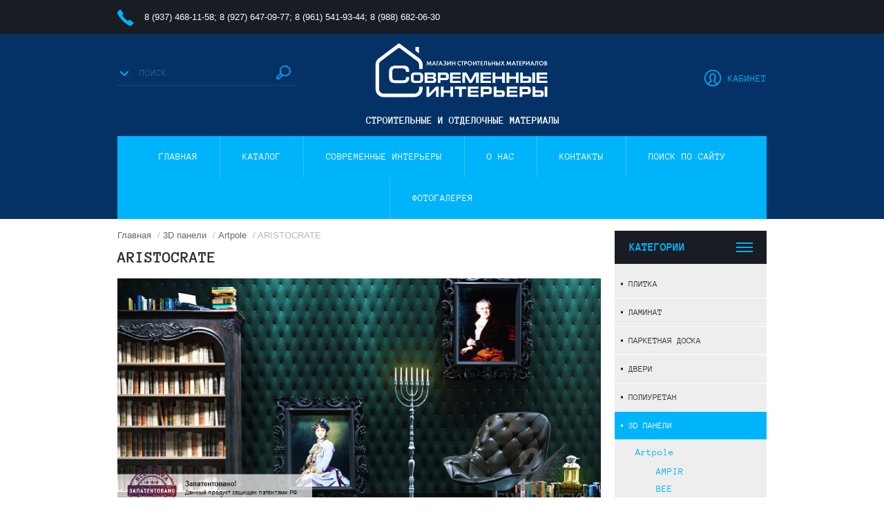

--- FILE ---
content_type: text/html; charset=utf-8
request_url: https://svinteriors.ru/internet-magazin/folder/aristocrate
body_size: 29297
content:

	<!doctype html><html lang="ru"><head><meta charset="utf-8"><meta name="robots" content="all"/><title>ARISTOCRATE </title><meta name="description" content="ARISTOCRATE "><meta name="keywords" content="ARISTOCRATE "><meta name="SKYPE_TOOLBAR" content="SKYPE_TOOLBAR_PARSER_COMPATIBLE"><meta name="viewport" content="width=device-width, initial-scale=1.0, maximum-scale=1.0, user-scalable=no"><meta name="format-detection" content="telephone=no"><meta http-equiv="x-rim-auto-match" content="none"><link rel="stylesheet" href="/g/css/styles_articles_tpl.css"><script src="/g/libs/jquery/1.10.2/jquery.min.js"></script><meta name="mailru-domain" content="ameCLeTRXISvKeSF" />
<meta name="yandex-verification" content="ada96e9d2574f74a" />
<meta name="google-site-verification" content="3Ccvg-v2onBoQVVe2RtaXwQMT_ZtelRSwjtWKM7_Djw" />

            <!-- 46b9544ffa2e5e73c3c971fe2ede35a5 -->
            <script src='/shared/s3/js/lang/ru.js'></script>
            <script src='/shared/s3/js/common.min.js'></script>
        <link rel='stylesheet' type='text/css' href='/shared/s3/css/calendar.css' /><link rel='stylesheet' type='text/css' href='/shared/highslide-4.1.13/highslide.min.css'/>
<script type='text/javascript' src='/shared/highslide-4.1.13/highslide-full.packed.js'></script>
<script type='text/javascript'>
hs.graphicsDir = '/shared/highslide-4.1.13/graphics/';
hs.outlineType = null;
hs.showCredits = false;
hs.lang={cssDirection:'ltr',loadingText:'Загрузка...',loadingTitle:'Кликните чтобы отменить',focusTitle:'Нажмите чтобы перенести вперёд',fullExpandTitle:'Увеличить',fullExpandText:'Полноэкранный',previousText:'Предыдущий',previousTitle:'Назад (стрелка влево)',nextText:'Далее',nextTitle:'Далее (стрелка вправо)',moveTitle:'Передвинуть',moveText:'Передвинуть',closeText:'Закрыть',closeTitle:'Закрыть (Esc)',resizeTitle:'Восстановить размер',playText:'Слайд-шоу',playTitle:'Слайд-шоу (пробел)',pauseText:'Пауза',pauseTitle:'Приостановить слайд-шоу (пробел)',number:'Изображение %1/%2',restoreTitle:'Нажмите чтобы посмотреть картинку, используйте мышь для перетаскивания. Используйте клавиши вперёд и назад'};</script>
<link rel="icon" href="/favicon.svg" type="image/svg+xml">

<link rel='stylesheet' type='text/css' href='/t/images/__csspatch/3/patch.css'/>

<!--s3_require-->
<link rel="stylesheet" href="/g/basestyle/1.0.1/user/user.css" type="text/css"/>
<link rel="stylesheet" href="/g/basestyle/1.0.1/user/user.blue.css" type="text/css"/>
<script type="text/javascript" src="/g/basestyle/1.0.1/user/user.js" async></script>
<!--/s3_require-->
 <link rel="stylesheet" href="/t/v1169/images/theme14/theme.scss.css"><!--[if lt IE 10]><script src="/g/libs/ie9-svg-gradient/0.0.1/ie9-svg-gradient.min.js"></script><script src="/g/libs/jquery-placeholder/2.0.7/jquery.placeholder.min.js"></script><script src="/g/libs/jquery-textshadow/0.0.1/jquery.textshadow.min.js"></script><script src="/g/s3/misc/ie/0.0.1/ie.js"></script><![endif]--><!--[if lt IE 9]><script src="/g/libs/html5shiv/html5.js"></script><![endif]--></head><body><div class="overlay"></div><div class="site-wrapper"><header role="banner" class="site-header"><div class="header-top-panel"><div class="header-top-panel-inner"><div class="site-phones phone-block"><div><a href="tel:8 (937) 468-11-58">8 (937) 468-11-58</a>;  </div><div><a href="tel:8 (927) 647-09-77">8 (927) 647-09-77</a>;  </div><div><a href="tel:8 (961) 541-93-44">8 (961) 541-93-44</a>;  </div><div><a href="tel:8 (988) 682-06-30">8 (988) 682-06-30</a>  </div></div><div class="soc-ico-wrap"><a href="http://svinteriors.ru/kontakty" target="blank"></a><a href="https://www.facebook.com/Современные-интерьеры-108300991101798" target="blank"></a></div></div></div><div class="header-bottom-block"><div class="search-wrapper"><div class="search-title">Поиск <div class="close"></div></div>	
    
<div class="shop2-block search-form ">
	<div class="block-title"></div>
	<div class="block-body">
		<form action="/internet-magazin/search" enctype="multipart/form-data">
			<input type="hidden" name="sort_by" value=""/>
			
							<div class="row">
					<label class="row-title" for="shop2-name">Название:</label>
					<input type="text" name="s[name]" size="20" id="shop2-name" value="" />
				</div>
						
							<div class="row clear-self">
					<div class="row-title">Цена руб.</div>
					<div class="param-wrap param_range price range_slider_wrapper">
	                    <div class="td param-body">
	                        <div class="price_range clear-self">
	                        	<label class="range min">
	                        		<span class="text-small">от</span>
	                                <input name="s[price][min]" type="text" size="5" class="small low" value="0" />
	                            </label>
	                            <label class="range max">    
	                            	<span class="text-small">до</span>
	    							<input name="s[price][max]" type="text" size="5" class="small hight" value="250000" />
	    						</label>	
	                        </div>
	                        <div class="input_range_slider"></div>
	                    </div>
	                </div>
				</div>
			

							<div class="row">
					<label class="row-title" for="shop2-article">Артикул:</label>
					<input type="text" name="s[article]" id="shop2-article" value="" />
				</div>
			
							<div class="row">
					<label class="row-title" for="shop2-text">Текст:</label>
					<input type="text" name="search_text" size="20" id="shop2-text"  value="" />
				</div>
			
			
							<div class="row">
					<div class="row-title">Выберите категорию:</div>
					<select name="s[folder_id]" id="s[folder_id]">
						<option value="">Все</option>
																											                            <option value="528836841" >
	                                 Плитка
	                            </option>
	                        														                            <option value="528837041" >
	                                &raquo; Kerama marazzi
	                            </option>
	                        														                            <option value="539617041" >
	                                &raquo;&raquo; Две венеции
	                            </option>
	                        														                            <option value="575096641" >
	                                &raquo;&raquo;&raquo; Брента
	                            </option>
	                        														                            <option value="575097041" >
	                                &raquo;&raquo;&raquo; Буранелли
	                            </option>
	                        														                            <option value="576418641" >
	                                &raquo;&raquo;&raquo; Вяз
	                            </option>
	                        														                            <option value="539617641" >
	                                &raquo;&raquo;&raquo; Грасси
	                            </option>
	                        														                            <option value="577793441" >
	                                &raquo;&raquo;&raquo; Даниэли
	                            </option>
	                        														                            <option value="539617441" >
	                                &raquo;&raquo;&raquo; Контарини
	                            </option>
	                        														                            <option value="581272641" >
	                                &raquo;&raquo;&raquo; Линьяно
	                            </option>
	                        														                            <option value="585454441" >
	                                &raquo;&raquo; Неаполитанская коллекция
	                            </option>
	                        														                            <option value="486334015" >
	                                &raquo;&raquo;&raquo; Авеллино
	                            </option>
	                        														                            <option value="486345415" >
	                                &raquo;&raquo;&raquo; Вилла Юпитера
	                            </option>
	                        														                            <option value="486345815" >
	                                &raquo;&raquo;&raquo; Вирджилиано
	                            </option>
	                        														                            <option value="486424415" >
	                                &raquo;&raquo;&raquo; Беневенто
	                            </option>
	                        														                            <option value="585455041" >
	                                &raquo;&raquo; Английская коллекция
	                            </option>
	                        														                            <option value="486442815" >
	                                &raquo;&raquo;&raquo; Абингтон
	                            </option>
	                        														                            <option value="486445815" >
	                                &raquo;&raquo;&raquo; Виндзор
	                            </option>
	                        														                            <option value="486450015" >
	                                &raquo;&raquo;&raquo; Суррей
	                            </option>
	                        														                            <option value="585455441" >
	                                &raquo;&raquo; Индийская коллекция
	                            </option>
	                        														                            <option value="486527415" >
	                                &raquo;&raquo;&raquo; Гамма
	                            </option>
	                        														                            <option value="68227015" >
	                                &raquo;&raquo; Мечты о Париже
	                            </option>
	                        														                            <option value="486541615" >
	                                &raquo;&raquo;&raquo; Турнель
	                            </option>
	                        														                            <option value="486546815" >
	                                &raquo;&raquo;&raquo; Версаль
	                            </option>
	                        														                            <option value="486558815" >
	                                &raquo;&raquo;&raquo; Тропикаль
	                            </option>
	                        														                            <option value="486559615" >
	                                &raquo;&raquo;&raquo; Гренель
	                            </option>
	                        														                            <option value="486567015" >
	                                &raquo;&raquo;&raquo; Парнас
	                            </option>
	                        														                            <option value="486567615" >
	                                &raquo;&raquo;&raquo; Монте Тиберио
	                            </option>
	                        														                            <option value="486567815" >
	                                &raquo;&raquo;&raquo; Клери
	                            </option>
	                        														                            <option value="486568015" >
	                                &raquo;&raquo;&raquo; Орсэ
	                            </option>
	                        														                            <option value="486568215" >
	                                &raquo;&raquo;&raquo; Сорбонна
	                            </option>
	                        														                            <option value="486568415" >
	                                &raquo;&raquo;&raquo; Пантеон
	                            </option>
	                        														                            <option value="486568615" >
	                                &raquo;&raquo;&raquo; Гран Пале
	                            </option>
	                        														                            <option value="486568815" >
	                                &raquo;&raquo;&raquo; Пуату
	                            </option>
	                        														                            <option value="486569015" >
	                                &raquo;&raquo;&raquo; Альма
	                            </option>
	                        														                            <option value="125286300" >
	                                &raquo;&raquo; Испанская фиеста
	                            </option>
	                        														                            <option value="125619300" >
	                                &raquo;&raquo;&raquo; Макарена
	                            </option>
	                        														                            <option value="125735500" >
	                                &raquo;&raquo;&raquo; Салинас
	                            </option>
	                        														                            <option value="125754500" >
	                                &raquo;&raquo;&raquo; Алькасар
	                            </option>
	                        														                            <option value="125778500" >
	                                &raquo;&raquo;&raquo; Про Феррум
	                            </option>
	                        														                            <option value="125793100" >
	                                &raquo;&raquo;&raquo; Про Плэйн
	                            </option>
	                        														                            <option value="125881100" >
	                                &raquo;&raquo;&raquo; Про Браш
	                            </option>
	                        														                            <option value="125892700" >
	                                &raquo;&raquo;&raquo; Ливинг Вуд
	                            </option>
	                        														                            <option value="125895300" >
	                                &raquo;&raquo;&raquo; Композиция
	                            </option>
	                        														                            <option value="125896300" >
	                                &raquo;&raquo;&raquo; Палладиана
	                            </option>
	                        														                            <option value="125897900" >
	                                &raquo;&raquo;&raquo; Орнамент
	                            </option>
	                        														                            <option value="125899100" >
	                                &raquo;&raquo;&raquo; Испанский пэчворк
	                            </option>
	                        														                            <option value="125910100" >
	                                &raquo;&raquo;&raquo; Патакона
	                            </option>
	                        														                            <option value="125957500" >
	                                &raquo;&raquo;&raquo; Закат
	                            </option>
	                        														                            <option value="126021300" >
	                                &raquo;&raquo;&raquo; Зимний сад
	                            </option>
	                        														                            <option value="126024300" >
	                                &raquo;&raquo;&raquo; Арабески котто
	                            </option>
	                        														                            <option value="266565700" >
	                                &raquo;&raquo; Milano
	                            </option>
	                        														                            <option value="267934900" >
	                                &raquo;&raquo;&raquo; Ателлани
	                            </option>
	                        														                            <option value="267950500" >
	                                &raquo;&raquo;&raquo; Ауленти
	                            </option>
	                        														                            <option value="267968300" >
	                                &raquo;&raquo;&raquo; Абете
	                            </option>
	                        														                            <option value="267988300" >
	                                &raquo;&raquo;&raquo; Борромео
	                            </option>
	                        														                            <option value="268184100" >
	                                &raquo;&raquo;&raquo; Брера
	                            </option>
	                        														                            <option value="268340500" >
	                                &raquo;&raquo;&raquo; Веласка
	                            </option>
	                        														                            <option value="268384900" >
	                                &raquo;&raquo;&raquo; Висконти
	                            </option>
	                        														                            <option value="268417500" >
	                                &raquo;&raquo;&raquo; Витраж
	                            </option>
	                        														                            <option value="268481700" >
	                                &raquo;&raquo;&raquo; Греппи
	                            </option>
	                        														                            <option value="268529700" >
	                                &raquo;&raquo;&raquo; Гриджио
	                            </option>
	                        														                            <option value="268535700" >
	                                &raquo;&raquo;&raquo; Граффити
	                            </option>
	                        														                            <option value="268877900" >
	                                &raquo;&raquo;&raquo; Дарсена
	                            </option>
	                        														                            <option value="268889900" >
	                                &raquo;&raquo;&raquo; Джардини
	                            </option>
	                        														                            <option value="268914700" >
	                                &raquo;&raquo;&raquo; Дорато
	                            </option>
	                        														                            <option value="268916300" >
	                                &raquo;&raquo;&raquo; Дистинто
	                            </option>
	                        														                            <option value="268939500" >
	                                &raquo;&raquo;&raquo; Карелли
	                            </option>
	                        														                            <option value="268987700" >
	                                &raquo;&raquo;&raquo; Ламбро
	                            </option>
	                        														                            <option value="268997500" >
	                                &raquo;&raquo;&raquo; Листоне
	                            </option>
	                        														                            <option value="269002500" >
	                                &raquo;&raquo;&raquo; Монтанелли
	                            </option>
	                        														                            <option value="269013100" >
	                                &raquo;&raquo;&raquo; Навильи
	                            </option>
	                        														                            <option value="269025100" >
	                                &raquo;&raquo;&raquo; Олива
	                            </option>
	                        														                            <option value="269026100" >
	                                &raquo;&raquo;&raquo; Ониче
	                            </option>
	                        														                            <option value="269062500" >
	                                &raquo;&raquo;&raquo; Паркетто
	                            </option>
	                        														                            <option value="269063900" >
	                                &raquo;&raquo;&raquo; Пиазентина
	                            </option>
	                        														                            <option value="269068100" >
	                                &raquo;&raquo;&raquo; Понти
	                            </option>
	                        														                            <option value="269090100" >
	                                &raquo;&raquo;&raquo; Порфидо
	                            </option>
	                        														                            <option value="269090500" >
	                                &raquo;&raquo;&raquo; Примо
	                            </option>
	                        														                            <option value="269091500" >
	                                &raquo;&raquo;&raquo; Про Вуд
	                            </option>
	                        														                            <option value="269113300" >
	                                &raquo;&raquo;&raquo; Пунто
	                            </option>
	                        														                            <option value="269119700" >
	                                &raquo;&raquo;&raquo; Семпионе
	                            </option>
	                        														                            <option value="269139900" >
	                                &raquo;&raquo;&raquo; Сильвер Рут
	                            </option>
	                        														                            <option value="269142900" >
	                                &raquo;&raquo;&raquo; Спатола
	                            </option>
	                        														                            <option value="269145700" >
	                                &raquo;&raquo;&raquo; Театро
	                            </option>
	                        														                            <option value="269159300" >
	                                &raquo;&raquo;&raquo; Турати
	                            </option>
	                        														                            <option value="269334500" >
	                                &raquo;&raquo;&raquo; Тектона
	                            </option>
	                        														                            <option value="269336100" >
	                                &raquo;&raquo;&raquo; Тортона
	                            </option>
	                        														                            <option value="585362641" >
	                                &raquo; Atlas Concorde Russia
	                            </option>
	                        														                            <option value="585362841" >
	                                &raquo; Azori
	                            </option>
	                        														                            <option value="585363041" >
	                                &raquo; Belani
	                            </option>
	                        														                            <option value="486608615" >
	                                &raquo;&raquo; Дайкири
	                            </option>
	                        														                            <option value="486609015" >
	                                &raquo;&raquo; Папирус
	                            </option>
	                        														                            <option value="486609215" >
	                                &raquo;&raquo; Борнео
	                            </option>
	                        														                            <option value="486609415" >
	                                &raquo;&raquo; Измир
	                            </option>
	                        														                            <option value="487176215" >
	                                &raquo;&raquo; Шафран
	                            </option>
	                        														                            <option value="585363241" >
	                                &raquo; BELLEZA
	                            </option>
	                        														                            <option value="487159215" >
	                                &raquo;&raquo; Калаката
	                            </option>
	                        														                            <option value="487159615" >
	                                &raquo;&raquo; Шармель
	                            </option>
	                        														                            <option value="487159815" >
	                                &raquo;&raquo; Романи
	                            </option>
	                        														                            <option value="487160015" >
	                                &raquo;&raquo; Соланж
	                            </option>
	                        														                            <option value="487160615" >
	                                &raquo;&raquo; Лаурия
	                            </option>
	                        														                            <option value="487175015" >
	                                &raquo;&raquo; Даф
	                            </option>
	                        														                            <option value="585367441" >
	                                &raquo; Beryoza Ceramica
	                            </option>
	                        														                            <option value="487176015" >
	                                &raquo;&raquo; Премиум
	                            </option>
	                        														                            <option value="487177215" >
	                                &raquo;&raquo; Торонто
	                            </option>
	                        														                            <option value="487177615" >
	                                &raquo;&raquo; Шервуд
	                            </option>
	                        														                            <option value="487178015" >
	                                &raquo;&raquo; Вяз
	                            </option>
	                        														                            <option value="487178215" >
	                                &raquo;&raquo; Анталия
	                            </option>
	                        														                            <option value="487178615" >
	                                &raquo;&raquo; Атланта-Верона
	                            </option>
	                        														                            <option value="487178815" >
	                                &raquo;&raquo; Берген
	                            </option>
	                        														                            <option value="487179015" >
	                                &raquo;&raquo; ДУБ
	                            </option>
	                        														                            <option value="487179615" >
	                                &raquo;&raquo; Глория
	                            </option>
	                        														                            <option value="487180215" >
	                                &raquo;&raquo; Камелот
	                            </option>
	                        														                            <option value="487180415" >
	                                &raquo;&raquo; Полонез
	                            </option>
	                        														                            <option value="585370041" >
	                                &raquo; Cersanit
	                            </option>
	                        														                            <option value="585370841" >
	                                &raquo; ColiseumGres
	                            </option>
	                        														                            <option value="585385241" >
	                                &raquo; Gracia Ceramica
	                            </option>
	                        														                            <option value="585385441" >
	                                &raquo; Grasaro
	                            </option>
	                        														                            <option value="585385641" >
	                                &raquo; Italon
	                            </option>
	                        														                            <option value="585386441" >
	                                &raquo; Kerranova
	                            </option>
	                        														                            <option value="61963301" >
	                                &raquo;&raquo; Central Park
	                            </option>
	                        														                            <option value="61973501" >
	                                &raquo;&raquo; Terrazzo
	                            </option>
	                        														                            <option value="61975101" >
	                                &raquo;&raquo; Shevro
	                            </option>
	                        														                            <option value="130858101" >
	                                &raquo;&raquo; Manhattan
	                            </option>
	                        														                            <option value="130875101" >
	                                &raquo;&raquo; The Bronx
	                            </option>
	                        														                            <option value="130920701" >
	                                &raquo;&raquo; Eterna
	                            </option>
	                        														                            <option value="131032501" >
	                                &raquo;&raquo; Onice
	                            </option>
	                        														                            <option value="131051301" >
	                                &raquo;&raquo; Arris
	                            </option>
	                        														                            <option value="131098901" >
	                                &raquo;&raquo; Shakespeare
	                            </option>
	                        														                            <option value="131124901" >
	                                &raquo;&raquo; Premium Marble
	                            </option>
	                        														                            <option value="131160301" >
	                                &raquo;&raquo; Patchwood
	                            </option>
	                        														                            <option value="131213101" >
	                                &raquo;&raquo; Rancho
	                            </option>
	                        														                            <option value="131240701" >
	                                &raquo;&raquo; Madera
	                            </option>
	                        														                            <option value="131264701" >
	                                &raquo;&raquo; Pale Wood
	                            </option>
	                        														                            <option value="131379301" >
	                                &raquo;&raquo; Time Ring
	                            </option>
	                        														                            <option value="131412901" >
	                                &raquo;&raquo; Grey Stone
	                            </option>
	                        														                            <option value="131449901" >
	                                &raquo;&raquo; Snow White
	                            </option>
	                        														                            <option value="131685901" >
	                                &raquo;&raquo; Concrete
	                            </option>
	                        														                            <option value="131686101" >
	                                &raquo;&raquo; Cement Crumbs
	                            </option>
	                        														                            <option value="131692901" >
	                                &raquo;&raquo; Lounge Wood
	                            </option>
	                        														                            <option value="131696701" >
	                                &raquo;&raquo; Bianco Meandri
	                            </option>
	                        														                            <option value="131697501" >
	                                &raquo;&raquo; Select Wood
	                            </option>
	                        														                            <option value="585387841" >
	                                &raquo; Lasselsberger (LB-Ceramics Россия)
	                            </option>
	                        														                            <option value="486610615" >
	                                &raquo;&raquo; АРЛИНГТОН / ARLINGTON
	                            </option>
	                        														                            <option value="486611015" >
	                                &raquo;&raquo; БЛЮ ШЕВРОН / BLUE CHEVRON
	                            </option>
	                        														                            <option value="486611415" >
	                                &raquo;&raquo; ВИНТАЖ ВУД / VINTAGE WOOD
	                            </option>
	                        														                            <option value="486611815" >
	                                &raquo;&raquo; ГРЕЙ ВУД / GREY WOOD
	                            </option>
	                        														                            <option value="486612015" >
	                                &raquo;&raquo; ШЕРВУД / SHERWOOD
	                            </option>
	                        														                            <option value="486612615" >
	                                &raquo;&raquo; ИНГРИД / INGRID
	                            </option>
	                        														                            <option value="486613015" >
	                                &raquo;&raquo; КАМПАНИЛЬЯ / CAMPANILIA
	                            </option>
	                        														                            <option value="486613615" >
	                                &raquo;&raquo; ТИТАН / TITAN
	                            </option>
	                        														                            <option value="585388441" >
	                                &raquo; Mei
	                            </option>
	                        														                            <option value="487294415" >
	                                &raquo;&raquo; CARRARA PULPIS
	                            </option>
	                        														                            <option value="487294815" >
	                                &raquo;&raquo; BETON
	                            </option>
	                        														                            <option value="487295015" >
	                                &raquo;&raquo; CLASSIC OAK
	                            </option>
	                        														                            <option value="487295815" >
	                                &raquo;&raquo; ELEGANT CLASSIC
	                            </option>
	                        														                            <option value="487296415" >
	                                &raquo;&raquo; FRENCH BRAID
	                            </option>
	                        														                            <option value="487296615" >
	                                &raquo;&raquo; GRAND MARFIL
	                            </option>
	                        														                            <option value="487297415" >
	                                &raquo;&raquo; MAGNIFIQUE
	                            </option>
	                        														                            <option value="487298015" >
	                                &raquo;&raquo; SANDY ISLAND
	                            </option>
	                        														                            <option value="487298415" >
	                                &raquo;&raquo; WILLOW SKY
	                            </option>
	                        														                            <option value="585388841" >
	                                &raquo; Paradyz
	                            </option>
	                        														                            <option value="585392241" >
	                                &raquo; Tubadzin
	                            </option>
	                        														                            <option value="585412841" >
	                                &raquo; Vitra (Россия)
	                            </option>
	                        														                            <option value="585414441" >
	                                &raquo; Голден Тайл (Golden Tile)
	                            </option>
	                        														                            <option value="585394041" >
	                                &raquo; Нефрит Керамика
	                            </option>
	                        														                            <option value="585396841" >
	                                &raquo; Уралкерамика
	                            </option>
	                        														                            <option value="486625615" >
	                                &raquo;&raquo; Antares
	                            </option>
	                        														                            <option value="486625815" >
	                                &raquo;&raquo; Adelia
	                            </option>
	                        														                            <option value="486626215" >
	                                &raquo;&raquo; Arina
	                            </option>
	                        														                            <option value="486626415" >
	                                &raquo;&raquo; Aveiro
	                            </option>
	                        														                            <option value="486626615" >
	                                &raquo;&raquo; Carrara
	                            </option>
	                        														                            <option value="486626815" >
	                                &raquo;&raquo; Emilia
	                            </option>
	                        														                            <option value="486627015" >
	                                &raquo;&raquo; Levita
	                            </option>
	                        														                            <option value="486627215" >
	                                &raquo;&raquo; Litek
	                            </option>
	                        														                            <option value="486627415" >
	                                &raquo;&raquo; Mario
	                            </option>
	                        														                            <option value="486627815" >
	                                &raquo;&raquo; Miranda
	                            </option>
	                        														                            <option value="486628415" >
	                                &raquo;&raquo; Olimpia
	                            </option>
	                        														                            <option value="486630015" >
	                                &raquo;&raquo; Stella
	                            </option>
	                        														                            <option value="486630215" >
	                                &raquo;&raquo; Tetra
	                            </option>
	                        														                            <option value="486630415" >
	                                &raquo;&raquo; Yin And Yang
	                            </option>
	                        														                            <option value="486630815" >
	                                &raquo;&raquo; Браун
	                            </option>
	                        														                            <option value="585412441" >
	                                &raquo; AltaСera (Россия)
	                            </option>
	                        														                            <option value="486619015" >
	                                &raquo;&raquo; Dolce
	                            </option>
	                        														                            <option value="486619415" >
	                                &raquo;&raquo; Deco
	                            </option>
	                        														                            <option value="486621615" >
	                                &raquo;&raquo; Elite
	                            </option>
	                        														                            <option value="486621815" >
	                                &raquo;&raquo; Glory
	                            </option>
	                        														                            <option value="486624415" >
	                                &raquo;&raquo; Imprint
	                            </option>
	                        														                            <option value="486624815" >
	                                &raquo;&raquo; LUXURY
	                            </option>
	                        														                            <option value="486625015" >
	                                &raquo;&raquo; Oliver
	                            </option>
	                        														                            <option value="486625215" >
	                                &raquo;&raquo; ORION
	                            </option>
	                        														                            <option value="486625415" >
	                                &raquo;&raquo; Vesta Silver
	                            </option>
	                        														                            <option value="487121015" >
	                                &raquo;&raquo; Blanket
	                            </option>
	                        														                            <option value="487121415" >
	                                &raquo;&raquo; Fantasy
	                            </option>
	                        														                            <option value="487122215" >
	                                &raquo;&raquo; Formwork
	                            </option>
	                        														                            <option value="487123215" >
	                                &raquo;&raquo; Oliver
	                            </option>
	                        														                            <option value="487123615" >
	                                &raquo;&raquo; Nova
	                            </option>
	                        														                            <option value="487124215" >
	                                &raquo;&raquo; Sanders
	                            </option>
	                        														                            <option value="487124615" >
	                                &raquo;&raquo; Smart
	                            </option>
	                        														                            <option value="266663100" >
	                                &raquo; Imagine mosaic
	                            </option>
	                        														                            <option value="266665300" >
	                                &raquo;&raquo; Бассейны и хамамы
	                            </option>
	                        														                            <option value="266690500" >
	                                &raquo;&raquo; Камень
	                            </option>
	                        														                            <option value="266750500" >
	                                &raquo;&raquo; Керамика
	                            </option>
	                        														                            <option value="266770300" >
	                                &raquo;&raquo; Миксы
	                            </option>
	                        														                            <option value="266770500" >
	                                &raquo;&raquo; Стекло
	                            </option>
	                        														                            <option value="269463700" >
	                                &raquo; Laparet
	                            </option>
	                        														                            <option value="269464500" >
	                                &raquo;&raquo; Golden Statuario
	                            </option>
	                        														                            <option value="269485700" >
	                                &raquo;&raquo; Spring
	                            </option>
	                        														                            <option value="269504500" >
	                                &raquo;&raquo; Ironwood
	                            </option>
	                        														                            <option value="269519700" >
	                                &raquo;&raquo; Camel
	                            </option>
	                        														                            <option value="269520300" >
	                                &raquo;&raquo; Onyx Smoke
	                            </option>
	                        														                            <option value="269522100" >
	                                &raquo;&raquo; Blues
	                            </option>
	                        														                            <option value="269536500" >
	                                &raquo;&raquo; Agat
	                            </option>
	                        														                            <option value="269570500" >
	                                &raquo;&raquo; Meranti
	                            </option>
	                        														                            <option value="269585700" >
	                                &raquo;&raquo; Satuario Crown
	                            </option>
	                        														                            <option value="269588500" >
	                                &raquo;&raquo; Juliano
	                            </option>
	                        														                            <option value="269590300" >
	                                &raquo;&raquo; Skymore
	                            </option>
	                        														                            <option value="269590900" >
	                                &raquo;&raquo; Village
	                            </option>
	                        														                            <option value="269594900" >
	                                &raquo;&raquo; Spanish Black
	                            </option>
	                        														                            <option value="269595100" >
	                                &raquo;&raquo; Epica
	                            </option>
	                        														                            <option value="269596100" >
	                                &raquo;&raquo; David
	                            </option>
	                        														                            <option value="269598500" >
	                                &raquo;&raquo; Bastion беж
	                            </option>
	                        														                            <option value="270127900" >
	                                &raquo;&raquo; Living
	                            </option>
	                        														                            <option value="270128300" >
	                                &raquo;&raquo; Augusto
	                            </option>
	                        														                            <option value="270132900" >
	                                &raquo;&raquo; Kenya Coffee
	                            </option>
	                        														                            <option value="270133500" >
	                                &raquo;&raquo; Roxwood
	                            </option>
	                        														                            <option value="270134700" >
	                                &raquo;&raquo; Prime
	                            </option>
	                        														                            <option value="270628100" >
	                                &raquo;&raquo; Borneo
	                            </option>
	                        														                            <option value="270688900" >
	                                &raquo;&raquo; Sava
	                            </option>
	                        														                            <option value="270704700" >
	                                &raquo;&raquo; Bona
	                            </option>
	                        														                            <option value="270780700" >
	                                &raquo;&raquo; Soho
	                            </option>
	                        														                            <option value="270793700" >
	                                &raquo;&raquo; Amato
	                            </option>
	                        														                            <option value="270798700" >
	                                &raquo;&raquo; Glossy
	                            </option>
	                        														                            <option value="271051900" >
	                                &raquo;&raquo; Fernando
	                            </option>
	                        														                            <option value="271053100" >
	                                &raquo;&raquo; Sigma
	                            </option>
	                        														                            <option value="271102500" >
	                                &raquo;&raquo; Lukas
	                            </option>
	                        														                            <option value="271102900" >
	                                &raquo;&raquo; Hillwood
	                            </option>
	                        														                            <option value="271121500" >
	                                &raquo;&raquo; Metallica
	                            </option>
	                        														                            <option value="271225700" >
	                                &raquo;&raquo; Oldie
	                            </option>
	                        														                            <option value="271252100" >
	                                &raquo;&raquo; Diadema
	                            </option>
	                        														                            <option value="273535300" >
	                                &raquo;&raquo; Listelini
	                            </option>
	                        														                            <option value="273544500" >
	                                &raquo;&raquo; Sweep
	                            </option>
	                        														                            <option value="273564100" >
	                                &raquo;&raquo; Agora
	                            </option>
	                        														                            <option value="273565300" >
	                                &raquo;&raquo; Envy
	                            </option>
	                        														                            <option value="273577700" >
	                                &raquo;&raquo; Vitus
	                            </option>
	                        														                            <option value="273578300" >
	                                &raquo;&raquo; Olimpus
	                            </option>
	                        														                            <option value="273931900" >
	                                &raquo;&raquo; Vesta
	                            </option>
	                        														                            <option value="273950700" >
	                                &raquo;&raquo; Concrete
	                            </option>
	                        														                            <option value="274005100" >
	                                &raquo;&raquo; Verona
	                            </option>
	                        														                            <option value="274018900" >
	                                &raquo;&raquo; Rock
	                            </option>
	                        														                            <option value="274044500" >
	                                &raquo;&raquo; Italo
	                            </option>
	                        														                            <option value="274076900" >
	                                &raquo;&raquo; Magna
	                            </option>
	                        														                            <option value="274126500" >
	                                &raquo;&raquo; Lucie
	                            </option>
	                        														                            <option value="274127500" >
	                                &raquo;&raquo; Story
	                            </option>
	                        														                            <option value="274136500" >
	                                &raquo;&raquo; Itape
	                            </option>
	                        														                            <option value="274142100" >
	                                &raquo;&raquo; Troffi
	                            </option>
	                        														                            <option value="274145500" >
	                                &raquo;&raquo; Country
	                            </option>
	                        														                            <option value="274164100" >
	                                &raquo;&raquo; Мармара
	                            </option>
	                        														                            <option value="274189900" >
	                                &raquo;&raquo; Depo
	                            </option>
	                        														                            <option value="274228500" >
	                                &raquo;&raquo; Alcor
	                            </option>
	                        														                            <option value="274385700" >
	                                &raquo;&raquo; Continent
	                            </option>
	                        														                            <option value="275737300" >
	                                &raquo;&raquo; Persey
	                            </option>
	                        														                            <option value="275742100" >
	                                &raquo;&raquo; Mason
	                            </option>
	                        														                            <option value="275776700" >
	                                &raquo;&raquo; Polaris серый
	                            </option>
	                        														                            <option value="275784500" >
	                                &raquo;&raquo; Grace
	                            </option>
	                        														                            <option value="278121700" >
	                                &raquo;&raquo; Crystal
	                            </option>
	                        														                            <option value="278163700" >
	                                &raquo;&raquo; Sand
	                            </option>
	                        														                            <option value="278166100" >
	                                &raquo;&raquo; Pegas серый
	                            </option>
	                        														                            <option value="278166900" >
	                                &raquo;&raquo; Cassiopea
	                            </option>
	                        														                            <option value="278168300" >
	                                &raquo;&raquo; Platan
	                            </option>
	                        														                            <option value="279929700" >
	                                &raquo;&raquo; Nemo
	                            </option>
	                        														                            <option value="279932100" >
	                                &raquo;&raquo; Polaris бежевый
	                            </option>
	                        														                            <option value="279934300" >
	                                &raquo;&raquo; Royal
	                            </option>
	                        														                            <option value="279951900" >
	                                &raquo;&raquo; Afina
	                            </option>
	                        														                            <option value="280245300" >
	                                &raquo;&raquo; Frame
	                            </option>
	                        														                            <option value="280268500" >
	                                &raquo;&raquo; Marmo
	                            </option>
	                        														                            <option value="280487300" >
	                                &raquo;&raquo; Plazma
	                            </option>
	                        														                            <option value="280540300" >
	                                &raquo;&raquo; Aspen
	                            </option>
	                        														                            <option value="280588100" >
	                                &raquo;&raquo; Lilit
	                            </option>
	                        														                            <option value="280592100" >
	                                &raquo;&raquo; Silver
	                            </option>
	                        														                            <option value="280593300" >
	                                &raquo;&raquo; Brouni
	                            </option>
	                        														                            <option value="280597500" >
	                                &raquo;&raquo; Timber
	                            </option>
	                        														                            <option value="280601500" >
	                                &raquo;&raquo; Woody
	                            </option>
	                        														                            <option value="280626500" >
	                                &raquo;&raquo; Simple
	                            </option>
	                        														                            <option value="280630100" >
	                                &raquo;&raquo; Eco
	                            </option>
	                        														                            <option value="280650500" >
	                                &raquo;&raquo; Cement
	                            </option>
	                        														                            <option value="280691900" >
	                                &raquo;&raquo; Blackwood
	                            </option>
	                        														                            <option value="280697300" >
	                                &raquo;&raquo; Hard
	                            </option>
	                        														                            <option value="280700500" >
	                                &raquo;&raquo; Route
	                            </option>
	                        														                            <option value="280705900" >
	                                &raquo;&raquo; Loft
	                            </option>
	                        														                            <option value="283067300" >
	                                &raquo;&raquo; Crema
	                            </option>
	                        														                            <option value="283087700" >
	                                &raquo;&raquo; Honey
	                            </option>
	                        														                            <option value="283093900" >
	                                &raquo;&raquo; Forest
	                            </option>
	                        														                            <option value="283119300" >
	                                &raquo;&raquo; Goldy
	                            </option>
	                        														                            <option value="283471500" >
	                                &raquo;&raquo; Gray
	                            </option>
	                        														                            <option value="283474700" >
	                                &raquo;&raquo; Urban Dazzle Gris
	                            </option>
	                        														                            <option value="283478700" >
	                                &raquo;&raquo; Kenya Nero
	                            </option>
	                        														                            <option value="283529300" >
	                                &raquo;&raquo; Brecia Adonis Grey
	                            </option>
	                        														                            <option value="283529900" >
	                                &raquo;&raquo; Norway Grey
	                            </option>
	                        														                            <option value="283532900" >
	                                &raquo;&raquo; Brecia Grey
	                            </option>
	                        														                            <option value="283533500" >
	                                &raquo;&raquo; Statuario Classic
	                            </option>
	                        														                            <option value="283534700" >
	                                &raquo;&raquo; Luxor Silver
	                            </option>
	                        														                            <option value="283536900" >
	                                &raquo;&raquo; Vitrum Choco
	                            </option>
	                        														                            <option value="283538500" >
	                                &raquo;&raquo; Vitrum Taupe
	                            </option>
	                        														                            <option value="283566900" >
	                                &raquo;&raquo; Romano Grey
	                            </option>
	                        														                            <option value="283567300" >
	                                &raquo;&raquo; Vitrum Grey
	                            </option>
	                        														                            <option value="291385900" >
	                                &raquo;&raquo; Calacatta Superb
	                            </option>
	                        														                            <option value="291427300" >
	                                &raquo;&raquo; Albero
	                            </option>
	                        														                            <option value="291434900" >
	                                &raquo;&raquo; Rio Grey
	                            </option>
	                        														                            <option value="291436500" >
	                                &raquo;&raquo; Faggio
	                            </option>
	                        														                            <option value="291450300" >
	                                &raquo;&raquo; Woodlock
	                            </option>
	                        														                            <option value="291549100" >
	                                &raquo;&raquo; Swiss
	                            </option>
	                        														                            <option value="291551500" >
	                                &raquo;&raquo; Sahara Black
	                            </option>
	                        														                            <option value="291557900" >
	                                &raquo;&raquo; Bark Wood
	                            </option>
	                        														                            <option value="291562700" >
	                                &raquo;&raquo; Urban Dazzle Bianco
	                            </option>
	                        														                            <option value="291571500" >
	                                &raquo;&raquo; Windsor
	                            </option>
	                        														                            <option value="291573900" >
	                                &raquo;&raquo; Patara Grigio
	                            </option>
	                        														                            <option value="291579700" >
	                                &raquo;&raquo; Nero Marquina
	                            </option>
	                        														                            <option value="296245900" >
	                                &raquo;&raquo; Zurich Dazzle Oxide
	                            </option>
	                        														                            <option value="296254700" >
	                                &raquo;&raquo; Roma Grey
	                            </option>
	                        														                            <option value="296255900" >
	                                &raquo;&raquo; Irony
	                            </option>
	                        														                            <option value="296256900" >
	                                &raquo;&raquo; Atlantic White
	                            </option>
	                        														                            <option value="296258100" >
	                                &raquo;&raquo; Vitrum Grigio
	                            </option>
	                        														                            <option value="296276900" >
	                                &raquo;&raquo; Armani Beige
	                            </option>
	                        														                            <option value="296278100" >
	                                &raquo;&raquo; Brecia Adonis Dark
	                            </option>
	                        														                            <option value="296279100" >
	                                &raquo;&raquo; Calacatta Oro
	                            </option>
	                        														                            <option value="296279900" >
	                                &raquo;&raquo; Luxor Grey
	                            </option>
	                        														                            <option value="296280100" >
	                                &raquo;&raquo; Cristal White
	                            </option>
	                        														                            <option value="296900900" >
	                                &raquo;&raquo; Amberwood
	                            </option>
	                        														                            <option value="296909900" >
	                                &raquo;&raquo; Breach Silver
	                            </option>
	                        														                            <option value="296913700" >
	                                &raquo;&raquo; Romano Crema
	                            </option>
	                        														                            <option value="296918700" >
	                                &raquo;&raquo; Rio Bianco
	                            </option>
	                        														                            <option value="296941100" >
	                                &raquo;&raquo; Norway Bianco
	                            </option>
	                        														                            <option value="297083500" >
	                                &raquo;&raquo; Madera
	                            </option>
	                        														                            <option value="297109700" >
	                                &raquo;&raquo; Bastion серый
	                            </option>
	                        														                            <option value="297136700" >
	                                &raquo;&raquo; Flash
	                            </option>
	                        														                            <option value="297177100" >
	                                &raquo;&raquo; Amber
	                            </option>
	                        														                            <option value="297388300" >
	                                &raquo;&raquo; Genesis
	                            </option>
	                        														                            <option value="11906901" >
	                                &raquo;&raquo; Arena
	                            </option>
	                        														                            <option value="11933101" >
	                                &raquo;&raquo; Versus
	                            </option>
	                        														                            <option value="11934101" >
	                                &raquo;&raquo; Terra
	                            </option>
	                        														                            <option value="11935501" >
	                                &raquo;&raquo; Serenity
	                            </option>
	                        														                            <option value="11939301" >
	                                &raquo;&raquo; Natura
	                            </option>
	                        														                            <option value="11941901" >
	                                &raquo;&raquo; Avelana
	                            </option>
	                        														                            <option value="11943901" >
	                                &raquo;&raquo; Extra
	                            </option>
	                        														                            <option value="12102501" >
	                                &raquo;&raquo; Shine
	                            </option>
	                        														                            <option value="12102901" >
	                                &raquo;&raquo; Elektra
	                            </option>
	                        														                            <option value="12103501" >
	                                &raquo;&raquo; Terma
	                            </option>
	                        														                            <option value="12108101" >
	                                &raquo;&raquo; Allure
	                            </option>
	                        														                            <option value="12112501" >
	                                &raquo;&raquo; Pegas бежевый
	                            </option>
	                        														                            <option value="12115901" >
	                                &raquo;&raquo; Capella
	                            </option>
	                        														                            <option value="12122301" >
	                                &raquo;&raquo; Alabama
	                            </option>
	                        														                            <option value="12894501" >
	                                &raquo;&raquo; Tabu
	                            </option>
	                        														                            <option value="12925301" >
	                                &raquo;&raquo; Atria
	                            </option>
	                        														                            <option value="13028101" >
	                                &raquo;&raquo; Libra
	                            </option>
	                        														                            <option value="13073701" >
	                                &raquo;&raquo; Fort
	                            </option>
	                        														                            <option value="13080101" >
	                                &raquo;&raquo; Vega серый
	                            </option>
	                        														                            <option value="13081901" >
	                                &raquo;&raquo; Pub
	                            </option>
	                        														                            <option value="13087501" >
	                                &raquo;&raquo; Altair
	                            </option>
	                        														                            <option value="14042101" >
	                                &raquo;&raquo; Step
	                            </option>
	                        														                            <option value="14068101" >
	                                &raquo;&raquo; Echo
	                            </option>
	                        														                            <option value="14098101" >
	                                &raquo;&raquo; Vega бежевый
	                            </option>
	                        														                            <option value="14114101" >
	                                &raquo;&raquo; Eridan
	                            </option>
	                        														                            <option value="14191501" >
	                                &raquo; Planet Ceramics
	                            </option>
	                        														                            <option value="14259101" >
	                                &raquo;&raquo; 600Х1200
	                            </option>
	                        														                            <option value="14284701" >
	                                &raquo;&raquo; 600Х900
	                            </option>
	                        														                            <option value="15000901" >
	                                &raquo;&raquo; 600Х600
	                            </option>
	                        														                            <option value="15039501" >
	                                &raquo;&raquo; KING JADE МОЗАЙКА
	                            </option>
	                        														                            <option value="15119901" >
	                                &raquo; Cube ceramica
	                            </option>
	                        														                            <option value="16177501" >
	                                &raquo; ДСТ (Дом Стекольных Технологий)
	                            </option>
	                        														                            <option value="16181101" >
	                                &raquo;&raquo; Зеркальная плитка с фацетом
	                            </option>
	                        														                            <option value="16185701" >
	                                &raquo;&raquo;&raquo; Серебряная зеркальная плитка
	                            </option>
	                        														                            <option value="16236901" >
	                                &raquo;&raquo;&raquo; Бронзовая зеркальная плитка
	                            </option>
	                        														                            <option value="16245101" >
	                                &raquo;&raquo;&raquo; Графитовая зеркальная плитка
	                            </option>
	                        														                            <option value="16321701" >
	                                &raquo;&raquo;&raquo; Матовая серебряная зеркальная плитка
	                            </option>
	                        														                            <option value="16397701" >
	                                &raquo;&raquo;&raquo; Матовая бронзовая зеркальная плитка
	                            </option>
	                        														                            <option value="16423901" >
	                                &raquo;&raquo;&raquo; Матовая графитовая зеркальная плитка
	                            </option>
	                        														                            <option value="16437701" >
	                                &raquo;&raquo;&raquo; Зеркальная плитка «СОТЫ»
	                            </option>
	                        														                            <option value="16497301" >
	                                &raquo;&raquo;&raquo; Зеркальная плитка «РОМБ»
	                            </option>
	                        														                            <option value="16559501" >
	                                &raquo;&raquo; Зеркальная мозаика
	                            </option>
	                        														                            <option value="16642701" >
	                                &raquo;&raquo; Фотомозаика
	                            </option>
	                        														                            <option value="16677501" >
	                                &raquo;&raquo; Индивидуальные зеркальные панно
	                            </option>
	                        														                            <option value="149828502" >
	                                &raquo; Мирсант (мозаика)
	                            </option>
	                        														                            <option value="303275909" >
	                                &raquo; Estima
	                            </option>
	                        														                            <option value="528837641" >
	                                 Ламинат
	                            </option>
	                        														                            <option value="528838041" >
	                                &raquo; Classen (Классен)
	                            </option>
	                        														                            <option value="38598504" >
	                                &raquo;&raquo; Casa Corona WR
	                            </option>
	                        														                            <option value="38621704" >
	                                &raquo;&raquo; Impression 4V WR
	                            </option>
	                        														                            <option value="38644704" >
	                                &raquo;&raquo; Ambience 4V WR
	                            </option>
	                        														                            <option value="39115104" >
	                                &raquo;&raquo; Vision 4V WR
	                            </option>
	                        														                            <option value="39154504" >
	                                &raquo;&raquo; Trend 4V WR
	                            </option>
	                        														                            <option value="39181704" >
	                                &raquo;&raquo; Expedition 4V WR
	                            </option>
	                        														                            <option value="39223904" >
	                                &raquo;&raquo; The Brush 4V WR
	                            </option>
	                        														                            <option value="39269104" >
	                                &raquo;&raquo; Villa 4V WR
	                            </option>
	                        														                            <option value="39335504" >
	                                &raquo;&raquo; Casa Normann 4 V
	                            </option>
	                        														                            <option value="39338704" >
	                                &raquo;&raquo; Casa Vintage 4V
	                            </option>
	                        														                            <option value="39370504" >
	                                &raquo;&raquo; Casa Classic 4V
	                            </option>
	                        														                            <option value="39375104" >
	                                &raquo;&raquo; Toscana
	                            </option>
	                        														                            <option value="39529304" >
	                                &raquo;&raquo; Eco laminat
	                            </option>
	                        														                            <option value="39535504" >
	                                &raquo;&raquo; Authentic 8 Realistic
	                            </option>
	                        														                            <option value="39588504" >
	                                &raquo;&raquo; Style 8 Realistic
	                            </option>
	                        														                            <option value="39601704" >
	                                &raquo;&raquo; Authentic 8 Narrow
	                            </option>
	                        														                            <option value="39605904" >
	                                &raquo;&raquo; Authentic 10 Narrow
	                            </option>
	                        														                            <option value="39635904" >
	                                &raquo;&raquo; Arteo 8 XL
	                            </option>
	                        														                            <option value="39647504" >
	                                &raquo;&raquo; Arteo 8 S
	                            </option>
	                        														                            <option value="39649704" >
	                                &raquo;&raquo; Arteo 10 XL
	                            </option>
	                        														                            <option value="40050104" >
	                                &raquo;&raquo; Forest 4V
	                            </option>
	                        														                            <option value="40112104" >
	                                &raquo;&raquo; Dafino Green 4V
	                            </option>
	                        														                            <option value="40156304" >
	                                &raquo;&raquo; Progressive
	                            </option>
	                        														                            <option value="40178504" >
	                                &raquo;&raquo; Expert 4V
	                            </option>
	                        														                            <option value="40424304" >
	                                &raquo;&raquo; VisioGrande Autentico
	                            </option>
	                        														                            <option value="40468104" >
	                                &raquo;&raquo; VisioGrande Puro
	                            </option>
	                        														                            <option value="40473104" >
	                                &raquo;&raquo; Loft Cerama
	                            </option>
	                        														                            <option value="40584104" >
	                                &raquo;&raquo; VisioGrande Ornamento
	                            </option>
	                        														                            <option value="40599704" >
	                                &raquo;&raquo; VisioGrande Naturale
	                            </option>
	                        														                            <option value="40600304" >
	                                &raquo;&raquo; Dynamic С
	                            </option>
	                        														                            <option value="40651104" >
	                                &raquo;&raquo; Adventure 4V
	                            </option>
	                        														                            <option value="40669504" >
	                                &raquo;&raquo; Ballade 4V
	                            </option>
	                        														                            <option value="40830704" >
	                                &raquo;&raquo; Grande XXL Horizon
	                            </option>
	                        														                            <option value="40881104" >
	                                &raquo;&raquo; Cottage 4V STT
	                            </option>
	                        														                            <option value="40882904" >
	                                &raquo;&raquo; Story 4V
	                            </option>
	                        														                            <option value="40886104" >
	                                &raquo;&raquo; Life 4V
	                            </option>
	                        														                            <option value="40890504" >
	                                &raquo;&raquo; Trip 4V
	                            </option>
	                        														                            <option value="40898304" >
	                                &raquo;&raquo; Essence 4V
	                            </option>
	                        														                            <option value="40911704" >
	                                &raquo;&raquo; Expedition 4V
	                            </option>
	                        														                            <option value="40960304" >
	                                &raquo;&raquo; Stuttgart 4V
	                            </option>
	                        														                            <option value="40999904" >
	                                &raquo;&raquo; Rancho 4V
	                            </option>
	                        														                            <option value="41011904" >
	                                &raquo;&raquo; Brush 4V WR
	                            </option>
	                        														                            <option value="41018304" >
	                                &raquo;&raquo; Extravagant Dynamic
	                            </option>
	                        														                            <option value="41558304" >
	                                &raquo;&raquo; Galaxy 4V
	                            </option>
	                        														                            <option value="585459641" >
	                                &raquo; Эггер (Egger)
	                            </option>
	                        														                            <option value="585460441" >
	                                &raquo; Laminely (Ламинели)
	                            </option>
	                        														                            <option value="585466641" >
	                                &raquo; Kronospan (Кроношпан)
	                            </option>
	                        														                            <option value="585467041" >
	                                &raquo; Kastamonu (Кастамону)
	                            </option>
	                        														                            <option value="585467641" >
	                                &raquo; Квик Степ (Quick Step)
	                            </option>
	                        														                            <option value="585468041" >
	                                &raquo; Ritter (Риттер)
	                            </option>
	                        														                            <option value="585468441" >
	                                &raquo; Tarkett (Таркет)
	                            </option>
	                        														                            <option value="585478841" >
	                                &raquo; Loc Floor
	                            </option>
	                        														                            <option value="585479041" >
	                                &raquo; Hercules
	                            </option>
	                        														                            <option value="488470415" >
	                                &raquo; Woodstyle
	                            </option>
	                        														                            <option value="489837615" >
	                                &raquo; Подложка
	                            </option>
	                        														                            <option value="489837815" >
	                                &raquo;&raquo; Quick-Step
	                            </option>
	                        														                            <option value="489839615" >
	                                &raquo;&raquo; Solid
	                            </option>
	                        														                            <option value="57193101" >
	                                &raquo; ALSAFLOOR
	                            </option>
	                        														                            <option value="57195701" >
	                                &raquo;&raquo; Clip 400
	                            </option>
	                        														                            <option value="57837301" >
	                                &raquo;&raquo; Creative Baton Rompu/Herringbone
	                            </option>
	                        														                            <option value="57847101" >
	                                &raquo;&raquo; Forte
	                            </option>
	                        														                            <option value="57851301" >
	                                &raquo;&raquo; Osmoze
	                            </option>
	                        														                            <option value="58689501" >
	                                &raquo;&raquo; Osmoze Medium
	                            </option>
	                        														                            <option value="59053301" >
	                                &raquo;&raquo; Solid Chic
	                            </option>
	                        														                            <option value="59067101" >
	                                &raquo;&raquo; Solid Medium
	                            </option>
	                        														                            <option value="59073501" >
	                                &raquo;&raquo; Solid Plus
	                            </option>
	                        														                            <option value="59126701" >
	                                &raquo;&raquo; Strong/Solid
	                            </option>
	                        														                            <option value="131714701" >
	                                &raquo; SWISS KRONO (СВИСС КРОНО)
	                            </option>
	                        														                            <option value="131733501" >
	                                &raquo;&raquo; DE FACTO
	                            </option>
	                        														                            <option value="131740701" >
	                                &raquo;&raquo; SALZBURG
	                            </option>
	                        														                            <option value="131755101" >
	                                &raquo;&raquo; SYNCHRO-TEC
	                            </option>
	                        														                            <option value="131777301" >
	                                &raquo;&raquo; EVENTUM
	                            </option>
	                        														                            <option value="131778101" >
	                                &raquo;&raquo; SYMBIO
	                            </option>
	                        														                            <option value="131783501" >
	                                &raquo;&raquo; SYMBIO GROOVE
	                            </option>
	                        														                            <option value="131810301" >
	                                &raquo;&raquo; GALAXY
	                            </option>
	                        														                            <option value="131813701" >
	                                &raquo;&raquo; IMPERIAL
	                            </option>
	                        														                            <option value="131813901" >
	                                &raquo;&raquo; ECO-TEC
	                            </option>
	                        														                            <option value="131814901" >
	                                &raquo;&raquo; PRIME LINE
	                            </option>
	                        														                            <option value="398781909" >
	                                &raquo; DamyFloor
	                            </option>
	                        														                            <option value="399010909" >
	                                &raquo; Icon Floor
	                            </option>
	                        														                            <option value="533775641" >
	                                 Паркетная доска
	                            </option>
	                        														                            <option value="45408215" >
	                                &raquo; Таркетт
	                            </option>
	                        														                            <option value="488467015" >
	                                &raquo;&raquo; SALSA ART
	                            </option>
	                        														                            <option value="488467215" >
	                                &raquo;&raquo; TANGO CLASSIC
	                            </option>
	                        														                            <option value="488467415" >
	                                &raquo;&raquo; RUMBA
	                            </option>
	                        														                            <option value="488468815" >
	                                &raquo;&raquo; TANGO ART
	                            </option>
	                        														                            <option value="45408415" >
	                                &raquo; Барлинек
	                            </option>
	                        														                            <option value="489775215" >
	                                &raquo;&raquo; SENSES COLLECTION
	                            </option>
	                        														                            <option value="489797415" >
	                                &raquo;&raquo; TASTES OF LIFE
	                            </option>
	                        														                            <option value="489800415" >
	                                &raquo;&raquo; PURE LINE
	                            </option>
	                        														                            <option value="489800615" >
	                                &raquo;&raquo; PURE CLASSICO LINE
	                            </option>
	                        														                            <option value="489805015" >
	                                &raquo;&raquo; PURE VINTAGE
	                            </option>
	                        														                            <option value="489830815" >
	                                &raquo;&raquo; DECOR LINE
	                            </option>
	                        														                            <option value="489831215" >
	                                &raquo;&raquo; LIFE LINE
	                            </option>
	                        														                            <option value="528838241" >
	                                 Двери
	                            </option>
	                        														                            <option value="45407615" >
	                                &raquo; ProfilDoors
	                            </option>
	                        														                            <option value="126317700" >
	                                &raquo;&raquo; U
	                            </option>
	                        														                            <option value="45407815" >
	                                &raquo; Юркас
	                            </option>
	                        														                            <option value="266194500" >
	                                &raquo; Дверянинов
	                            </option>
	                        														                            <option value="266197500" >
	                                &raquo;&raquo; ВИТРА
	                            </option>
	                        														                            <option value="266253900" >
	                                &raquo;&raquo; ИНИГО
	                            </option>
	                        														                            <option value="268314700" >
	                                &raquo;&raquo; МИУРА
	                            </option>
	                        														                            <option value="268414700" >
	                                &raquo;&raquo; ДЕКАР
	                            </option>
	                        														                            <option value="268551300" >
	                                &raquo;&raquo; БОНАЧЧИ
	                            </option>
	                        														                            <option value="268969100" >
	                                &raquo;&raquo; АМЕРИ
	                            </option>
	                        														                            <option value="269024500" >
	                                &raquo;&raquo; НЕОКЛАССИКА
	                            </option>
	                        														                            <option value="269062100" >
	                                &raquo;&raquo; АЛЬБЕРТА
	                            </option>
	                        														                            <option value="269064100" >
	                                &raquo;&raquo; ФЛАЙ
	                            </option>
	                        														                            <option value="269091300" >
	                                &raquo;&raquo; УЛЬТРА
	                            </option>
	                        														                            <option value="206683301" >
	                                &raquo;&raquo; ПЛИССЕ
	                            </option>
	                        														                            <option value="269144100" >
	                                &raquo; Бульдорс
	                            </option>
	                        														                            <option value="269357500" >
	                                &raquo; Ратибор
	                            </option>
	                        														                            <option value="16766501" >
	                                &raquo; M-doors
	                            </option>
	                        														                            <option value="16766701" >
	                                &raquo;&raquo; Классика
	                            </option>
	                        														                            <option value="16769301" >
	                                &raquo;&raquo; Вена
	                            </option>
	                        														                            <option value="16778901" >
	                                &raquo;&raquo; Италия
	                            </option>
	                        														                            <option value="16786701" >
	                                &raquo;&raquo; Прованс
	                            </option>
	                        														                            <option value="16787101" >
	                                &raquo;&raquo; Гранд
	                            </option>
	                        														                            <option value="16802301" >
	                                &raquo;&raquo; Кристалл
	                            </option>
	                        														                            <option value="16807301" >
	                                &raquo;&raquo; Кристалл1
	                            </option>
	                        														                            <option value="16810901" >
	                                &raquo;&raquo; Кристалл2
	                            </option>
	                        														                            <option value="16825901" >
	                                &raquo;&raquo; Кристалл3
	                            </option>
	                        														                            <option value="16831301" >
	                                &raquo;&raquo; Кристалл4
	                            </option>
	                        														                            <option value="16838301" >
	                                &raquo;&raquo; Кристалл5
	                            </option>
	                        														                            <option value="16841901" >
	                                &raquo;&raquo; Латона 1
	                            </option>
	                        														                            <option value="16842501" >
	                                &raquo;&raquo; Латона 2
	                            </option>
	                        														                            <option value="16842701" >
	                                &raquo;&raquo; Латона 3
	                            </option>
	                        														                            <option value="16843301" >
	                                &raquo;&raquo; Латона 4
	                            </option>
	                        														                            <option value="16843501" >
	                                &raquo;&raquo; Латона 5
	                            </option>
	                        														                            <option value="16855701" >
	                                &raquo;&raquo; Латона 6
	                            </option>
	                        														                            <option value="16861501" >
	                                &raquo;&raquo; Латона 7
	                            </option>
	                        														                            <option value="16862301" >
	                                &raquo;&raquo; Латона 8
	                            </option>
	                        														                            <option value="16862701" >
	                                &raquo;&raquo; Латона 9
	                            </option>
	                        														                            <option value="16863301" >
	                                &raquo;&raquo; Неаполь 1
	                            </option>
	                        														                            <option value="16864501" >
	                                &raquo;&raquo; Неаполь 2
	                            </option>
	                        														                            <option value="16864701" >
	                                &raquo;&raquo; Неаполь 3
	                            </option>
	                        														                            <option value="16865101" >
	                                &raquo;&raquo; Неаполь 4
	                            </option>
	                        														                            <option value="16865301" >
	                                &raquo;&raquo; Триплекс
	                            </option>
	                        														                            <option value="16865901" >
	                                &raquo;&raquo; Фаворит 1
	                            </option>
	                        														                            <option value="16871701" >
	                                &raquo;&raquo; Фаворит 2
	                            </option>
	                        														                            <option value="16872501" >
	                                &raquo;&raquo; Фаворит 4
	                            </option>
	                        														                            <option value="16873501" >
	                                &raquo;&raquo; Фаворит 0
	                            </option>
	                        														                            <option value="16873901" >
	                                &raquo;&raquo; Порталы
	                            </option>
	                        														                            <option value="16876101" >
	                                &raquo;&raquo; Фрезеровка
	                            </option>
	                        														                            <option value="16876501" >
	                                &raquo;&raquo; Стёкла
	                            </option>
	                        														                            <option value="16881101" >
	                                &raquo;&raquo; Плинтус
	                            </option>
	                        														                            <option value="16888101" >
	                                &raquo; Чебоксарская фабрика дверей
	                            </option>
	                        														                            <option value="16888301" >
	                                &raquo;&raquo; Межкомнатные двери
	                            </option>
	                        														                            <option value="16888701" >
	                                &raquo;&raquo;&raquo; Коллекция Аурум
	                            </option>
	                        														                            <option value="16890301" >
	                                &raquo;&raquo;&raquo; Коллекция Британия
	                            </option>
	                        														                            <option value="17058701" >
	                                &raquo;&raquo;&raquo; Коллекция Палермо
	                            </option>
	                        														                            <option value="17060101" >
	                                &raquo;&raquo;&raquo; Коллекция Альфа
	                            </option>
	                        														                            <option value="17061101" >
	                                &raquo;&raquo;&raquo; Коллекция Классика
	                            </option>
	                        														                            <option value="18826701" >
	                                &raquo;&raquo;&raquo; Коллекция Твин
	                            </option>
	                        														                            <option value="18838301" >
	                                &raquo;&raquo;&raquo; Коллекция Компакт
	                            </option>
	                        														                            <option value="18846101" >
	                                &raquo;&raquo;&raquo; Коллекция Контур
	                            </option>
	                        														                            <option value="18904301" >
	                                &raquo;&raquo;&raquo; Коллекция Модерн
	                            </option>
	                        														                            <option value="18916301" >
	                                &raquo;&raquo;&raquo; Коллекция Олимп
	                            </option>
	                        														                            <option value="18929301" >
	                                &raquo;&raquo;&raquo; Коллекция Офис
	                            </option>
	                        														                            <option value="19016301" >
	                                &raquo;&raquo;&raquo; Коллекция Эмма
	                            </option>
	                        														                            <option value="19032701" >
	                                &raquo;&raquo; Стеновые панели
	                            </option>
	                        														                            <option value="19034301" >
	                                &raquo;&raquo; Арки
	                            </option>
	                        														                            <option value="19037101" >
	                                &raquo;&raquo; Нестандартные решения
	                            </option>
	                        														                            <option value="19038501" >
	                                &raquo;&raquo; Раздвижные системы
	                            </option>
	                        														                            <option value="398964309" >
	                                &raquo; Portalle
	                            </option>
	                        														                            <option value="399003909" >
	                                &raquo; Сила Сибири
	                            </option>
	                        														                            <option value="528838441" >
	                                 Полиуретан
	                            </option>
	                        														                            <option value="45402415" >
	                                &raquo; Европласт
	                            </option>
	                        														                            <option value="124860700" >
	                                &raquo;&raquo; Mauritania
	                            </option>
	                        														                            <option value="124879300" >
	                                &raquo;&raquo; Европласт
	                            </option>
	                        														                            <option value="124898900" >
	                                &raquo;&raquo; Lines
	                            </option>
	                        														                            <option value="45402615" >
	                                &raquo; Декомастер
	                            </option>
	                        														                            <option value="123638900" >
	                                &raquo;&raquo; Лепные изделия
	                            </option>
	                        														                            <option value="123656900" >
	                                &raquo;&raquo;&raquo; Потолочные профили
	                            </option>
	                        														                            <option value="123657300" >
	                                &raquo;&raquo;&raquo; Молдинги
	                            </option>
	                        														                            <option value="123659100" >
	                                &raquo;&raquo;&raquo; Радиус
	                            </option>
	                        														                            <option value="123662900" >
	                                &raquo;&raquo;&raquo; Молдинги с угловыми элементами
	                            </option>
	                        														                            <option value="123663500" >
	                                &raquo;&raquo;&raquo; Полки и декоративные светильники
	                            </option>
	                        														                            <option value="123667300" >
	                                &raquo;&raquo;&raquo; Декоративные панно
	                            </option>
	                        														                            <option value="123669100" >
	                                &raquo;&raquo;&raquo; Потолочные розетки
	                            </option>
	                        														                            <option value="123669900" >
	                                &raquo;&raquo;&raquo; Купола, Кессоны
	                            </option>
	                        														                            <option value="123670900" >
	                                &raquo;&raquo;&raquo; Декоративные элементы
	                            </option>
	                        														                            <option value="123671100" >
	                                &raquo;&raquo;&raquo; Консоли
	                            </option>
	                        														                            <option value="123693900" >
	                                &raquo;&raquo;&raquo; Элементы оформления дверных проемов
	                            </option>
	                        														                            <option value="123694100" >
	                                &raquo;&raquo;&raquo; Камины
	                            </option>
	                        														                            <option value="123694300" >
	                                &raquo;&raquo;&raquo; Пилястры
	                            </option>
	                        														                            <option value="123694500" >
	                                &raquo;&raquo;&raquo; Колонны
	                            </option>
	                        														                            <option value="123696300" >
	                                &raquo;&raquo;&raquo; Полуколонны
	                            </option>
	                        														                            <option value="123696500" >
	                                &raquo;&raquo;&raquo; Ниши
	                            </option>
	                        														                            <option value="123699300" >
	                                &raquo;&raquo;&raquo; Цветные молдинги и крашеные декоративные элементы
	                            </option>
	                        														                            <option value="123703100" >
	                                &raquo;&raquo;&raquo; Потолочные розетки
	                            </option>
	                        														                            <option value="123703900" >
	                                &raquo;&raquo;&raquo; Декоративные балки и консоли
	                            </option>
	                        														                            <option value="123704300" >
	                                &raquo;&raquo; Напольные плинтусы
	                            </option>
	                        														                            <option value="123704900" >
	                                &raquo;&raquo;&raquo; Дюропрофиль
	                            </option>
	                        														                            <option value="123716700" >
	                                &raquo;&raquo;&raquo; Артпрофиль
	                            </option>
	                        														                            <option value="123717100" >
	                                &raquo;&raquo;&raquo; Цветные напольные плинтусы
	                            </option>
	                        														                            <option value="123717900" >
	                                &raquo;&raquo; Багет
	                            </option>
	                        														                            <option value="528838641" >
	                                 3D панели
	                            </option>
	                        														                            <option value="38490615" >
	                                &raquo; Artpole
	                            </option>
	                        														                            <option value="44506015" >
	                                &raquo;&raquo; AMPIR
	                            </option>
	                        														                            <option value="44507215" >
	                                &raquo;&raquo; BEE
	                            </option>
	                        														                            <option value="44722615" >
	                                &raquo;&raquo; ARISTOCRATE
	                            </option>
	                        														                            <option value="44722815" >
	                                &raquo;&raquo; STELLS
	                            </option>
	                        														                            <option value="44723415" >
	                                &raquo;&raquo; CHESTER
	                            </option>
	                        														                            <option value="44724615" >
	                                &raquo;&raquo; SILK + LED
	                            </option>
	                        														                            <option value="44724815" >
	                                &raquo;&raquo; COTTON
	                            </option>
	                        														                            <option value="44725015" >
	                                &raquo;&raquo; VERSALLE
	                            </option>
	                        														                            <option value="44725215" >
	                                &raquo;&raquo; FOG
	                            </option>
	                        														                            <option value="44725415" >
	                                &raquo;&raquo; MARSEILLE
	                            </option>
	                        														                            <option value="44725615" >
	                                &raquo;&raquo; SULTAN + стекло
	                            </option>
	                        														                            <option value="44725815" >
	                                &raquo;&raquo; VALENCIA + LED
	                            </option>
	                        														                            <option value="44726015" >
	                                &raquo;&raquo; ZOOM
	                            </option>
	                        														                            <option value="44726215" >
	                                &raquo;&raquo; ZAFIRA
	                            </option>
	                        														                            <option value="44726415" >
	                                &raquo;&raquo; SOUL
	                            </option>
	                        														                            <option value="44726615" >
	                                &raquo;&raquo; FOGGY
	                            </option>
	                        														                            <option value="44727015" >
	                                &raquo;&raquo; FORCE
	                            </option>
	                        														                            <option value="44727615" >
	                                &raquo;&raquo; ZOOM X4
	                            </option>
	                        														                            <option value="44727815" >
	                                &raquo;&raquo; MATRIX
	                            </option>
	                        														                            <option value="44728015" >
	                                &raquo;&raquo; BREEZE
	                            </option>
	                        														                            <option value="44728215" >
	                                &raquo;&raquo; SANDY + LED
	                            </option>
	                        														                            <option value="44728415" >
	                                &raquo;&raquo; VELVET
	                            </option>
	                        														                            <option value="44729015" >
	                                &raquo;&raquo; HILLS
	                            </option>
	                        														                            <option value="44729415" >
	                                &raquo;&raquo; AURA
	                            </option>
	                        														                            <option value="44729615" >
	                                &raquo;&raquo; BLADE
	                            </option>
	                        														                            <option value="44729815" >
	                                &raquo;&raquo; LAMBERT
	                            </option>
	                        														                            <option value="44730015" >
	                                &raquo;&raquo; PARALINE
	                            </option>
	                        														                            <option value="44730215" >
	                                &raquo;&raquo; PARALINE S
	                            </option>
	                        														                            <option value="44730415" >
	                                &raquo;&raquo; ROMB
	                            </option>
	                        														                            <option value="44730615" >
	                                &raquo;&raquo; RUFFLE
	                            </option>
	                        														                            <option value="44730815" >
	                                &raquo;&raquo; SOUND
	                            </option>
	                        														                            <option value="44731015" >
	                                &raquo;&raquo; CORAL
	                            </option>
	                        														                            <option value="44731215" >
	                                &raquo;&raquo; WATERFALL
	                            </option>
	                        														                            <option value="44731415" >
	                                &raquo;&raquo; STREAM
	                            </option>
	                        														                            <option value="44731615" >
	                                &raquo;&raquo; MERCURY
	                            </option>
	                        														                            <option value="44731815" >
	                                &raquo;&raquo; NORD
	                            </option>
	                        														                            <option value="44732015" >
	                                &raquo;&raquo; CUBE
	                            </option>
	                        														                            <option value="44732215" >
	                                &raquo;&raquo; DOVE
	                            </option>
	                        														                            <option value="44732415" >
	                                &raquo;&raquo; FLIP
	                            </option>
	                        														                            <option value="44732615" >
	                                &raquo;&raquo; HEKSA
	                            </option>
	                        														                            <option value="44732815" >
	                                &raquo;&raquo; KVADRO
	                            </option>
	                        														                            <option value="44733015" >
	                                &raquo;&raquo; LUNA
	                            </option>
	                        														                            <option value="44733215" >
	                                &raquo;&raquo; ONIKS
	                            </option>
	                        														                            <option value="44733415" >
	                                &raquo;&raquo; ORIGAMI
	                            </option>
	                        														                            <option value="44733615" >
	                                &raquo;&raquo; DISK
	                            </option>
	                        														                            <option value="44733815" >
	                                &raquo;&raquo; DOVE platinum
	                            </option>
	                        														                            <option value="44734015" >
	                                &raquo;&raquo; CUBE platinum
	                            </option>
	                        														                            <option value="44734215" >
	                                &raquo;&raquo; CORAL platinum
	                            </option>
	                        														                            <option value="44734415" >
	                                &raquo;&raquo; FLIP platinum
	                            </option>
	                        														                            <option value="44734815" >
	                                &raquo;&raquo; HEKSA platinum
	                            </option>
	                        														                            <option value="44735015" >
	                                &raquo;&raquo; KVADRO platinum
	                            </option>
	                        														                            <option value="44735215" >
	                                &raquo;&raquo; MERCURY platinum
	                            </option>
	                        														                            <option value="44735415" >
	                                &raquo;&raquo; NORD platinum
	                            </option>
	                        														                            <option value="44735615" >
	                                &raquo;&raquo; STREAM platinum
	                            </option>
	                        														                            <option value="44735815" >
	                                &raquo;&raquo; WATERFALL platinum
	                            </option>
	                        														                            <option value="124175900" >
	                                &raquo;&raquo; ZIGZAG platinum
	                            </option>
	                        														                            <option value="124176300" >
	                                &raquo;&raquo; TUBE
	                            </option>
	                        														                            <option value="124176500" >
	                                &raquo;&raquo; PALLADA
	                            </option>
	                        														                            <option value="124176900" >
	                                &raquo;&raquo; AFINA
	                            </option>
	                        														                            <option value="124178100" >
	                                &raquo;&raquo; CHOCO platinum
	                            </option>
	                        														                            <option value="124180700" >
	                                &raquo;&raquo; SURF platinum
	                            </option>
	                        														                            <option value="124180900" >
	                                &raquo;&raquo; PERO platinum
	                            </option>
	                        														                            <option value="124181900" >
	                                &raquo;&raquo; ROMBUS platinum
	                            </option>
	                        														                            <option value="124182100" >
	                                &raquo;&raquo; KOLOS platinum
	                            </option>
	                        														                            <option value="124182900" >
	                                &raquo;&raquo; GRAND platinum
	                            </option>
	                        														                            <option value="124183100" >
	                                &raquo;&raquo; FRANK platinum
	                            </option>
	                        														                            <option value="124193700" >
	                                &raquo;&raquo; TETRIS platinum
	                            </option>
	                        														                            <option value="52092701" >
	                                &raquo;&raquo; FIELDS platinum
	                            </option>
	                        														                            <option value="52094701" >
	                                &raquo;&raquo; LOFT-BETON
	                            </option>
	                        														                            <option value="54024901" >
	                                &raquo;&raquo; VECTOR platinum
	                            </option>
	                        														                            <option value="54025501" >
	                                &raquo;&raquo; HILLS platinum
	                            </option>
	                        														                            <option value="54026101" >
	                                &raquo;&raquo; SILK platinum
	                            </option>
	                        														                            <option value="54026501" >
	                                &raquo;&raquo; STELLS platinum
	                            </option>
	                        														                            <option value="54027301" >
	                                &raquo;&raquo; LAMBERT platinum
	                            </option>
	                        														                            <option value="54027501" >
	                                &raquo;&raquo; BLADE platinum
	                            </option>
	                        														                            <option value="54030501" >
	                                &raquo;&raquo; CHESTER platinum
	                            </option>
	                        														                            <option value="54032101" >
	                                &raquo;&raquo; FLORA platinum
	                            </option>
	                        														                            <option value="54035901" >
	                                &raquo;&raquo; ONIKS platinum
	                            </option>
	                        														                            <option value="54048501" >
	                                &raquo;&raquo; LUNA platinum
	                            </option>
	                        														                            <option value="54049101" >
	                                &raquo;&raquo; SIRIUS platinum
	                            </option>
	                        														                            <option value="37278304" >
	                                &raquo;&raquo; BARCODE + LED
	                            </option>
	                        														                            <option value="37310704" >
	                                &raquo;&raquo; FIELDS
	                            </option>
	                        														                            <option value="37337304" >
	                                &raquo;&raquo; WOODS
	                            </option>
	                        														                            <option value="37340504" >
	                                &raquo;&raquo; ROCK
	                            </option>
	                        														                            <option value="37355904" >
	                                &raquo;&raquo; VECTOR
	                            </option>
	                        														                            <option value="37370504" >
	                                &raquo;&raquo; REIKI
	                            </option>
	                        														                            <option value="37374904" >
	                                &raquo;&raquo; ZEBRANO
	                            </option>
	                        														                            <option value="37383504" >
	                                &raquo;&raquo; WAVE
	                            </option>
	                        														                            <option value="37384904" >
	                                &raquo;&raquo; ZIGZAG
	                            </option>
	                        														                            <option value="37397504" >
	                                &raquo;&raquo; LOFT
	                            </option>
	                        														                            <option value="37434704" >
	                                &raquo;&raquo; SMOKE
	                            </option>
	                        														                            <option value="37444104" >
	                                &raquo;&raquo; COTTON
	                            </option>
	                        														                            <option value="533776041" >
	                                 Сантехника
	                            </option>
	                        														                            <option value="489873415" >
	                                &raquo; Центр сантехники
	                            </option>
	                        														                            <option value="489873615" >
	                                &raquo;&raquo; Azario
	                            </option>
	                        														                            <option value="489873815" >
	                                &raquo;&raquo; Ravak
	                            </option>
	                        														                            <option value="489874015" >
	                                &raquo;&raquo; Rak
	                            </option>
	                        														                            <option value="489874215" >
	                                &raquo;&raquo; Laufen
	                            </option>
	                        														                            <option value="489874815" >
	                                &raquo;&raquo; Roca
	                            </option>
	                        														                            <option value="489875215" >
	                                &raquo;&raquo; Jika
	                            </option>
	                        														                            <option value="489875415" >
	                                &raquo;&raquo; Aquaton
	                            </option>
	                        														                            <option value="489875615" >
	                                &raquo;&raquo; Ideal Standard
	                            </option>
	                        														                            <option value="489875815" >
	                                &raquo;&raquo; Cersanit
	                            </option>
	                        														                            <option value="489876015" >
	                                &raquo;&raquo; Santeri
	                            </option>
	                        														                            <option value="489876215" >
	                                &raquo;&raquo; Creo
	                            </option>
	                        														                            <option value="489876415" >
	                                &raquo;&raquo; Kale
	                            </option>
	                        														                            <option value="489876615" >
	                                &raquo;&raquo; Sanita luxe
	                            </option>
	                        														                            <option value="489876815" >
	                                &raquo;&raquo; Sanita
	                            </option>
	                        														                            <option value="489877015" >
	                                &raquo;&raquo; Santek
	                            </option>
	                        														                            <option value="489877215" >
	                                &raquo;&raquo; Kaldewei
	                            </option>
	                        														                            <option value="489877415" >
	                                &raquo;&raquo; BLB
	                            </option>
	                        														                            <option value="489877615" >
	                                &raquo;&raquo; Grohe
	                            </option>
	                        														                            <option value="489877815" >
	                                &raquo;&raquo; Viega
	                            </option>
	                        														                            <option value="489878015" >
	                                &raquo;&raquo; Alca plast
	                            </option>
	                        														                            <option value="489878215" >
	                                &raquo;&raquo; Hansgrohe
	                            </option>
	                        														                            <option value="489878415" >
	                                &raquo;&raquo; Oras
	                            </option>
	                        														                            <option value="489878615" >
	                                &raquo;&raquo; Bravat
	                            </option>
	                        														                            <option value="489878815" >
	                                &raquo;&raquo; Vidima
	                            </option>
	                        														                            <option value="489879015" >
	                                &raquo;&raquo; Keuco
	                            </option>
	                        														                            <option value="489879215" >
	                                &raquo;&raquo; Fixsen
	                            </option>
	                        														                            <option value="489879415" >
	                                &raquo;&raquo; Eago
	                            </option>
	                        														                            <option value="489879615" >
	                                &raquo;&raquo; Loranto
	                            </option>
	                        														                            <option value="489879815" >
	                                &raquo;&raquo; Goldman
	                            </option>
	                        														                            <option value="489880015" >
	                                &raquo;&raquo; Маргроид
	                            </option>
	                        														                            <option value="489880215" >
	                                &raquo;&raquo; Ани Пласт
	                            </option>
	                        														                            <option value="489880415" >
	                                &raquo;&raquo; Haro
	                            </option>
	                        														                            <option value="489880615" >
	                                &raquo;&raquo; Метакам
	                            </option>
	                        														                            <option value="269355100" >
	                                &raquo; Kerama Marazzi
	                            </option>
	                        														                            <option value="269359500" >
	                                &raquo;&raquo; Circo
	                            </option>
	                        														                            <option value="269363700" >
	                                &raquo;&raquo; Cubo
	                            </option>
	                        														                            <option value="269421700" >
	                                &raquo;&raquo; Cono
	                            </option>
	                        														                            <option value="269458900" >
	                                &raquo;&raquo; Смесители
	                            </option>
	                        														                            <option value="269459300" >
	                                &raquo;&raquo;&raquo; Muse
	                            </option>
	                        														                            <option value="269460100" >
	                                &raquo;&raquo;&raquo; Futura
	                            </option>
	                        														                            <option value="269460900" >
	                                &raquo;&raquo;&raquo; Ole
	                            </option>
	                        														                            <option value="269462100" >
	                                &raquo;&raquo; Plaza Modern
	                            </option>
	                        														                            <option value="269521700" >
	                                &raquo;&raquo; Plaza Classic
	                            </option>
	                        														                            <option value="269570700" >
	                                &raquo;&raquo; Plaza Next
	                            </option>
	                        														                            <option value="270554300" >
	                                &raquo;&raquo; Buongiorno
	                            </option>
	                        														                            <option value="275971700" >
	                                &raquo;&raquo; Pompei
	                            </option>
	                        														                            <option value="276143500" >
	                                &raquo;&raquo; Canaletto
	                            </option>
	                        														                            <option value="276149100" >
	                                &raquo;&raquo; Provence
	                            </option>
	                        														                            <option value="173698301" >
	                                &raquo; LEMARK
	                            </option>
	                        														                            <option value="206733501" >
	                                &raquo; Geberit
	                            </option>
	                        														                            <option value="206807301" >
	                                &raquo;&raquo; Клавиши смыва
	                            </option>
	                        														                            <option value="208120101" >
	                                &raquo;&raquo; Geberit one
	                            </option>
	                        														                            <option value="208350301" >
	                                &raquo;&raquo; Geberit VariForm
	                            </option>
	                        														                            <option value="208354101" >
	                                &raquo;&raquo; Geberit Option
	                            </option>
	                        														                            <option value="208354701" >
	                                &raquo;&raquo; Geberit Smyle
	                            </option>
	                        														                            <option value="208355101" >
	                                &raquo;&raquo; Geberit Acanto
	                            </option>
	                        														                            <option value="208355701" >
	                                &raquo;&raquo; Geberit iCon
	                            </option>
	                        														                            <option value="208356701" >
	                                &raquo;&raquo; Geberit myDay
	                            </option>
	                        														                            <option value="208357301" >
	                                &raquo;&raquo; Geberit Citterio
	                            </option>
	                        														                            <option value="208357701" >
	                                &raquo;&raquo; Geberit Xeno2
	                            </option>
	                        														                            <option value="208358701" >
	                                &raquo;&raquo; Geberit Renova
	                            </option>
	                        														                            <option value="208362701" >
	                                &raquo;&raquo; Geberit Renova Comfort
	                            </option>
	                        														                            <option value="208363501" >
	                                &raquo;&raquo; Geberit Renova Plan
	                            </option>
	                        														                            <option value="208377901" >
	                                &raquo;&raquo; Унитаз-биде Geberit AquaClean
	                            </option>
	                        														                            <option value="208379901" >
	                                &raquo;&raquo; Душевые поддоны и трапы
	                            </option>
	                        														                            <option value="208381301" >
	                                &raquo;&raquo; Слив-перелив Geberit для ванны
	                            </option>
	                        														                            <option value="208383501" >
	                                &raquo;&raquo; Geberit Monolith
	                            </option>
	                        														                            <option value="208384301" >
	                                &raquo;&raquo; Бесконтактные смесители
	                            </option>
	                        														                            <option value="208384501" >
	                                &raquo;&raquo; Сифоны для умывальников
	                            </option>
	                        														                            <option value="208477301" >
	                                &raquo; Nika
	                            </option>
	                        														                            <option value="216484101" >
	                                &raquo; Люкер
	                            </option>
	                        														                            <option value="144990702" >
	                                &raquo; Мирсант
	                            </option>
	                        														                            <option value="149835302" >
	                                &raquo; SanVit
	                            </option>
	                        														                            <option value="149877702" >
	                                &raquo; Waterland
	                            </option>
	                        														                            <option value="159263902" >
	                                &raquo; Melana
	                            </option>
	                        														                            <option value="217925302" >
	                                &raquo; Aquanet
	                            </option>
	                        														                            <option value="218011702" >
	                                &raquo;&raquo; Ванны Aquanet
	                            </option>
	                        														                            <option value="218248702" >
	                                &raquo;&raquo; Санфаянс Aquanet
	                            </option>
	                        														                            <option value="46757304" >
	                                &raquo; Rossinka Silvermix
	                            </option>
	                        														                            <option value="239099306" >
	                                &raquo; Sancos
	                            </option>
	                        														                            <option value="239131306" >
	                                &raquo; Ceramica Nova
	                            </option>
	                        														                            <option value="239144506" >
	                                &raquo; MDD Rus
	                            </option>
	                        														                            <option value="239151906" >
	                                &raquo; RGW
	                            </option>
	                        														                            <option value="239292106" >
	                                &raquo; Comforty
	                            </option>
	                        														                            <option value="239304706" >
	                                &raquo; BelBagno
	                            </option>
	                        														                            <option value="239310906" >
	                                &raquo; Cezares
	                            </option>
	                        														                            <option value="239315106" >
	                                &raquo; Larsa
	                            </option>
	                        														                            <option value="528838841" >
	                                 Плинтуса
	                            </option>
	                        														                            <option value="45406015" >
	                                &raquo; Вимар
	                            </option>
	                        														                            <option value="124404700" >
	                                &raquo; Европласт
	                            </option>
	                        														                            <option value="528839041" >
	                                 Декоративные панели
	                            </option>
	                        														                            <option value="45407015" >
	                                &raquo; Мармори
	                            </option>
	                        														                            <option value="528839241" >
	                                 Ландшафт
	                            </option>
	                        														                            <option value="533775441" >
	                                 Искусственный камень
	                            </option>
	                        														                            <option value="45404015" >
	                                &raquo; Камелот
	                            </option>
	                        														                            <option value="45404215" >
	                                &raquo; Интеркам
	                            </option>
	                        														                            <option value="45405015" >
	                                &raquo; Зиккурат
	                            </option>
	                        														                            <option value="45405215" >
	                                &raquo; White Hills
	                            </option>
	                        														                            <option value="45405615" >
	                                &raquo; Камтек
	                            </option>
	                        														                            <option value="31747504" >
	                                &raquo;&raquo; Каталог
	                            </option>
	                        														                            <option value="533775841" >
	                                 Прочее
	                            </option>
	                        														                            <option value="47787415" >
	                                 Камины
	                            </option>
	                        														                            <option value="125314500" >
	                                &raquo; DIMPLEX
	                            </option>
	                        														                            <option value="125318900" >
	                                &raquo; RealFlame
	                            </option>
	                        														                            <option value="47787615" >
	                                 Террасная доска
	                            </option>
	                        														                            <option value="51799301" >
	                                &raquo; Дом Каменьон
	                            </option>
	                        														                            <option value="124513700" >
	                                 Пороги
	                            </option>
	                        														                            <option value="124516300" >
	                                &raquo; Русский профиль
	                            </option>
	                        														                            <option value="124528100" >
	                                &raquo; Лука
	                            </option>
	                        														                            <option value="15203301" >
	                                 Тёплый пол
	                            </option>
	                        														                            <option value="15204901" >
	                                &raquo; Теплолюкс
	                            </option>
	                        														                            <option value="15248301" >
	                                &raquo;&raquo; Нагревательный кабель
	                            </option>
	                        														                            <option value="15308501" >
	                                &raquo;&raquo; Нагревательные маты
	                            </option>
	                        														                            <option value="16142901" >
	                                &raquo;&raquo; Плёночный пол
	                            </option>
	                        														                            <option value="16166101" >
	                                &raquo;&raquo; Тёплый пол без монтажа
	                            </option>
	                        														                            <option value="30835304" >
	                                 Обои
	                            </option>
	                        														                            <option value="373714109" >
	                                 Ковролин
	                            </option>
	                        														                            <option value="373717509" >
	                                &raquo; ТМ Apoluza
	                            </option>
	                        														                            <option value="373725709" >
	                                &raquo;&raquo; Ковровая плитка
	                            </option>
	                        														                            <option value="373876109" >
	                                &raquo;&raquo; Ковролин
	                            </option>
	                        											</select>
				</div>

				<div id="shop2_search_custom_fields"></div>
			
						<div id="shop2_search_global_fields">
				
			
			
												<div class="row">
						<div class="row-title">Формат (в сантиметрах):</div>
						<select name="s[format_v_santimetrah_]">
							<option value="">Все</option>
															<option value="321086441">30х89,5</option>
															<option value="327324841">25х75</option>
															<option value="327394841">25х8</option>
															<option value="327395041">25х5,5</option>
															<option value="327395241">20х0,6</option>
															<option value="327395441">50,2х8,1</option>
															<option value="327407241">50,2х50,2</option>
															<option value="327408441">50,2х4,9</option>
															<option value="327408841">20,1х4,9</option>
															<option value="327409041">20,1х50,2</option>
															<option value="327409441">20х30</option>
															<option value="327409841">4,6х4,6</option>
															<option value="327410641">20х9,9</option>
															<option value="327410841">40х60</option>
															<option value="327411041">30х5,7</option>
															<option value="327411241">20х5,7</option>
															<option value="327411841">30х4,8</option>
															<option value="327412041">30х30</option>
															<option value="327412241">30х9,6</option>
															<option value="327412441">20х4,8</option>
															<option value="327412641">20х119,5</option>
															<option value="327412841">39,6х8</option>
															<option value="327413041">8х2,4</option>
															<option value="327413241">8х2,9</option>
															<option value="327414041">9,9х9,9</option>
															<option value="327414241">9,9х3</option>
															<option value="327414441">30х9,5</option>
															<option value="327414641">9,5х9,5</option>
															<option value="327465641">40,2х40,2</option>
															<option value="327465841">30х60</option>
															<option value="327466041">60х60</option>
															<option value="327466241">9,7х9,7</option>
															<option value="327472041">20х20</option>
															<option value="327517041">20х3,6</option>
															<option value="327520041">20х1,5</option>
															<option value="327520241">20х1,4</option>
															<option value="327520441">25х2</option>
															<option value="327522241">20х23,1</option>
															<option value="327534841">45х45</option>
															<option value="327535041">15х7,2</option>
															<option value="327535241">4,9х4,9</option>
															<option value="327535441">15х15</option>
															<option value="328416841">7,4х15</option>
															<option value="328417041">15х3</option>
															<option value="328418441">30х4,9</option>
															<option value="328423041">29,8х29,8</option>
															<option value="328425041">75х75</option>
															<option value="329433041">30х14,5</option>
															<option value="329434041">30х3,4</option>
															<option value="329434241">30х12</option>
															<option value="329434441">30х15</option>
															<option value="329434641">80х60</option>
															<option value="329438641">20х5</option>
															<option value="329439041">30х2</option>
															<option value="329442441">8,5х28,5</option>
															<option value="329442641">60х40</option>
															<option value="329471241">23,</option>
															<option value="329471441">80х30</option>
															<option value="330217641">20х50</option>
															<option value="330217841">50х6,3</option>
															<option value="330218041">20х6,3</option>
															<option value="330218241">20х2</option>
															<option value="330219041">20х10</option>
															<option value="330241041">60х50</option>
															<option value="332375241">138х19</option>
															<option value="333106441">120х90</option>
															<option value="333106841">138х19,3</option>
															<option value="333114041">129,5х19,2</option>
															<option value="18365815">179х60</option>
															<option value="30094215">180х180</option>
															<option value="30094415">180х60</option>
															<option value="30094615">120х120</option>
															<option value="30094815">180х120</option>
															<option value="30227015">348x151</option>
															<option value="30227215">600x150</option>
															<option value="30228215">330x130</option>
															<option value="30228415">537x130</option>
															<option value="30228615">250x96</option>
															<option value="30228815">200x173</option>
															<option value="30229615">400x160</option>
															<option value="30230215">330x188</option>
															<option value="30239015">20x17,3</option>
															<option value="30242415">15x15</option>
															<option value="32185015">20х60</option>
															<option value="32185415">42х42</option>
															<option value="32185815">20х44</option>
															<option value="32186015">5х44</option>
															<option value="32186215">32,6х32,6</option>
															<option value="32190615">29,7х60</option>
															<option value="32190815">2,5х60</option>
															<option value="32191015">25х35</option>
															<option value="32191215">5х35</option>
															<option value="48311015">630*315</option>
															<option value="99785415">30,1х30,1</option>
															<option value="99793815">15х80</option>
															<option value="99794015">40х3</option>
															<option value="99796215">15х40</option>
															<option value="99798615">30,2х30,2</option>
															<option value="99799015">24х24</option>
															<option value="99799215">60х7,2</option>
															<option value="99799415">30х7,2</option>
															<option value="99799615">30х2,5</option>
															<option value="99895615">30х5</option>
															<option value="99895815">33х33</option>
															<option value="99896015">10х10</option>
															<option value="99896415">20х1,35</option>
															<option value="99896815">14,7х14,7</option>
															<option value="99897015">30х14,7</option>
															<option value="99899415">25х40</option>
															<option value="99899615">40х7,7</option>
															<option value="99899815">25х7,7</option>
															<option value="99901015">25х5,4</option>
															<option value="99906215">40х6</option>
															<option value="99909015">12х16</option>
															<option value="99909215">40,2х13</option>
															<option value="99909415">13х13</option>
															<option value="99954215">40,2х7,7</option>
															<option value="99954415">7,7х7,7</option>
															<option value="99955015">30,2х5,4</option>
															<option value="99956615">80х160</option>
															<option value="99956815">80х80</option>
															<option value="99962615">30х7</option>
															<option value="99962815">7х7</option>
															<option value="99964415">46,8х9,8</option>
															<option value="99965015">40х80</option>
															<option value="99965215">40х40</option>
															<option value="99966815">30х2,7</option>
															<option value="99967415">25х15</option>
															<option value="99967815">25х7,5</option>
															<option value="99968015">25х4</option>
															<option value="99968215">40,2х19,6</option>
															<option value="99968415">40,2х9,6</option>
															<option value="99968615">9,6х9,6</option>
															<option value="99968815">40,2х7,6</option>
															<option value="99969015">34х34</option>
															<option value="99969215">40,2х34</option>
															<option value="99969415">60х119,5</option>
															<option value="99969615">30х119,5</option>
															<option value="99970615">49,5х40,2</option>
															<option value="99970815">119,5х10,7</option>
															<option value="99971015">33х119,5</option>
															<option value="99971215">119,5х238,5</option>
															<option value="99971415">40х7,2</option>
															<option value="99971615">40,2х8</option>
															<option value="99971815">8х8</option>
															<option value="99981815">25,1х25,1</option>
															<option value="99982015">25х4,2</option>
															<option value="99982215">16х16</option>
															<option value="99982415">50,2х9,6</option>
															<option value="99982615">15,1х60</option>
															<option value="99982815">15х60</option>
															<option value="99983215">25х50</option>
															<option value="99983415">5,4х50</option>
															<option value="99983615">60х9,5</option>
															<option value="99983815">60х30</option>
															<option value="99984015">50х25</option>
															<option value="99984215">50х5,4</option>
															<option value="99984815">25х45</option>
															<option value="99985015">20х40</option>
															<option value="99985815">40х3,5</option>
															<option value="99995015">13х60</option>
															<option value="99995215">41х41</option>
															<option value="99995615">24,9х50</option>
															<option value="99996415">41,8х41,8</option>
															<option value="99996615">60х20</option>
															<option value="99996815">7,5х60</option>
															<option value="99997015">3х60</option>
															<option value="100002615">30,5х30,5</option>
															<option value="100002815">1,3х60</option>
															<option value="100003615">6,7х50</option>
															<option value="100004215">5х50</option>
															<option value="100004815">24,6х74</option>
															<option value="100005415">12х24,6</option>
															<option value="100005615">3х24,6</option>
															<option value="100005815">8х24,6</option>
															<option value="100006415">3х50</option>
															<option value="100006815">19,4х59,3</option>
															<option value="100008015">3х59,3</option>
															<option value="100008215">6х59,3</option>
															<option value="100008415">8х59,3</option>
															<option value="100008815">60х6</option>
															<option value="100009015">6х60</option>
															<option value="100010415">61х61</option>
															<option value="100157015">1,3х50</option>
															<option value="100159815">31,5х31,5</option>
															<option value="100160015">29х29</option>
															<option value="100160215">59х59</option>
															<option value="100160615">7,2х7,2</option>
															<option value="100160815">60х120</option>
															<option value="100161015">33х120</option>
															<option value="100161215">33х59</option>
															<option value="100162615">5х40</option>
															<option value="100163015">10х40</option>
															<option value="100163215">7,2х59</option>
															<option value="100199415">20х120</option>
															<option value="100199615">33х160</option>
															<option value="100199815">7,2х80</option>
															<option value="100200015">2х60</option>
															<option value="100200215">2х2</option>
															<option value="100200615">7,2х60</option>
															<option value="100213215">5х20</option>
															<option value="100213415">38,5х38,5</option>
															<option value="100216815">5х25</option>
															<option value="100217215">50х4</option>
															<option value="100217615">7х20</option>
															<option value="100217815">60х5</option>
															<option value="100218015">10х50</option>
															<option value="100218215">12х24,5</option>
															<option value="100218415">60х15,1</option>
															<option value="100218615">8х25</option>
															<option value="100218815">9,5х60</option>
															<option value="100227815">33х45</option>
															<option value="100228015">7,2х30</option>
															<option value="100228215">28х28</option>
															<option value="100228815">9х45</option>
															<option value="100229015">9х9</option>
															<option value="100229215">10х30</option>
															<option value="100243015">28х29,7</option>
															<option value="100243215">28х89</option>
															<option value="100243415">59,8Х59,8</option>
															<option value="100243615">22,1X89</option>
															<option value="100243815">14,7X89</option>
															<option value="100244215">24х74</option>
															<option value="100244415">29х89</option>
															<option value="100244815">29X89</option>
															<option value="100245015">28,1х29,3</option>
															<option value="100245215">3х89</option>
															<option value="100245615">14,4х54,2</option>
															<option value="100245815">29X29</option>
															<option value="100264015">19,4 x 128,6</option>
															<option value="100264215">16x128,6</option>
															<option value="100380615">194x128,6</option>
															<option value="100380815">19,4x128,6</option>
															<option value="100381015">16 x 128,6</option>
															<option value="100381215">24,3x128,6</option>
															<option value="100381415">16x 128,6</option>
															<option value="100381615">28,2x128,6</option>
															<option value="100381815">28,2x60,5</option>
															<option value="100382015">19,4x 128,6</option>
															<option value="100382215">16х128,6</option>
															<option value="100388015">24,3х128,6</option>
															<option value="100838615">1291 x 327</option>
															<option value="100838815">1292 x 192</option>
															<option value="100839015">1291 x 193</option>
															<option value="100839215">1291 x 246</option>
															<option value="100854015">1380х190</option>
															<option value="100854815">1380х193</option>
															<option value="100933615">1292х192</option>
															<option value="101403015">207х2200</option>
															<option value="101403215">20,7х220</option>
															<option value="101403415">18х220</option>
															<option value="101405015">15,5х220</option>
															<option value="101405215">13х72,5</option>
															<option value="101406215">13х109,2</option>
															<option value="101448415">0,3</option>
															<option value="101448615">0,2</option>
															<option value="102854500">60x60</option>
															<option value="102855300">50x50</option>
															<option value="102855900">100x20</option>
															<option value="102856100">100x25</option>
															<option value="102856500">32,5х12,6</option>
															<option value="102857300">36,8х20,4</option>
															<option value="102857500">35,5х11,7</option>
															<option value="102857900">34,7x20,4</option>
															<option value="102858300">45,2x16,8</option>
															<option value="102858500">100х25</option>
															<option value="102864500">12x12</option>
															<option value="102866900">12х12</option>
															<option value="104383500">15х2</option>
															<option value="104454500">20х80</option>
															<option value="104457100">13х80</option>
															<option value="104464100">9,6х60</option>
															<option value="104561700">12х10,4</option>
															<option value="104562100">10,4х12</option>
															<option value="104797100">40х3,4</option>
															<option value="104812100">6,5х6,5</option>
															<option value="104835500">26х30</option>
															<option value="105100300">-</option>
															<option value="272804300">32,7x32,7</option>
															<option value="272870900">30,5х30</option>
															<option value="272934500">29х30,5</option>
															<option value="272939500">31х31,5</option>
															<option value="272940500">31,6х27,8</option>
															<option value="272941100">28,1х32,5</option>
															<option value="272943300">24,6х28</option>
															<option value="272943700">29,1х29,5</option>
															<option value="272944900">29,3х24,5</option>
															<option value="272945300">25,5х24,5</option>
															<option value="272946100">31х29,5</option>
															<option value="272947100">26,5х29,5</option>
															<option value="272947300">32,5х28,2</option>
															<option value="274151500">31х31</option>
															<option value="274175300">30х179</option>
															<option value="274202900">20х8</option>
															<option value="274213500">30,3х28,1</option>
															<option value="274218300">29,7х29,7</option>
															<option value="274278700">24х4</option>
															<option value="274487300">20х3,1</option>
															<option value="274610100">4,7х4,7</option>
															<option value="274819300">80х200</option>
															<option value="274819900">40х120</option>
															<option value="274820100">45х37,5</option>
															<option value="274820300">40х7,3</option>
															<option value="274851700">60х15,5</option>
															<option value="274852100">15,5х15,5</option>
															<option value="274852900">119,5х119,5</option>
															<option value="274862700">89,1х20</option>
															<option value="274862900">39,6х20</option>
															<option value="275884500">9,9х40,2</option>
															<option value="275885900">15х1,5</option>
															<option value="275900500">119,5х238</option>
															<option value="275999700">119,5х12</option>
															<option value="275999900">34х119,5</option>
															<option value="276025900">119,5х119</option>
															<option value="276030100">25х2,5</option>
															<option value="276040900">100х100</option>
															<option value="276251100">40х238,5</option>
															<option value="276255900">7,4</option>
															<option value="276257700">50х36х13,5</option>
															<option value="276258100">36х36х13,5</option>
															<option value="276258300">90х48х18</option>
															<option value="276258500">80х48х18</option>
															<option value="276258700">70х48х18</option>
															<option value="276258900">100х48х18</option>
															<option value="276314700">97,8х47х47,5</option>
															<option value="276324300">87,6х47х47,5</option>
															<option value="276325900">77,8х47х47,5</option>
															<option value="276326500">67,8х47х47,5</option>
															<option value="276327900">35х165х30</option>
															<option value="276328500">70х70х3,5</option>
															<option value="276328700">42х100х3</option>
															<option value="276329100">44х44х76,5</option>
															<option value="276329500">94,4х48,3х81,5</option>
															<option value="276393500">44х350</option>
															<option value="276393700">44х35</option>
															<option value="276397900">78х46,6х51</option>
															<option value="276398900">115х46,6х51</option>
															<option value="276399100">98х46,6х51</option>
															<option value="276457700">25х25</option>
															<option value="276457900">1,60х50</option>
															<option value="276458100">2,90х50</option>
															<option value="276469900">19,3х120,2</option>
															<option value="276470100">55х360х13,5</option>
															<option value="276470300">55х36</option>
															<option value="276470500">60х38х13,5</option>
															<option value="276470700">55х40х13,5</option>
															<option value="276471100">55х40х6</option>
															<option value="276471300">60х40х13,5</option>
															<option value="276471500">65х100</option>
															<option value="276471900">80х46,6х84</option>
															<option value="276472100">1,60х75</option>
															<option value="276472300">2,90х75</option>
															<option value="276472500">80х46,6х81</option>
															<option value="276474500">100х46,6х84</option>
															<option value="276475900">100х46,6х81</option>
															<option value="276476100">120х46,6х81</option>
															<option value="276476900">120х46,6х84</option>
															<option value="276532300">1,60х60</option>
															<option value="276533100">2,90х60</option>
															<option value="276571500">6х50</option>
															<option value="276976900">4,70х40</option>
															<option value="276977500">1,60х40</option>
															<option value="276977700">2,90х40</option>
															<option value="277338700">60х100</option>
															<option value="277338900">77,6х46,6х33</option>
															<option value="277339700">77,6х46,6х81</option>
															<option value="277343700">114,6х46,6х33</option>
															<option value="277346300">114,6х46,6х81</option>
															<option value="277349300">97,6х46,6х33</option>
															<option value="277353300">97,6х46,6х81</option>
															<option value="277638500">6,20х40</option>
															<option value="277928900">4,80х60</option>
															<option value="277958100">0,80х60</option>
															<option value="278049300">3,30х50</option>
															<option value="278049700">15,10х60</option>
															<option value="282474100">5,50х16,50</option>
															<option value="282474300">4х60</option>
															<option value="282474700">5х60</option>
															<option value="284065900">38,50х38,50</option>
															<option value="284335100">36х62,5х83</option>
															<option value="284336500">36х55х33</option>
															<option value="284625100">47,8х79,8</option>
															<option value="284626700">48,8х79,8</option>
															<option value="284627100">47,8х59,4</option>
															<option value="284627900">47,8х99,6</option>
															<option value="287008300">6,30х60</option>
															<option value="287014500">4,70х60</option>
															<option value="288420100">6х40</option>
															<option value="298729700">19,50х120</option>
															<option value="11443301">4х40</option>
															<option value="11562701">40,20х40,20</option>
															<option value="14216301">600х1200</option>
															<option value="14563101">600х900</option>
															<option value="14578701">600х600</option>
															<option value="14601901">300х288</option>
															<option value="14662901">295х285</option>
															<option value="14672501">300х290</option>
															<option value="14676301">298х288</option>
															<option value="14676701">286х226</option>
															<option value="14676901">367х300</option>
															<option value="14678101">310х300</option>
															<option value="14678301">300х298</option>
															<option value="14679501">263х226</option>
															<option value="16297901">150х150</option>
															<option value="16302701">200х200</option>
															<option value="16302901">250х250</option>
															<option value="16303101">300х300</option>
															<option value="16361701">150х75</option>
															<option value="16362301">200х100</option>
															<option value="16418101">240х120</option>
															<option value="16418301">480х120</option>
													</select>
					</div>
							

					
			
												<div class="row">
						<div class="row-title">Поверхность:</div>
						<select name="s[poverhnost_]">
							<option value="">Все</option>
															<option value="321112641">Глянцевая</option>
															<option value="327408641">Полированная</option>
															<option value="327409241">Неполированная</option>
															<option value="327409641">Матовая</option>
													</select>
					</div>
							

									</div>
						
							<div class="row">
					<div class="row-title">Производитель:</div>
					<select name="s[vendor_id]">
						<option value="">Все</option>          
	                    	                        <option value="15214701" >ALSAFLOOR</option>
	                    	                        <option value="157606641" >AltaCera</option>
	                    	                        <option value="4963415" >AMPIR</option>
	                    	                        <option value="4963615" >Artpole</option>
	                    	                        <option value="157602641" >Atlas Concorde Russia</option>
	                    	                        <option value="155784841" >Azori</option>
	                    	                        <option value="157603041" >Belani</option>
	                    	                        <option value="157602841" >BELLEZA</option>
	                    	                        <option value="157603241" >Beryoza Ceramica</option>
	                    	                        <option value="157600441" >Ceradim</option>
	                    	                        <option value="157603441" >Ceramika Konskie</option>
	                    	                        <option value="155785041" >Cersanit</option>
	                    	                        <option value="9421704" >Classen</option>
	                    	                        <option value="157601641" >ColiseumGres</option>
	                    	                        <option value="157600241" >Estima</option>
	                    	                        <option value="157603841" >Global Tile</option>
	                    	                        <option value="157603641" >Golden Tile</option>
	                    	                        <option value="157604041" >Gracia Ceramica</option>
	                    	                        <option value="157602241" >Grasaro</option>
	                    	                        <option value="173377441" >Hercules</option>
	                    	                        <option value="81853900" >Imagine mosaic</option>
	                    	                        <option value="157604241" >InterCerama</option>
	                    	                        <option value="157601041" >Italon</option>
	                    	                        <option value="173964241" >Kastamonu</option>
	                    	                        <option value="155784641" >Kerama marazzi</option>
	                    	                        <option value="16537101" >Kerranova</option>
	                    	                        <option value="157604441" >La Favola</option>
	                    	                        <option value="82562100" >Laparet</option>
	                    	                        <option value="157601441" >Lasselsberger Ceramics</option>
	                    	                        <option value="173964041" >LOCK FLOOR</option>
	                    	                        <option value="4740501" >M-doors</option>
	                    	                        <option value="157604641" >Mei</option>
	                    	                        <option value="157604841" >Mosplitka</option>
	                    	                        <option value="157605041" >Paradyz</option>
	                    	                        <option value="3837701" >Planet ceramics</option>
	                    	                        <option value="175021241" >Ritter</option>
	                    	                        <option value="157605241" >Vitra</option>
	                    	                        <option value="82484500" >Бульдорс</option>
	                    	                        <option value="157602441" >Волгоградский Керамический Завод</option>
	                    	                        <option value="81661100" >Дверянинов</option>
	                    	                        <option value="157600641" >Дельта Керамика</option>
	                    	                        <option value="13384901" >Дом Каменьон</option>
	                    	                        <option value="4521501" >ДСТ (Дом Стекольных Технологий)</option>
	                    	                        <option value="157605441" >Евро-Керамика</option>
	                    	                        <option value="7811104" >Камтек</option>
	                    	                        <option value="157600841" >Керабуд</option>
	                    	                        <option value="157605641" >Керамин</option>
	                    	                        <option value="157605841" >Керлайф</option>
	                    	                        <option value="157606041" >Кировская керамика</option>
	                    	                        <option value="157606241" >Муза Керамика</option>
	                    	                        <option value="157600041" >Нефрит Керамика</option>
	                    	                        <option value="82529900" >Ратибор</option>
	                    	                        <option value="157601841" >Сокол</option>
	                    	                        <option value="4036701" >Теплолюкс</option>
	                    	                        <option value="157601241" >УралКерамика</option>
	                    	                        <option value="4758901" >Чебоксарская фабрика дверей</option>
	                    	                        <option value="157602041" >Шахтинская Плитка</option>
	                    					</select>
				</div>
			
							<div class="row">
					<div class="row-title">Новинка:</div>
					<select name="s[new]">
						<option value="">Все</option>
	                    <option value="1">да</option>
	                    <option value="0">нет</option>
					</select>
				</div>
			
							<div class="row">
					<div class="row-title">Спецпредложение:</div>
					<select name="s[special]">
						<option value="">Все</option>
	                    <option value="1">да</option>
	                    <option value="0">нет</option>
					</select>
				</div>
			
							<div class="row">
					<div class="row-title">Результатов на странице:</div>
					<select name="s[products_per_page]">
									            				            				            <option value="5">5</option>
			            				            				            <option value="20">20</option>
			            				            				            <option value="35">35</option>
			            				            				            <option value="50">50</option>
			            				            				            <option value="65">65</option>
			            				            				            <option value="80">80</option>
			            				            				            <option value="95">95</option>
			            					</select>
				</div>
			
			<div class="clear-container"></div>
			<div class="row">
				<button type="submit" class="search-btn">Найти</button>
			</div>
		<re-captcha data-captcha="recaptcha"
     data-name="captcha"
     data-sitekey="6LcNwrMcAAAAAOCVMf8ZlES6oZipbnEgI-K9C8ld"
     data-lang="ru"
     data-rsize="invisible"
     data-type="image"
     data-theme="light"></re-captcha></form>
		<div class="clear-container"></div>
	</div>
</div><!-- Search Form --><form class="search-form" action="/search" method="get"><input type="text" class="search-text" name="search" onblur="this.value=this.value==''?'Поиск':this.value" onfocus="this.value=this.value=='Поиск'?'':this.value;" value="Поиск" /><input class="search-button" type="submit" value="" /><re-captcha data-captcha="recaptcha"
     data-name="captcha"
     data-sitekey="6LcNwrMcAAAAAOCVMf8ZlES6oZipbnEgI-K9C8ld"
     data-lang="ru"
     data-rsize="invisible"
     data-type="image"
     data-theme="light"></re-captcha></form></div><div class="cart-login-wrap"><a href="/internet-magazin/cart" id="shop2-cart-preview" class="cart-top-wrap">
	Корзина: <span>0<span>шт.</span></span>	
</a><!-- Cart Preview --><a href="/registraciya/login" class="login-wrap">кабинет</a></div><div class="site-name-wrap"><a class="logo" href="http://svinteriors.ru"><img src="/d/1.png" width="270" height="270" alt=""></a><br><a class="comapany-name" href="http://svinteriors.ru"  title="На главную страницу"></a><div class="site-descriptor site-name-desc">Cтроительные и отделочные материалы</div></div><nav class="menu-top-wrap"><ul class="menu-top"><li class="opened active"><a href="/" >Главная</a></li><li><a href="/katalog" >Каталог</a></li><li><a href="/akcii" >Современные интерьеры</a></li><li><a href="/o-nas" >О нас</a></li><li><a href="/kontakty" >Контакты</a></li><li><a href="/search" >Поиск по сайту</a></li><li><a href="/fotogalereya" >Фотогалерея</a></li></ul></nav></div></header> <!-- .site-header --><div class="site-container"><aside role="complementary" class="site-sidebar right"><div class="folders-shared-wrapper"><div class="folders-shared-title">Категории <div class="close"></div></div><ul class="folders-shared"><li><a href="/magazin/folder/plitka" >Плитка</a></li><li><a href="/magazin/folder/laminat" >Ламинат</a></li><li><a href="/internet-magazin/folder/parketnaya-doska" >Паркетная доска</a></li><li><a href="/magazin/folder/dveri" >Двери</a></li><li><a href="/magazin/folder/poliuretan" >Полиуретан</a></li><li class="opened"><a href="/magazin/folder/3dpaneli" >3D панели</a><ul class="level-2"><li class="opened"><a href="/internet-magazin/folder/artpole" >Artpole</a><ul class="level-3"><li><a href="/internet-magazin/folder/ampir" >AMPIR</a></li><li><a href="/internet-magazin/folder/bee" >BEE</a></li><li class="opened active"><a href="/internet-magazin/folder/aristocrate" >ARISTOCRATE</a></li><li><a href="/internet-magazin/folder/stells" >STELLS</a></li><li><a href="/internet-magazin/folder/chester" >CHESTER</a></li><li><a href="/internet-magazin/folder/silk-led" >SILK + LED</a></li><li><a href="/internet-magazin/folder/cotton" >COTTON</a></li><li><a href="/internet-magazin/folder/versalle" >VERSALLE</a></li><li><a href="/internet-magazin/folder/fog" >FOG</a></li><li><a href="/internet-magazin/folder/marseille" >MARSEILLE</a></li><li><a href="/internet-magazin/folder/sultan-steklo" >SULTAN + стекло</a></li><li><a href="/internet-magazin/folder/valencia-led" >VALENCIA + LED</a></li><li><a href="/internet-magazin/folder/zoom" >ZOOM</a></li><li><a href="/internet-magazin/folder/zafira" >ZAFIRA</a></li><li><a href="/internet-magazin/folder/soul" >SOUL</a></li><li><a href="/internet-magazin/folder/foggy" >FOGGY</a></li><li><a href="/internet-magazin/folder/force" >FORCE</a></li><li><a href="/internet-magazin/folder/zoom-x4" >ZOOM X4</a></li><li><a href="/internet-magazin/folder/matrix" >MATRIX</a></li><li><a href="/internet-magazin/folder/breeze" >BREEZE</a></li><li><a href="/internet-magazin/folder/sandy-led" >SANDY + LED</a></li><li><a href="/internet-magazin/folder/velvet" >VELVET</a></li><li><a href="/internet-magazin/folder/hills" >HILLS</a></li><li><a href="/internet-magazin/folder/aura" >AURA</a></li><li><a href="/internet-magazin/folder/blade" >BLADE</a></li><li><a href="/internet-magazin/folder/lambert" >LAMBERT</a></li><li><a href="/internet-magazin/folder/paraline" >PARALINE</a></li><li><a href="/internet-magazin/folder/paraline-predydushchaya-paraline-s" >PARALINE S</a></li><li><a href="/internet-magazin/folder/romb" >ROMB</a></li><li><a href="/internet-magazin/folder/ruffle" >RUFFLE</a></li><li><a href="/internet-magazin/folder/sound" >SOUND</a></li><li><a href="/internet-magazin/folder/coral" >CORAL</a></li><li><a href="/internet-magazin/folder/waterfall" >WATERFALL</a></li><li><a href="/internet-magazin/folder/stream" >STREAM</a></li><li><a href="/internet-magazin/folder/mercury" >MERCURY</a></li><li><a href="/internet-magazin/folder/nord" >NORD</a></li><li><a href="/internet-magazin/folder/cube" >CUBE</a></li><li><a href="/internet-magazin/folder/dove" >DOVE</a></li><li><a href="/internet-magazin/folder/flip" >FLIP</a></li><li><a href="/internet-magazin/folder/heksa" >HEKSA</a></li><li><a href="/internet-magazin/folder/kvadro" >KVADRO</a></li><li><a href="/internet-magazin/folder/luna" >LUNA</a></li><li><a href="/internet-magazin/folder/oniks" >ONIKS</a></li><li><a href="/internet-magazin/folder/origami" >ORIGAMI</a></li><li><a href="/internet-magazin/folder/disk" >DISK</a></li><li><a href="/internet-magazin/folder/dove-platinum" >DOVE platinum</a></li><li><a href="/internet-magazin/folder/cube-platinum" >CUBE platinum</a></li><li><a href="/internet-magazin/folder/coral-platinum" >CORAL platinum</a></li><li><a href="/internet-magazin/folder/flip-platinum" >FLIP platinum</a></li><li><a href="/internet-magazin/folder/heksa-platinum" >HEKSA platinum</a></li><li><a href="/internet-magazin/folder/kvadro-platinum" >KVADRO platinum</a></li><li><a href="/internet-magazin/folder/mercury-platinum" >MERCURY platinum</a></li><li><a href="/internet-magazin/folder/nord-platinum" >NORD platinum</a></li><li><a href="/internet-magazin/folder/stream-platinum" >STREAM platinum</a></li><li><a href="/internet-magazin/folder/waterfall-platinum" >WATERFALL platinum</a></li><li><a href="/internet-magazin/folder/zigzag" >ZIGZAG platinum</a></li><li><a href="/internet-magazin/folder/tube" >TUBE</a></li><li><a href="/internet-magazin/folder/pallada" >PALLADA</a></li><li><a href="/internet-magazin/folder/afina" >AFINA</a></li><li><a href="/internet-magazin/folder/choco" >CHOCO platinum</a></li><li><a href="/internet-magazin/folder/surf" >SURF platinum</a></li><li><a href="/internet-magazin/folder/pero-platinum" >PERO platinum</a></li><li><a href="/internet-magazin/folder/rombus-platinum" >ROMBUS platinum</a></li><li><a href="/internet-magazin/folder/kolos-platinum" >KOLOS platinum</a></li><li><a href="/internet-magazin/folder/grand-platinum" >GRAND platinum</a></li><li><a href="/internet-magazin/folder/frank-platinum" >FRANK platinum</a></li><li><a href="/internet-magazin/folder/tetris-platinum" >TETRIS platinum</a></li><li><a href="/internet-magazin/folder/fields-platinum" >FIELDS platinum</a></li><li><a href="/internet-magazin/folder/loft-beton" >LOFT-BETON</a></li><li><a href="/internet-magazin/folder/vector-platinum" >VECTOR platinum</a></li><li><a href="/internet-magazin/folder/hills-platinum" >HILLS platinum</a></li><li><a href="/internet-magazin/folder/silk-platinum" >SILK platinum</a></li><li><a href="/internet-magazin/folder/stells-platinum" >STELLS platinum</a></li><li><a href="/internet-magazin/folder/lambert-platinum" >LAMBERT platinum</a></li><li><a href="/internet-magazin/folder/blade-platinum" >BLADE platinum</a></li><li><a href="/internet-magazin/folder/chester-platinum" >CHESTER platinum</a></li><li><a href="/internet-magazin/folder/flora-platinum" >FLORA platinum</a></li><li><a href="/internet-magazin/folder/oniks-platinum" >ONIKS platinum</a></li><li><a href="/internet-magazin/folder/luna-platinum" >LUNA platinum</a></li><li><a href="/internet-magazin/folder/sirius-platinum" >SIRIUS platinum</a></li><li><a href="/internet-magazin/folder/barcode-led" >BARCODE + LED</a></li><li><a href="/internet-magazin/folder/fields" >FIELDS</a></li><li><a href="/internet-magazin/folder/woods" >WOODS</a></li><li><a href="/internet-magazin/folder/rock-1" >ROCK</a></li><li><a href="/internet-magazin/folder/vector" >VECTOR</a></li><li><a href="/internet-magazin/folder/reiki" >REIKI</a></li><li><a href="/internet-magazin/folder/zebrano" >ZEBRANO</a></li><li><a href="/internet-magazin/folder/wave" >WAVE</a></li><li><a href="/internet-magazin/folder/zigzag-1" >ZIGZAG</a></li><li><a href="/internet-magazin/folder/loft" >LOFT</a></li><li><a href="/internet-magazin/folder/smoke" >SMOKE</a></li><li><a href="/internet-magazin/folder/cotton-1" >COTTON</a></li></ul></li></ul></li><li><a href="/internet-magazin/folder/santekhnika" >Сантехника</a></li><li><a href="/magazin/folder/plintus" >Плинтуса</a></li><li><a href="/magazin/folder/saiding" >Декоративные панели</a></li><li><a href="/magazin/folder/landshaft" >Ландшафт</a></li><li><a href="/internet-magazin/folder/iskusstvennyy-kamen" >Искусственный камень</a></li><li><a href="/internet-magazin/folder/procheye" >Прочее</a></li><li><a href="/internet-magazin/folder/kaminy" >Камины</a></li><li><a href="/internet-magazin/folder/terrasnaya-doska" >Террасная доска</a></li><li><a href="/internet-magazin/folder/porogi" >Пороги</a></li><li><a href="/internet-magazin/folder/teplyj-pol" >Тёплый пол</a></li><li><a href="/internet-magazin/folder/oboi" >Обои</a></li><li><a href="/internet-magazin/folder/kovrolin" >Ковролин</a></li></ul></div><div class="news-wrap"><div class="news-name">Новости</div><article class="news-body"><time class="news-date" datetime="2020-09-20T12:02">20.09.2020</time><div class="news-title"><a href="/news/article_post/3d-paneli-artpole">3D панели Artpole</a></div></article><article class="news-body"><time class="news-date" datetime="2020-02-27T14:12">27.02.2020</time><div class="news-title"><a href="/news/article_post/novaya-kollekciya-kerama-marazzi-ispanskaya-fiesta">Новая коллекция  KERAMA MARAZZI Испанская фиеста</a></div></article><article class="news-body"><time class="news-date" datetime="2020-02-26T13:30">26.02.2020</time><div class="news-title"><a href="/news/article_post/novaya-kollekciya-evroplast-lines">Новая коллекция &quot;Европласт&quot; LINES</a></div></article><article class="news-body"><time class="news-date" datetime="2020-02-26T13:19">26.02.2020</time><div class="news-title"><a href="/news/article_post/novaya-kollekciya-evroplast">Новая коллекция &quot;Европласт&quot; MAURITANIA</a></div></article><div class="news-all"><a href="/news">Архив</a></div></div><div></div></aside><main role="main" class="site-main"><div class="site-main__inner">
<div class="site-path" data-url="/"><a href="/">Главная</a> / <a href="/magazin/folder/3dpaneli">3D панели</a> / <a href="/internet-magazin/folder/artpole">Artpole</a> / ARISTOCRATE</div><h1>ARISTOCRATE</h1>
										<ul class="new-folders-menu" style="margin-bottom: 16px;">
																																																																																																																																																																																																																																																																																																																																																																																																																																																																																																																																																																																																																																																																																																																																																																																																																																																																																																																																																																																																																																																																																																																																																																																																																																																																																																																																																																																																																																																																																																																																																																																																																																																																																																																																																																																																																																																																																																																																																																																																																																																																																																																																																																																																																																																																																																																																																																																																																																																																																																																																																																																																																																																																																																																																																																																																																																																																																																																																																																																																																																																																																																																																																																																																																																																																																																																																																																																																																																																																																																																																																																																																																																																																																																																																																																																																																																																																																																																																																																																																																																																																																																																																																																																																																																																																																																																																																																																																																																																																																																																																																																																																																																																																																																																																																																																																																																																																																																																																																																																																																																																																																																																																																																																																																																																																																																																																																																																																																																																																																																																																																																																																																																																																																																																																																																																																																																																																																																																																																																																																																																																																																																																																																																																																																																																																																																																																																																																																																																																																																																																																																																																																																																																																																																																																																																																																																																																																																																																																																																																																																																																																																																																																																																																																																																																																																																																																																																																																																																																																																																																																																																																																																																																																																																																																																																																																																																																																																																																																																																																																																																																																																																																																																																																																																																																																																																																																																																																																																																																																																																																																																																																																																																																																																																																																																																																																																																																																																																																																																																																																																																																																																																																																																																																																																																																																																																																																																																																																																																																																																																																																																																																																																																																																																																																																																																																																																																																																																																																																																																																																																							</ul>
					
	<div class="shop2-cookies-disabled shop2-warning hide"></div>
	
	
	
		
		
							
			
							
			
							
			
		
		
		
							<p><img alt="ARISTOCRATE" src="/thumb/2/IP1NoC08Dn-MtJImA--81g/r/d/aristocrate.png" style="border-width: 0;" title="" /></p>

<p>Artpole представляет уникальную новинку: гипсовую панель с возможностью инсталляции кристаллов Swarovski. Кристаллы сверкают, превращая стену в драгоценную оправу. Дизайн панели реалистично имитирует кожаную каретную стяжку Chester. Только прикоснувшись можно убедиться в том, что это монолит стены. Такая инсталляция станет изюминкой самого изысканного интерьера, даже самые искушенные гости будут поражены. Наиболее выгодно блики смотрятся на темно-окрашенной стене.</p>

<p>С каждой панелью поставляется набор высококачественных оригинальных кристаллов (16шт.) диаметром 7,3мм с фабрики Swarovski.</p>

<p>Кристаллы Swarovski поставляются официальным дистрибьютором Swarovski по оптовым ценам и без посредников. Прилагается официальный сертификат происхождения. Гарантия от подделок. Клей для кристаллов поставляется отдельно.</p>

<p><img alt="5dad6202b4ca646484c5a2178182f9e2" src="/d/5dad6202b4ca646484c5a2178182f9e2.jpg" style="border-width:0" title="" /> <img alt="Aristocrate_1" src="/d/aristocrate_1.png" style="border-width:0" title="" /> <img alt="Aristocrate1" src="/d/aristocrate1.jpg" style="border-width:0" title="" /></p>

<p>&nbsp;</p>
			
			

					
		
					
	
	
				
				<div class="filter-wrapper">	
			<div class="filter-button">Фильтр товаров</div>
			<form action="#" class="shop2-filter">
				<a id="shop2-filter"></a>

							<div class="table-filter-param">
												<div class="d-tr param-wrap param_range price range_slider_wrapper">
                    <div class="th">Цена:</div>
                    <div class="td param-body">
                        <div class="price_range clear-self">
                        	<label class="range min">
                                <input name="s[price][min]" type="text" size="5" class="small low" value="0" />
                            </label>
                            <label class="range max">    
    							<input name="s[price][max]" type="text" size="5" class="small hight" value="250000" />
    						</label>	
                        </div>
                        <div class="input_range_slider"></div>
                    </div>
                </div>
																		<div class="row">
						<div class="row-title">Производитель:</div>
						<div class="row-body">
																								<a href="#" data-name="s[vendor_id][]" data-value="4963615" class="param-val">
										Artpole<span>&nbsp;</span>
									</a><br>
																					</div>
					</div>
				
								

				
				
			</div>
		
				<div class="filter-btn-wrap">
					<a href="#" class="shop2-btn shop2-filter-go result  hide">Показать <span id="filter-result">(0 шт.)</span></a>
					<a href="/internet-magazin/folder/aristocrate" class="shop2-btn">Сбросить фильтр</a>
				</div>
				<div class="shop2-clear-container"></div>

			<re-captcha data-captcha="recaptcha"
     data-name="captcha"
     data-sitekey="6LcNwrMcAAAAAOCVMf8ZlES6oZipbnEgI-K9C8ld"
     data-lang="ru"
     data-rsize="invisible"
     data-type="image"
     data-theme="light"></re-captcha></form><!-- Filter -->
		</div>
		


		
			
			
			
			
			
			
			
			
			

			<div class="shop2-sorting-panel">
				<div class="sorting">
					<strong class="sort-title">Сортировать по:</strong>
					<div class="sorting-input-wrap">
					<span class="sort-arr"></span>
					<div class="sorting-input"></div>
					<div class="sorting-input-body">
					
					<div class="shop2-sorting-item">
					<a href="#" class="sort-param sort-param-asc " data-name="name"><span>&nbsp;</span>Названию</a>
					<a href="#" class="sort-param sort-param-desc " data-name="name"><span>&nbsp;</span>Названию</a>
					</div>

										<div class="shop2-sorting-item">
						<a href="#" class="sort-param sort-param-asc " data-name="price"><span>&nbsp;</span>Цене</a>
						<a href="#" class="sort-param sort-param-desc " data-name="price"><span>&nbsp;</span>Цене</a>
					</div>
					
					
										<div class="shop2-sorting-item">
										</div>
					</div>
					</div>
				</div>
			</div>
			<div class="view-shop">
				<strong>Вид:</strong>
				<a href="#" title="Витрина" data-value="thumbs" class="shop2-btn thumbs  active-view"><span>&nbsp;</span></a>
				<a href="#" title="Список" data-value="simple" class="shop2-btn simple "><span>&nbsp;</span></a>
				<a href="#" title="Прайс-лист" data-value="list" class="shop2-btn pricelist "><span>&nbsp;</span></a>
			</div>
		
		<div class="clear-float"></div>
			        



        	        <div class="product-list product-list-thumbs clear-self">
                                        <form method="post" action="/internet-magazin?mode=cart&amp;action=add" accept-charset="utf-8" class="shop2-product-item product-item-thumb">
<div class="product-item-thumb-in">
    <input type="hidden" name="kind_id" value="669160215" />
    <input type="hidden" name="product_id" value="454078415" />
    <input type="hidden" name="meta" value="null" />

    <div class="product-top">        
        <div class="product-image">
                            <a href="/internet-magazin/product/aristocrate">
                    <img src="/thumb/2/DOwbqbqFzWpcSh0KkV-Hsg/200r190/d/aristocrate_artikul_m-0043.png" alt="Aristocrate" title="Aristocrate" />
                </a>
                <div class="verticalMiddle"></div>
                                </div>
        <div class="product-top-details">

                        
            <div class="product-name"><a href="/internet-magazin/product/aristocrate">Aristocrate</a></div>
            				<div class="new_flags" style="padding: 0 0 10px;">
									</div>
			            
            
		
	
	
							<div class="product-article"><span>Артикул:</span> M-0043</div>
			
	            
                        
            
 
		
			<table class="shop2-product-options"><tr class="even vendor"><th>Производитель:</th><td><a href="/internet-magazin/vendor/artpole">Artpole</a></td></tr>
			<div class="product-compare">
			<label>
				<input type="checkbox" value="669160215"/>
				Добавить к сравнению
			</label>
		</div>
		
</table>
	

                            
                    </div>
    </div>
            <div class="product-bot-wrap">
            
	<div class="product-amount">
					<div class="amount-title">Количество:</div>
							<div class="shop2-product-amount">
				<button type="button" class="amount-minus">&#8722;</button><input type="text" name="amount" maxlength="4" value="1" /><button type="button" class="amount-plus">&#43;</button>
			</div>
			</div>

            <div class="product-bot">
                 <div class="product-price">
                    	
                    	<div class="price-current">
		<strong>0</strong> p.			</div>
                </div>
                
			<button class="shop2-product-btn type-2 buy" type="submit">
			<span>Купить</span>
		</button>
	

<input type="hidden" value="Aristocrate" name="product_name" />
<input type="hidden" value="https://svinteriors.ru/internet-magazin/product/aristocrate" name="product_link" />            </div>
        </div>
        </div>
<re-captcha data-captcha="recaptcha"
     data-name="captcha"
     data-sitekey="6LcNwrMcAAAAAOCVMf8ZlES6oZipbnEgI-K9C8ld"
     data-lang="ru"
     data-rsize="invisible"
     data-type="image"
     data-theme="light"></re-captcha></form>    
            
        </div>
            			
			
		
	


	
	</div></main> <!-- .site-main --></div></div><footer role="contentinfo" class="site-footer"><div class="mobile-panel"><div class="mobile-panel-in"><div class="d_tc srch"><div class="search-ico">Поиск</div></div><div class="d_tc menu"><div class="menu-ico">Меню</div></div></div></div><div class="site-footer-in clear-self"><div class="galery-bot"><div class="blocks-titles">Фотогалерея</div><div class="galery-bot-body"><a href="http://svinteriors.ru/news/folder/novosti-kompanii"><img src="/d/mechty_o_parizhe.jpg" alt="М" /></a></div></div><div class="form-bot"><div class="form-body"></div><div class="form-payments"><div class="form-payments-title"></div><div></div></div></div><div class="contacts-bot-wrap"><div class="blocks-titles">Контакты</div><div class="contacts-in"><div class="text address addres-bottom"><div>ул.Клыкова,д.79А, 
ул.Клыкова, д.106А.
Время работы: 9:00-18:00</div></div><div class="text site-phones phone-block"><div><a href="tel:8 (937) 468-11-58">8 (937) 468-11-58</a>;  </div><div><a href="tel:8 (927) 647-09-77">8 (927) 647-09-77</a>;  </div><div><a href="tel:8 (961) 541-93-44">8 (961) 541-93-44</a>;  </div><div><a href="tel:8 (988) 682-06-30">8 (988) 682-06-30</a>  </div></div><div class="text email"><div><a href="mailto:kerama08@mail.ru">kerama08@mail.ru</a></div></div></div><div class="soc-ico-wrap"><div class="soc-ico-title">Мы в соц.сетях:</div><a href="" target="blank"><img src="/d/viber_filled.svg" alt="viber" /></a><a href="" target="blank"><img src="/d/van-de-laatste-nieuwsberichten-volg-ons-via-twitter-en-facebook-4.png" alt="facebook" /></a></div></div><div class="clear-float"></div><div class="footer-bottom-block"><div class="site-name-bot">&copy; 2017 - 2026 Магазин строительных материалов &quot;Современные Интерьеры&quot;</div><div class="site-copyright"><span style='font-size:14px;' class='copyright'><!--noindex-->Сайт создан в: <span style="text-decoration:underline; cursor: pointer;" onclick="javascript:window.open('https://design.megagr'+'oup.ru/?utm_referrer='+location.hostname)" class="copyright">megagroup.ru</span><!--/noindex--></span></div><div class="site-counters"><!--LiveInternet counter--><script type="text/javascript">
document.write("<a href='//www.liveinternet.ru/click' "+
"target=_blank><img src='//counter.yadro.ru/hit?t13.1;r"+
escape(document.referrer)+((typeof(screen)=="undefined")?"":
";s"+screen.width+"*"+screen.height+"*"+(screen.colorDepth?
screen.colorDepth:screen.pixelDepth))+";u"+escape(document.URL)+
";"+Math.random()+
"' alt='' title='LiveInternet: показано число просмотров за 24"+
" часа, посетителей за 24 часа и за сегодня' "+
"border='0' width='88' height='31'><\/a>")
</script><!--/LiveInternet-->
<!--__INFO2026-01-21 00:56:12INFO__-->
</div></div></div></footer> <!-- .site-footer -->



	<link rel="stylesheet" type="text/css" href="/g/shop2v2/default/css/theme.less.css"><script type="text/javascript" src="/g/printme.js"></script>
<script type="text/javascript" src="/g/shop2v2/default/js/tpl.js"></script>
<script type="text/javascript" src="/g/shop2v2/default/js/baron.min.js"></script>
<script type="text/javascript" src="/g/shop2v2/default/js/shop2.2.js"></script>
<script type="text/javascript">shop2.init({"productRefs": [],"apiHash": {"getPromoProducts":"062017c4e407c9334adf721989ef4ae8","getSearchMatches":"cf83fb299efbb31cdeb29601f8a994db","getFolderCustomFields":"662244298728f0a9304c4c95a7fe4a1b","getProductListItem":"3a440b3d5d25e6bdda5b50a976d5dad5","cartAddItem":"c9e9cef2956f99e6e3c2803a3bad7720","cartRemoveItem":"ef604d88523f3d8c74935515f65db107","cartUpdate":"5c5b363b0ff8e9b04e7f4f482e953185","cartRemoveCoupon":"48d5d67084b5b798c82ceacc5151572b","cartAddCoupon":"179df5e56cc22ca2e080918f5af2cc29","deliveryCalc":"d7340f4e92831481e5faf1c42a24074a","printOrder":"c946ac7a8014940df267b42b28799282","cancelOrder":"6565a4cee8d895aa4f068f8a1a75d9e0","cancelOrderNotify":"6c0c1da4482561d3c4f653d2233d5c16","repeatOrder":"2e3fb74523a65c9b9115a5f368a88e4e","paymentMethods":"136f66d13177f52c9d33083cb540861d","compare":"71ded8ad7dac1113dda1ae6af3353ca5"},"verId": 1635923,"mode": "folder","step": "","uri": "/internet-magazin","IMAGES_DIR": "/d/","my": {"show_sections":true}});shop2.filter._pre_params = "&s[folder_id]=44722615";</script>
<style type="text/css">.product-item-thumb {width: 200px;}.product-item-thumb .product-image, .product-item-simple .product-image {height: 190px;width: 200px;}.product-item-thumb .product-amount .amount-title {width: 104px;}.product-item-thumb .product-price {width: 150px;}.shop2-product .product-side-l {width: 400px;}.shop2-product .product-image {height: 400px;width: 400px;}.shop2-product .product-thumbnails li {width: 123px;height: 123px;}</style><link rel="stylesheet" href="/t/v1169/images/theme14/theme.scss.css"><script src="/g/s3/misc/eventable/0.0.1/s3.eventable.js" charset="utf-8"></script><script src="/g/s3/misc/math/0.0.1/s3.math.js" charset="utf-8"></script><script src="/t/v1169/images/js/menu.js" charset="utf-8"></script><script src="/t/v1169/images/js/plugins.js" charset="utf-8"></script><script src="/t/v1169/images/js/form_minimal.js" charset="utf-8"></script><script src="/t/v1169/images/js/main.js" charset="utf-8"></script><!-- ID -->
<!-- assets.bottom -->
<!-- </noscript></script></style> -->
<script src="/my/s3/js/site.min.js?1768978399" ></script>
<script src="/my/s3/js/site/defender.min.js?1768978399" ></script>
<script src="https://cp.onicon.ru/loader/59536ee7286688bb488b459f.js" data-auto async></script>
<script >/*<![CDATA[*/
var megacounter_key="f7da4f1f9d64282a6d681e8caaf1af67";
(function(d){
    var s = d.createElement("script");
    s.src = "//counter.megagroup.ru/loader.js?"+new Date().getTime();
    s.async = true;
    d.getElementsByTagName("head")[0].appendChild(s);
})(document);
/*]]>*/</script>
<script >/*<![CDATA[*/
$ite.start({"sid":1626918,"vid":1635923,"aid":1931846,"stid":4,"cp":21,"active":true,"domain":"svinteriors.ru","lang":"ru","trusted":false,"debug":false,"captcha":3,"onetap":[{"provider":"vkontakte","provider_id":"51978377","code_verifier":"WNi2xMyNWRzjZEMTNNNYkmhlURTDOkzRkYDWhFc2NMi"}]});
/*]]>*/</script>
<!-- /assets.bottom -->
</body></html>


--- FILE ---
content_type: text/css
request_url: https://svinteriors.ru/t/images/__csspatch/3/patch.css
body_size: 153
content:
html body { color: rgb(0, 0, 0); }
html input[type="text"] { border-top-color: rgb(255, 255, 255); }
html input[type="text"] { border-right-color: rgb(255, 255, 255); }
html input[type="text"] { border-bottom-color: rgb(255, 255, 255); }
html input[type="text"] { border-left-color: rgb(255, 255, 255); }
html .site-header { background-color: rgb(5, 50, 102); }
html .slider-top .owl-item::after { background-color: rgba(25, 28, 34, 0); }
@media handheld, only screen and (max-width: 940px) { html .search-wrapper { background-color: rgb(255, 255, 255); } }


--- FILE ---
content_type: text/css
request_url: https://svinteriors.ru/t/v1169/images/theme14/theme.scss.css
body_size: 42361
content:
@charset "utf-8";
html {
  font-family: sans-serif;
  -ms-text-size-adjust: 100%;
  -webkit-text-size-adjust: 100%;
  overflow-y: scroll; }

body {
  margin: 0; }

article, aside, details, figcaption, figure, footer, header, hgroup, main, menu, nav, section, summary {
  display: block; }

audio, canvas, progress, video {
  display: inline-block;
  vertical-align: baseline; }

audio:not([controls]) {
  display: none;
  height: 0; }

[hidden], template {
  display: none; }

a {
  background-color: transparent; }

a:active, a:hover {
  outline: 0; }

abbr[title] {
  border-bottom: 1px dotted; }

b, strong {
  font-weight: 700; }

dfn {
  font-style: italic; }

h1 {
  font-size: 2em;
  margin: 0.67em 0; }

mark {
  background: #ff0;
  color: #000; }

small {
  font-size: 80%; }

sub, sup {
  font-size: 75%;
  line-height: 0;
  position: relative;
  vertical-align: baseline; }

sup {
  top: -0.5em; }

sub {
  bottom: -0.25em; }

img {
  border: 0; }

svg:not(:root) {
  overflow: hidden; }

figure {
  margin: 1em 40px; }

hr {
  box-sizing: content-box;
  height: 0; }

pre {
  overflow: auto; }

code, kbd, pre, samp {
  font-family: monospace, monospace;
  font-size: 1em; }

button, input, optgroup, select, textarea {
  font: inherit;
  margin: 0; }

button {
  overflow: visible; }

button, select {
  text-transform: none; }

button, html input[type="button"], input[type="reset"], input[type="submit"] {
  -webkit-appearance: button;
  cursor: pointer; }

button[disabled], html input[disabled] {
  cursor: default; }

button::-moz-focus-inner, input::-moz-focus-inner {
  border: 0;
  padding: 0; }

input {
  line-height: normal; }

input[type="checkbox"], input[type="radio"] {
  box-sizing: border-box;
  padding: 0; }

input[type="number"]::-webkit-inner-spin-button, input[type="number"]::-webkit-outer-spin-button {
  height: auto; }

input[type="search"] {
  -webkit-appearance: textfield;
  box-sizing: content-box; }

input[type="search"]::-webkit-search-cancel-button, input[type="search"]::-webkit-search-decoration {
  -webkit-appearance: none; }

fieldset {
  border: 1px solid silver;
  margin: 0 2px;
  padding: 0.35em 0.625em 0.75em; }

legend {
  border: 0;
  padding: 0; }

textarea {
  overflow: auto; }

optgroup {
  font-weight: 700; }

table {
  border-collapse: collapse; }
/*border-spacing:0*/
/*td,th{padding:0}*/
@media print {
  * {
    background: transparent !important;
    color: #000 !important;
    box-shadow: none !important;
    text-shadow: none !important; }

  a, a:visited {
    text-decoration: underline; }

  a[href]:after {
    content: " (" attr(href) ")"; }

  abbr[title]:after {
    content: " (" attr(title) ")"; }

  pre, blockquote {
    border: 1px solid #999;
    page-break-inside: avoid; }

  thead {
    display: table-header-group; }

  tr, img {
    page-break-inside: avoid; }

  img {
    max-width: 100% !important; }

  @page {
    margin: 0.5cm; }

  p, h2, h3 {
    orphans: 3;
    widows: 3; }

  h2, h3 {
    page-break-after: avoid; } }

.hide {
  display: none; }

.show {
  display: block; }

.invisible {
  visibility: hidden; }

.visible {
  visibility: visible; }

.reset-indents {
  padding: 0;
  margin: 0; }

.reset-font {
  line-height: 0;
  font-size: 0; }

.clear-list {
  list-style: none;
  padding: 0;
  margin: 0; }

.clearfix:before, .clearfix:after {
  display: table;
  content: "";
  line-height: 0;
  font-size: 0; }
  .clearfix:after {
    clear: both; }

.clear {
  visibility: hidden;
  clear: both;
  height: 0;
  font-size: 1px;
  line-height: 0; }

.clear-self::after {
  display: block;
  visibility: hidden;
  clear: both;
  height: 0;
  content: ''; }

.overflowHidden {
  overflow: hidden; }

.thumb, .YMaps, .ymaps-map {
  color: #000; }

.table {
  display: table; }
  .table .tr {
    display: table-row; }
    .table .tr .td {
      display: table-cell; }

.table0, .table1, .table2 {
  border-collapse: collapse; }
  .table0 td, .table1 td, .table2 td {
    padding: 0.5em; }

.table1, .table2 {
  border: 1px solid #afafaf; }
  .table1 td, .table2 td, .table1 th, .table2 th {
    border: 1px solid #afafaf; }

.table2 th {
  padding: 0.5em;
  color: #fff;
  background: #f00; }

@font-face {
  font-family: "Anonimus-pro";
  src: url("/g/fonts/anonymous_pro/anonymous_pro-r.eot");
  src: url("/g/fonts/anonymous_pro/anonymous_pro-r.eot?#iefix") format("embedded-opentype"), url("/g/fonts/anonymous_pro/anonymous_pro-r.woff2") format("woff2"), url("/g/fonts/anonymous_pro/anonymous_pro-r.woff") format("woff"), url("/g/fonts/anonymous_pro/anonymous_pro-r.ttf") format("truetype"), url("/g/fonts/anonymous_pro/anonymous_pro-r.svg#Anonimus-pro") format("svg");
  font-weight: normal;
  font-style: normal; }

@font-face {
  font-family: "Anonimus-pro";
  src: url("/g/fonts/anonymous_pro/anonymous_pro-b.eot");
  src: url("/g/fonts/anonymous_pro/anonymous_pro-b.eot?#iefix") format("embedded-opentype"), url("/g/fonts/anonymous_pro/anonymous_pro-b.woff2") format("woff2"), url("/g/fonts/anonymous_pro/anonymous_pro-b.woff") format("woff"), url("/g/fonts/anonymous_pro/anonymous_pro-b.ttf") format("truetype"), url("/g/fonts/anonymous_pro/anonymous_pro-b.svg#Anonimus-pro") format("svg");
  font-weight: bold;
  font-style: normal; }

@font-face {
  font-family: "Anonimus-pro";
  src: url("/g/fonts/anonymous_pro/anonymous_pro-bl.eot");
  src: url("/g/fonts/anonymous_pro/anonymous_pro-bl.eot?#iefix") format("embedded-opentype"), url("/g/fonts/anonymous_pro/anonymous_pro-bl.woff2") format("woff2"), url("/g/fonts/anonymous_pro/anonymous_pro-bl.woff") format("woff"), url("/g/fonts/anonymous_pro/anonymous_pro-bl.ttf") format("truetype"), url("/g/fonts/anonymous_pro/anonymous_pro-bl.svg#Anonimus-pro") format("svg");
  font-weight: 900;
  font-style: normal; }

@font-face {
  font-family: "Anonimus-pro";
  src: url("/g/fonts/anonymous_pro/anonymous_pro-m.eot");
  src: url("/g/fonts/anonymous_pro/anonymous_pro-m.eot?#iefix") format("embedded-opentype"), url("/g/fonts/anonymous_pro/anonymous_pro-m.woff2") format("woff2"), url("/g/fonts/anonymous_pro/anonymous_pro-m.woff") format("woff"), url("/g/fonts/anonymous_pro/anonymous_pro-m.ttf") format("truetype"), url("/g/fonts/anonymous_pro/anonymous_pro-m.svg#Anonimus-pro") format("svg");
  font-weight: 500;
  font-style: normal; }

@font-face {
  font-family: "Anonimus-pro";
  src: url("/g/fonts/anonymous_pro/anonymous_pro-i.eot");
  src: url("/g/fonts/anonymous_pro/anonymous_pro-i.eot?#iefix") format("embedded-opentype"), url("/g/fonts/anonymous_pro/anonymous_pro-i.woff2") format("woff2"), url("/g/fonts/anonymous_pro/anonymous_pro-i.woff") format("woff"), url("/g/fonts/anonymous_pro/anonymous_pro-i.ttf") format("truetype"), url("/g/fonts/anonymous_pro/anonymous_pro-i.svg#Anonimus-pro") format("svg");
  font-weight: normal;
  font-style: italic; }

@font-face {
  font-family: "Anonimus-pro";
  src: url("/g/fonts/anonymous_pro/anonymous_pro-b-i.eot");
  src: url("/g/fonts/anonymous_pro/anonymous_pro-b-i.eot?#iefix") format("embedded-opentype"), url("/g/fonts/anonymous_pro/anonymous_pro-b-i.woff2") format("woff2"), url("/g/fonts/anonymous_pro/anonymous_pro-b-i.woff") format("woff"), url("/g/fonts/anonymous_pro/anonymous_pro-b-i.ttf") format("truetype"), url("/g/fonts/anonymous_pro/anonymous_pro-b-i.svg#Anonimus-pro") format("svg");
  font-weight: bold;
  font-style: italic; }

@font-face {
  font-family: "RobotoSlab";
  src: url("/g/fonts/roboto_slab/roboto_slab-r.eot");
  src: url("/g/fonts/roboto_slab/roboto_slab-r.eot?#iefix") format("embedded-opentype"), url("/g/fonts/roboto_slab/roboto_slab-r.woff2") format("woff2"), url("/g/fonts/roboto_slab/roboto_slab-r.woff") format("woff"), url("/g/fonts/roboto_slab/roboto_slab-r.ttf") format("truetype"), url("/g/fonts/roboto_slab/roboto_slab-r.svg#RobotoSlab") format("svg");
  font-weight: normal;
  font-style: normal; }

@font-face {
  font-family: "RobotoSlab";
  src: url("/g/fonts/roboto_slab/roboto_slab-b.eot");
  src: url("/g/fonts/roboto_slab/roboto_slab-b.eot?#iefix") format("embedded-opentype"), url("/g/fonts/roboto_slab/roboto_slab-b.woff2") format("woff2"), url("/g/fonts/roboto_slab/roboto_slab-b.woff") format("woff"), url("/g/fonts/roboto_slab/roboto_slab-b.ttf") format("truetype"), url("/g/fonts/roboto_slab/roboto_slab-b.svg#RobotoSlab") format("svg");
  font-weight: bold;
  font-style: normal; }

@font-face {
  font-family: "RobotoSlab";
  src: url("/g/fonts/roboto_slab/roboto_slab-bl.eot");
  src: url("/g/fonts/roboto_slab/roboto_slab-bl.eot?#iefix") format("embedded-opentype"), url("/g/fonts/roboto_slab/roboto_slab-bl.woff2") format("woff2"), url("/g/fonts/roboto_slab/roboto_slab-bl.woff") format("woff"), url("/g/fonts/roboto_slab/roboto_slab-bl.ttf") format("truetype"), url("/g/fonts/roboto_slab/roboto_slab-bl.svg#RobotoSlab") format("svg");
  font-weight: 900;
  font-style: normal; }

@font-face {
  font-family: "RobotoSlab";
  src: url("/g/fonts/roboto_slab/roboto_slab-m.eot");
  src: url("/g/fonts/roboto_slab/roboto_slab-m.eot?#iefix") format("embedded-opentype"), url("/g/fonts/roboto_slab/roboto_slab-m.woff2") format("woff2"), url("/g/fonts/roboto_slab/roboto_slab-m.woff") format("woff"), url("/g/fonts/roboto_slab/roboto_slab-m.ttf") format("truetype"), url("/g/fonts/roboto_slab/roboto_slab-m.svg#RobotoSlab") format("svg");
  font-weight: 500;
  font-style: normal; }

@font-face {
  font-family: "RobotoSlab";
  src: url("/g/fonts/roboto_slab/roboto_slab-i.eot");
  src: url("/g/fonts/roboto_slab/roboto_slab-i.eot?#iefix") format("embedded-opentype"), url("/g/fonts/roboto_slab/roboto_slab-i.woff2") format("woff2"), url("/g/fonts/roboto_slab/roboto_slab-i.woff") format("woff"), url("/g/fonts/roboto_slab/roboto_slab-i.ttf") format("truetype"), url("/g/fonts/roboto_slab/roboto_slab-i.svg#RobotoSlab") format("svg");
  font-weight: normal;
  font-style: italic; }

@font-face {
  font-family: "RobotoSlab";
  src: url("/g/fonts/roboto_slab/roboto_slab-b-i.eot");
  src: url("/g/fonts/roboto_slab/roboto_slab-b-i.eot?#iefix") format("embedded-opentype"), url("/g/fonts/roboto_slab/roboto_slab-b-i.woff2") format("woff2"), url("/g/fonts/roboto_slab/roboto_slab-b-i.woff") format("woff"), url("/g/fonts/roboto_slab/roboto_slab-b-i.ttf") format("truetype"), url("/g/fonts/roboto_slab/roboto_slab-b-i.svg#RobotoSlab") format("svg");
  font-weight: bold;
  font-style: italic; }

@font-face {
  font-family: "RobotoCondensed";
  src: url("/g/fonts/roboto_condensed/roboto_condensed-r.eot");
  src: url("/g/fonts/roboto_condensed/roboto_condensed-r.eot?#iefix") format("embedded-opentype"), url("/g/fonts/roboto_condensed/roboto_condensed-r.woff2") format("woff2"), url("/g/fonts/roboto_condensed/roboto_condensed-r.woff") format("woff"), url("/g/fonts/roboto_condensed/roboto_condensed-r.ttf") format("truetype"), url("/g/fonts/roboto_condensed/roboto_condensed-r.svg#RobotoCondensed") format("svg");
  font-weight: normal;
  font-style: normal; }

@font-face {
  font-family: "RobotoCondensed";
  src: url("/g/fonts/roboto_condensed/roboto_condensed-b.eot");
  src: url("/g/fonts/roboto_condensed/roboto_condensed-b.eot?#iefix") format("embedded-opentype"), url("/g/fonts/roboto_condensed/roboto_condensed-b.woff2") format("woff2"), url("/g/fonts/roboto_condensed/roboto_condensed-b.woff") format("woff"), url("/g/fonts/roboto_condensed/roboto_condensed-b.ttf") format("truetype"), url("/g/fonts/roboto_condensed/roboto_condensed-b.svg#RobotoCondensed") format("svg");
  font-weight: bold;
  font-style: normal; }

@font-face {
  font-family: "RobotoCondensed";
  src: url("/g/fonts/roboto_condensed/roboto_condensed-bl.eot");
  src: url("/g/fonts/roboto_condensed/roboto_condensed-bl.eot?#iefix") format("embedded-opentype"), url("/g/fonts/roboto_condensed/roboto_condensed-bl.woff2") format("woff2"), url("/g/fonts/roboto_condensed/roboto_condensed-bl.woff") format("woff"), url("/g/fonts/roboto_condensed/roboto_condensed-bl.ttf") format("truetype"), url("/g/fonts/roboto_condensed/roboto_condensed-bl.svg#RobotoCondensed") format("svg");
  font-weight: 900;
  font-style: normal; }

@font-face {
  font-family: "RobotoCondensed";
  src: url("/g/fonts/roboto_condensed/roboto_condensed-m.eot");
  src: url("/g/fonts/roboto_condensed/roboto_condensed-m.eot?#iefix") format("embedded-opentype"), url("/g/fonts/roboto_condensed/roboto_condensed-m.woff2") format("woff2"), url("/g/fonts/roboto_condensed/roboto_condensed-m.woff") format("woff"), url("/g/fonts/roboto_condensed/roboto_condensed-m.ttf") format("truetype"), url("/g/fonts/roboto_condensed/roboto_condensed-m.svg#RobotoCondensed") format("svg");
  font-weight: 500;
  font-style: normal; }

@font-face {
  font-family: "RobotoCondensed";
  src: url("/g/fonts/roboto_condensed/roboto_condensed-i.eot");
  src: url("/g/fonts/roboto_condensed/roboto_condensed-i.eot?#iefix") format("embedded-opentype"), url("/g/fonts/roboto_condensed/roboto_condensed-i.woff2") format("woff2"), url("/g/fonts/roboto_condensed/roboto_condensed-i.woff") format("woff"), url("/g/fonts/roboto_condensed/roboto_condensed-i.ttf") format("truetype"), url("/g/fonts/roboto_condensed/roboto_condensed-i.svg#RobotoCondensed") format("svg");
  font-weight: normal;
  font-style: italic; }

@font-face {
  font-family: "RobotoCondensed";
  src: url("/g/fonts/roboto_condensed/roboto_condensed-b-i.eot");
  src: url("/g/fonts/roboto_condensed/roboto_condensed-b-i.eot?#iefix") format("embedded-opentype"), url("/g/fonts/roboto_condensed/roboto_condensed-b-i.woff2") format("woff2"), url("/g/fonts/roboto_condensed/roboto_condensed-b-i.woff") format("woff"), url("/g/fonts/roboto_condensed/roboto_condensed-b-i.ttf") format("truetype"), url("/g/fonts/roboto_condensed/roboto_condensed-b-i.svg#RobotoCondensed") format("svg");
  font-weight: bold;
  font-style: italic; }

.owl-loaded .animated {
  -webkit-animation-duration: 1000ms;
  animation-duration: 1000ms;
  -webkit-animation-fill-mode: both;
  animation-fill-mode: both; }
  .owl-loaded .owl-animated-in {
    z-index: 0; }
  .owl-loaded .owl-animated-out {
    z-index: 1; }
  .owl-loaded .fadeOut {
    -webkit-animation-name: fadeOut;
    animation-name: fadeOut; }

@-webkit-keyframes fadeOut {
  0% {
    opacity: 1; }

  100% {
    opacity: 0; } }

@-moz-keyframes fadeOut {
  0% {
    opacity: 1; }

  100% {
    opacity: 0; } }

@-o-keyframes fadeOut {
  0% {
    opacity: 1; }

  100% {
    opacity: 0; } }

@keyframes fadeOut {
  0% {
    opacity: 1; }

  100% {
    opacity: 0; } }

.owl-height {
  -webkit-transition: height 500ms ease-in-out;
  -moz-transition: height 500ms ease-in-out;
  -o-transition: height 500ms ease-in-out;
  -ms-transition: height 500ms ease-in-out;
  transition: height 500ms ease-in-out; }

.owl-loaded {
  width: 100%;
  -webkit-tap-highlight-color: transparent;
  position: relative;
  z-index: 1; }
  .owl-loaded .owl-stage {
    position: relative;
    -ms-touch-action: pan-Y; }
  .owl-loaded .owl-stage:after {
    content: ".";
    display: block;
    clear: both;
    visibility: hidden;
    line-height: 0;
    height: 0; }
  .owl-loaded .owl-stage-outer {
    position: relative;
    overflow: hidden;
    width: 100%;
    z-index: 1; }
  .owl-loaded .owl-nav .owl-prev, .owl-loaded .owl-nav .owl-next, .owl-loaded .owl-dot {
    cursor: pointer;
    cursor: hand;
    -webkit-user-select: none;
    -khtml-user-select: none;
    -moz-user-select: none;
    -ms-user-select: none;
    user-select: none; }
  .owl-loaded.owl-loaded {
    display: block; }
  .owl-loaded.owl-loading {
    opacity: 0;
    display: block; }
  .owl-loaded.owl-hidden {
    opacity: 0; }
  .owl-loaded .owl-refresh .owl-item {
    display: none; }
  .owl-loaded .owl-item {
    float: left;
    position: relative;
    float: left;
    -webkit-backface-visibility: none;
    -webkit-tap-highlight-color: transparent;
    -webkit-touch-callout: none;
    -webkit-user-select: none;
    -moz-user-select: none;
    -ms-user-select: none;
    user-select: none;
    outline: none; }
    .owl-loaded .owl-item img {
      display: block;
      width: 100%; }
  .owl-loaded.owl-text-select-on .owl-item {
    -webkit-user-select: auto;
    -moz-user-select: auto;
    -ms-user-select: auto;
    user-select: auto; }
  .owl-loaded .owl-grab {
    cursor: move;
    cursor: -webkit-grab;
    cursor: -o-grab;
    cursor: -ms-grab;
    cursor: grab; }
  .owl-loaded.owl-rtl {
    direction: rtl; }
  .owl-loaded.owl-rtl .owl-item {
    float: right; }
  .owl-loaded .owl-item .owl-lazy {
    opacity: 0;
    -webkit-transition: opacity 400ms ease;
    -moz-transition: opacity 400ms ease;
    -o-transition: opacity 400ms ease;
    -ms-transition: opacity 400ms ease;
    transition: opacity 400ms ease; }
  .owl-loaded .owl-video-wrapper {
    position: relative;
    height: 100%;
    background: #000; }
  .owl-loaded .owl-video-play-icon {
    position: absolute;
    height: 80px;
    width: 80px;
    left: 50%;
    top: 50%;
    margin-left: -40px;
    margin-top: -40px;
    background: url("owl.video.play.png") no-repeat;
    cursor: pointer;
    z-index: 1;
    -webkit-backface-visibility: hidden;
    -webkit-transition: scale 100ms ease;
    -moz-transition: scale 100ms ease;
    -o-transition: scale 100ms ease;
    -ms-transition: scale 100ms ease;
    transition: scale 100ms ease; }
  .owl-loaded .owl-video-play-icon:hover {
    -webkit-transition: scale(1.3, 1.3);
    -moz-transition: scale(1.3, 1.3);
    -o-transition: scale(1.3, 1.3);
    -ms-transition: scale(1.3, 1.3);
    transition: scale(1.3, 1.3); }
  .owl-loaded .owl-video-playing .owl-video-tn, .owl-loaded .owl-video-playing .owl-video-play-icon {
    display: none; }
  .owl-loaded .owl-video-tn {
    opacity: 0;
    height: 100%;
    background-position: 50% 50%;
    background-repeat: no-repeat;
    background-size: contain;
    -webkit-transition: opacity 400ms ease;
    -moz-transition: opacity 400ms ease;
    -o-transition: opacity 400ms ease;
    -ms-transition: opacity 400ms ease;
    transition: opacity 400ms ease; }
  .owl-loaded .owl-video-frame {
    position: relative;
    z-index: 1; }

.no-js .owl-loaded {
  display: block; }
/*ВИД*/
.shop2-color-ext-select {
  position: relative;
  padding: 0 30px 0 12px;
  height: 38px;
  background: #fff;
  line-height: 38px;
  font-size: 14px;
  color: #b69d52;
  border: 1px solid #e0e0e0;
  -webkit-box-sizing: border-box;
  -moz-box-sizing: border-box;
  box-sizing: border-box;
  -webkit-border-radius: 0;
  -moz-border-radius: 0;
  -ms-border-radius: 0;
  -o-border-radius: 0;
  border-radius: 0; }
  .shop2-color-ext-select.opened i {
    top: 2px;
    -webkit-transform: rotate(180deg);
    -moz-transform: rotate(180deg);
    -ms-transform: rotate(180deg);
    -o-transform: rotate(180deg);
    transform: rotate(180deg); }
  .shop2-color-ext-select i {
    border: 0;
    position: absolute;
    right: 0;
    top: 56%;
    width: 31px;
    height: 36px;
    -webkit-transform: translate(0, -50%);
    -moz-transform: translate(0, -50%);
    -ms-transform: translate(0, -50%);
    -o-transform: translate(0, -50%);
    transform: translate(0, -50%);
    background: url("data:image/svg+xml,%3Csvg%20version%3D%221.1%22%20baseProfile%3D%22full%22%20xmlns%3D%22http%3A%2F%2Fwww.w3.org%2F2000%2Fsvg%22%20xmlns%3Axlink%3D%22http%3A%2F%2Fwww.w3.org%2F1999%2Fxlink%22%20xmlns%3Aev%3D%22http%3A%2F%2Fwww.w3.org%2F2001%2Fxml-events%22%20xml%3Aspace%3D%22preserve%22%20x%3D%220px%22%20y%3D%220px%22%20width%3D%2210px%22%20height%3D%225px%22%20%20viewBox%3D%220%200%2010%205%22%20preserveAspectRatio%3D%22none%22%20shape-rendering%3D%22geometricPrecision%22%3E%22%3Cpath%20fill%3D%22%2300b4fc%22%20d%3D%22M4.000%2C3.999%20L3.000%2C3.999%20L3.000%2C3.000%20L2.000%2C3.000%20L2.000%2C2.000%20L1.000%2C2.000%20L1.000%2C0.999%20L-0.000%2C0.999%20L-0.000%2C-0.000%20L1.000%2C-0.000%20L2.000%2C-0.000%20L2.000%2C0.999%20L3.000%2C0.999%20L3.000%2C2.000%20L4.000%2C2.000%20L4.000%2C3.000%20L5.000%2C3.000%20L6.000%2C3.000%20L6.000%2C2.000%20L7.000%2C2.000%20L7.000%2C0.999%20L8.000%2C0.999%20L8.000%2C-0.000%20L9.000%2C-0.000%20L10.000%2C-0.000%20L10.000%2C0.999%20L9.000%2C0.999%20L9.000%2C2.000%20L8.000%2C2.000%20L8.000%2C3.000%20L7.000%2C3.000%20L7.000%2C3.999%20L6.000%2C3.999%20L6.000%2C5.000%20L5.000%2C5.000%20L4.000%2C5.000%20L4.000%2C3.999%20Z%22%20%2F%3E%3C%2Fsvg%3E") center center no-repeat; }
  .shop2-color-ext-select:before {
    content: "";
    position: absolute;
    right: 0;
    top: 0%;
    width: 38px;
    height: 36px;
    box-shadow: inset -24px 0 83px #fff; }
  .shop2-color-ext-options {
    font-family: Anonimus-pro, Arial, Helvetica, sans-serif;
    font-size: 14px;
    font-weight: bold; }
  .shop2-color-ext-options ins {
    right: 0; }
  .shop2-color-ext-options div {
    padding-left: 1px;
    font-size: 14px;
    font-weight: bold; }
  .shop2-color-ext-options li:hover ins {
    -moz-box-shadow: inset -24px 0 83px #fff;
    -webkit-box-shadow: inset -24px 0 83px #fff;
    box-shadow: inset -24px 0 83px #fff; }
    .shop2-color-ext-options li ins {
      background: none;
      width: 38px;
      -moz-box-shadow: inset -24px 0 83px #fff;
      -webkit-box-shadow: inset -24px 0 83px #fff;
      box-shadow: inset -24px 0 83px #fff; }

.baron-container .shop2-color-ext-options li:hover ins {
  -moz-box-shadow: inset -24px 0 83px #f2f2f2;
  -webkit-box-shadow: inset -24px 0 83px #f2f2f2;
  box-shadow: inset -24px 0 83px #f2f2f2; }

#shop2-color-ext-select {
  min-width: 222px;
  margin-top: 37px;
  border: 1px solid #e0e0e0;
  -webkit-box-sizing: border-box;
  -moz-box-sizing: border-box;
  box-sizing: border-box;
  -moz-box-shadow: none;
  -webkit-box-shadow: none;
  box-shadow: none; }
  #shop2-color-ext-select li {
    padding: 3px 0 3px 8px !important;
    border-top: 1px solid #e0e0e0 !important; }
    #shop2-color-ext-select li:hover {
      background: #f2f2f2 !important; }
    #shop2-color-ext-select li:first-child {
      border: 0 !important; }

.tpl-form input[type=text], .tpl-form input[type=password], .tpl-form textarea, .tpl-form select {
  border: 1px solid #e0e0e0;
  background: #fff;
  padding-left: 14px;
  padding-right: 14px;
  -webkit-border-radius: 0;
  -moz-border-radius: 0;
  -ms-border-radius: 0;
  -o-border-radius: 0;
  border-radius: 0;
  -webkit-box-sizing: border-box;
  -moz-box-sizing: border-box;
  box-sizing: border-box; }
  .tpl-form input[type=text], .tpl-form input[type=password], .tpl-form select {
    height: 36px; }

.shop2-btn, a.shop2-btn, .tpl-button {
  padding: 0 19px !important;
  line-height: 35px;
  height: 34px;
  font-size: 14px;
  color: #00b4fc;
  text-transform: uppercase;
  background: none;
  border: 1px solid #00b4fc;
  font-family: Anonimus-pro, Arial, Helvetica, sans-serif;
  -webkit-border-radius: 0;
  -moz-border-radius: 0;
  -ms-border-radius: 0;
  -o-border-radius: 0;
  border-radius: 0;
  -moz-box-shadow: none;
  -webkit-box-shadow: none;
  box-shadow: none;
  font-weight: bold;
  -webkit-box-sizing: border-box;
  -moz-box-sizing: border-box;
  box-sizing: border-box; }
  .shop2-btn:hover, a.shop2-btn:hover, .tpl-button:hover {
    background: #00b4fc;
    color: #fff; }
  .shop2-btn:active, a.shop2-btn:active, .tpl-button:active {
    color: #fff;
    background: #00acfc;
    border-color: #00acfc;
    -moz-box-shadow: none;
    -webkit-box-shadow: none;
    box-shadow: none; }

.shop2-btn.shop2-btn-back {
  margin-top: 5px;
  margin-bottom: 5px; }

.filter-wrapper {
  float: left;
  position: relative;
  margin-right: 20px;
  width: 218px;
  font-family: Anonimus-pro, Arial, Helvetica, sans-serif;
  font-weight: bold; }
  .filter-wrapper.opened {
    z-index: 10; }
    .filter-wrapper.opened .shop2-filter {
      visibility: visible;
      opacity: 1;
      -ms-filter: "progid:DXImageTransform.Microsoft.Alpha(opacity=100)"; }
    .filter-wrapper.opened .filter-button {
      background: #00b4fc;
      color: #fff; }
      .filter-wrapper.opened .filter-button:after {
        background: url("data:image/svg+xml,%3Csvg%20version%3D%221.1%22%20baseProfile%3D%22full%22%20xmlns%3D%22http%3A%2F%2Fwww.w3.org%2F2000%2Fsvg%22%20xmlns%3Axlink%3D%22http%3A%2F%2Fwww.w3.org%2F1999%2Fxlink%22%20xmlns%3Aev%3D%22http%3A%2F%2Fwww.w3.org%2F2001%2Fxml-events%22%20xml%3Aspace%3D%22preserve%22%20x%3D%220px%22%20y%3D%220px%22%20width%3D%2224px%22%20height%3D%2218px%22%20%20viewBox%3D%220%200%2024%2018%22%20preserveAspectRatio%3D%22none%22%20shape-rendering%3D%22geometricPrecision%22%3E%3Cpath%20fill%3D%22%23fff%22%20d%3D%22M14.000%2C17.000%20L14.000%2C15.000%20L24.000%2C15.000%20L24.000%2C17.000%20L14.000%2C17.000%20ZM17.000%2C8.000%20L24.000%2C8.000%20L24.000%2C10.000%20L17.000%2C10.000%20L17.000%2C8.000%20ZM12.000%2C0.999%20L24.000%2C0.999%20L24.000%2C3.000%20L12.000%2C3.000%20L12.000%2C0.999%20ZM8.000%2C-0.000%20L11.000%2C-0.000%20L11.000%2C4.000%20L8.000%2C4.000%20L8.000%2C-0.000%20ZM-0.000%2C0.999%20L7.000%2C0.999%20L7.000%2C3.000%20L-0.000%2C3.000%20L-0.000%2C0.999%20ZM12.000%2C10.000%20L-0.000%2C10.000%20L-0.000%2C8.000%20L12.000%2C8.000%20L12.000%2C10.000%20ZM9.000%2C17.000%20L-0.000%2C17.000%20L-0.000%2C15.000%20L9.000%2C15.000%20L9.000%2C17.000%20ZM13.000%2C7.000%20L16.000%2C7.000%20L16.000%2C11.000%20L13.000%2C11.000%20L13.000%2C7.000%20ZM13.000%2C18.000%20L10.000%2C18.000%20L10.000%2C14.000%20L13.000%2C14.000%20L13.000%2C18.000%20Z%22%20%2F%3E%3C%2Fsvg%3E") 0 0 no-repeat; }
  .filter-wrapper .filter-button {
    cursor: pointer;
    padding: 0 0 0 16px;
    line-height: 45px;
    border: 1px solid #00b4fc;
    color: #00b4fc;
    text-transform: uppercase;
    position: relative;
    -webkit-transition: all 0.3s linear;
    -moz-transition: all 0.3s linear;
    -o-transition: all 0.3s linear;
    -ms-transition: all 0.3s linear;
    transition: all 0.3s linear; }
    .filter-wrapper .filter-button:after {
      content: "";
      position: absolute;
      right: 22px;
      top: 14px;
      width: 24px;
      height: 18px;
      background: url("data:image/svg+xml,%3Csvg%20version%3D%221.1%22%20baseProfile%3D%22full%22%20xmlns%3D%22http%3A%2F%2Fwww.w3.org%2F2000%2Fsvg%22%20xmlns%3Axlink%3D%22http%3A%2F%2Fwww.w3.org%2F1999%2Fxlink%22%20xmlns%3Aev%3D%22http%3A%2F%2Fwww.w3.org%2F2001%2Fxml-events%22%20xml%3Aspace%3D%22preserve%22%20x%3D%220px%22%20y%3D%220px%22%20width%3D%2224px%22%20height%3D%2218px%22%20%20viewBox%3D%220%200%2024%2018%22%20preserveAspectRatio%3D%22none%22%20shape-rendering%3D%22geometricPrecision%22%3E%22%3Cpath%20fill%3D%22%2300b4fc%22%20d%3D%22M14.000%2C17.000%20L14.000%2C15.000%20L24.000%2C15.000%20L24.000%2C17.000%20L14.000%2C17.000%20ZM17.000%2C8.000%20L24.000%2C8.000%20L24.000%2C10.000%20L17.000%2C10.000%20L17.000%2C8.000%20ZM12.000%2C0.999%20L24.000%2C0.999%20L24.000%2C3.000%20L12.000%2C3.000%20L12.000%2C0.999%20ZM8.000%2C-0.000%20L11.000%2C-0.000%20L11.000%2C4.000%20L8.000%2C4.000%20L8.000%2C-0.000%20ZM-0.000%2C0.999%20L7.000%2C0.999%20L7.000%2C3.000%20L-0.000%2C3.000%20L-0.000%2C0.999%20ZM12.000%2C10.000%20L-0.000%2C10.000%20L-0.000%2C8.000%20L12.000%2C8.000%20L12.000%2C10.000%20ZM9.000%2C17.000%20L-0.000%2C17.000%20L-0.000%2C15.000%20L9.000%2C15.000%20L9.000%2C17.000%20ZM13.000%2C7.000%20L16.000%2C7.000%20L16.000%2C11.000%20L13.000%2C11.000%20L13.000%2C7.000%20ZM13.000%2C18.000%20L10.000%2C18.000%20L10.000%2C14.000%20L13.000%2C14.000%20L13.000%2C18.000%20Z%22%20%2F%3E%3C%2Fsvg%3E") 0 0 no-repeat; }
  .filter-wrapper .shop2-filter {
    font-family: Anonimus-pro, Arial, Helvetica, sans-serif;
    background: #eee;
    padding: 0 0 20px 0;
    border: 0;
    margin: 0;
    left: 0;
    top: 47px;
    right: 0;
    position: absolute;
    visibility: hidden;
    opacity: 0;
    -ms-filter: "progid:DXImageTransform.Microsoft.Alpha(opacity=0)";
    -webkit-transition: all 0.3s linear;
    -moz-transition: all 0.3s linear;
    -o-transition: all 0.3s linear;
    -ms-transition: all 0.3s linear;
    transition: all 0.3s linear; }
    .filter-wrapper .shop2-filter input[type="text"], .filter-wrapper .shop2-filter input[type="password"], .filter-wrapper .shop2-filter select {
      -webkit-box-sizing: border-box;
      -moz-box-sizing: border-box;
      box-sizing: border-box;
      width: 100%; }
    .filter-wrapper .shop2-filter .range.max:after {
      left: -10px; }
    .filter-wrapper .shop2-filter .param-title, .filter-wrapper .shop2-filter .th {
      padding: 0 0 6px 0;
      font-weight: bold;
      font-size: 17px; }
    .filter-wrapper .shop2-filter .noui-horizontal .noui-handle.noui-handle-upper {
      margin-left: -6px; }
    .filter-wrapper .shop2-filter .shop2-filter-fields.init, .filter-wrapper .shop2-filter .shop2-filter-fields.float {
      font-size: 0; }
      .filter-wrapper .shop2-filter .shop2-filter-fields.init input, .filter-wrapper .shop2-filter .shop2-filter-fields.float input {
        height: 40px;
        padding-left: 33px;
        font-size: 14px;
        width: 40%; }
        .filter-wrapper .shop2-filter .shop2-filter-fields.init input.shop2-input-int, .filter-wrapper .shop2-filter .shop2-filter-fields.float input.shop2-input-int {
          width: 100%; }
      .filter-wrapper .shop2-filter .shop2-filter-fields.init label, .filter-wrapper .shop2-filter .shop2-filter-fields.float label {
        margin-right: 5px;
        width: auto;
        position: relative; }
        .filter-wrapper .shop2-filter .shop2-filter-fields.init label + label, .filter-wrapper .shop2-filter .shop2-filter-fields.float label + label {
          margin-left: 5px; }
        .filter-wrapper .shop2-filter .shop2-filter-fields.init label strong, .filter-wrapper .shop2-filter .shop2-filter-fields.float label strong {
          color: #b3b3b3;
          font-size: 14px;
          position: absolute;
          left: 12px;
          top: -12px; }
      .filter-wrapper .shop2-filter .shop2-filter-fields.init .param-unit, .filter-wrapper .shop2-filter .shop2-filter-fields.float .param-unit {
        font-size: 15px;
        margin-left: 4px; }
    .filter-wrapper .shop2-filter a.param-val {
      position: relative;
      margin: 12px 0 0 0;
      padding-left: 44px;
      font-size: 14px;
      color: #303030;
      text-decoration: none; }
      .filter-wrapper .shop2-filter a.param-val:first-child {
        margin-top: 0; }
      .filter-wrapper .shop2-filter a.param-val span {
        display: block;
        position: absolute;
        left: 0;
        top: 50%;
        width: 22px;
        height: 22px;
        border: 1px solid #cbcbcb;
        -webkit-transform: translate(0, -50%);
        -moz-transform: translate(0, -50%);
        -ms-transform: translate(0, -50%);
        -o-transform: translate(0, -50%);
        transform: translate(0, -50%);
        background: url("data:image/svg+xml,%3Csvg%20version%3D%221.1%22%20baseProfile%3D%22full%22%20xmlns%3D%22http%3A%2F%2Fwww.w3.org%2F2000%2Fsvg%22%20xmlns%3Axlink%3D%22http%3A%2F%2Fwww.w3.org%2F1999%2Fxlink%22%20xmlns%3Aev%3D%22http%3A%2F%2Fwww.w3.org%2F2001%2Fxml-events%22%20xml%3Aspace%3D%22preserve%22%20x%3D%220px%22%20y%3D%220px%22%20width%3D%2214px%22%20height%3D%2210px%22%20%20viewBox%3D%220%200%2014%2010%22%20preserveAspectRatio%3D%22none%22%20shape-rendering%3D%22geometricPrecision%22%3E%3Cpath%20fill%3D%22%23cbcbcb%22%20d%3D%22M13.319%2C2.429%20L6.216%2C9.029%20C6.214%2C9.031%206.213%2C9.034%206.211%2C9.037%20L5.827%2C9.389%20C5.298%2C9.875%204.439%2C9.875%203.910%2C9.389%20L0.369%2C6.494%20C-0.160%2C6.008%20-0.160%2C5.220%200.369%2C4.734%20L0.752%2C4.382%20C1.282%2C3.896%202.140%2C3.896%202.670%2C4.382%20L4.905%2C6.079%20L11.056%2C0.353%20C11.577%2C-0.125%2012.421%2C-0.125%2012.942%2C0.353%20L13.319%2C0.698%20C13.840%2C1.176%2013.840%2C1.951%2013.319%2C2.429%20Z%22%20%2F%3E%3C%2Fsvg%3E") 4px 6px no-repeat; }
      .filter-wrapper .shop2-filter a.param-val.active-val span {
        margin-top: 0;
        border-color: #00b4fc;
        background: #00b4fc url("data:image/svg+xml,%3Csvg%20version%3D%221.1%22%20baseProfile%3D%22full%22%20xmlns%3D%22http%3A%2F%2Fwww.w3.org%2F2000%2Fsvg%22%20xmlns%3Axlink%3D%22http%3A%2F%2Fwww.w3.org%2F1999%2Fxlink%22%20xmlns%3Aev%3D%22http%3A%2F%2Fwww.w3.org%2F2001%2Fxml-events%22%20xml%3Aspace%3D%22preserve%22%20x%3D%220px%22%20y%3D%220px%22%20width%3D%2214px%22%20height%3D%2210px%22%20%20viewBox%3D%220%200%2014%2010%22%20preserveAspectRatio%3D%22none%22%20shape-rendering%3D%22geometricPrecision%22%3E%3Cpath%20fill%3D%22%23fff%22%20d%3D%22M13.319%2C2.429%20L6.216%2C9.029%20C6.214%2C9.031%206.213%2C9.034%206.211%2C9.037%20L5.827%2C9.389%20C5.298%2C9.875%204.439%2C9.875%203.910%2C9.389%20L0.369%2C6.494%20C-0.160%2C6.008%20-0.160%2C5.220%200.369%2C4.734%20L0.752%2C4.382%20C1.282%2C3.896%202.140%2C3.896%202.670%2C4.382%20L4.905%2C6.079%20L11.056%2C0.353%20C11.577%2C-0.125%2012.421%2C-0.125%2012.942%2C0.353%20L13.319%2C0.698%20C13.840%2C1.176%2013.840%2C1.951%2013.319%2C2.429%20Z%22%20%2F%3E%3C%2Fsvg%3E") 4px 6px no-repeat; }
    .filter-wrapper .shop2-filter .filter-btn-wrap {
      padding: 0 20px; }
    .filter-wrapper .shop2-filter .shop2-btn.shop2-filter-go.result {
      font-size: 14px;
      text-transform: uppercase;
      text-align: center;
      width: 100%;
      font-weight: normal;
      height: 36px;
      line-height: 36px;
      margin: 20px 0 0;
      color: #fff;
      -webkit-box-sizing: border-box;
      -moz-box-sizing: border-box;
      box-sizing: border-box; }
    .filter-wrapper .shop2-filter .shop2-btn {
      -moz-box-shadow: none;
      -webkit-box-shadow: none;
      box-shadow: none;
      padding: 0 0 0 0;
      border: 1px solid #00b4fc;
      height: 36px;
      line-height: 36px;
      color: #00b4fc;
      width: 100%;
      -webkit-box-sizing: border-box;
      -moz-box-sizing: border-box;
      box-sizing: border-box;
      margin: 20px 0 0;
      text-align: center;
      font-size: 14px;
      text-transform: uppercase;
      background: none;
      -webkit-border-radius: 0;
      -moz-border-radius: 0;
      -ms-border-radius: 0;
      -o-border-radius: 0;
      border-radius: 0;
      -webkit-box-sizing: border-box;
      -moz-box-sizing: border-box;
      box-sizing: border-box; }
  .filter-wrapper .shop2-color-ext-popup .shop2-color-ext-caption {
    margin-left: 0; }

.shop2-main-header {
  background: none;
  padding: 16px 0;
  font-size: 24px;
  color: #303030;
  text-transform: uppercase;
  font-weight: bold;
  font-family: Anonimus-pro, Arial, Helvetica, sans-serif;
  margin: 0; }

.shop2-color-ext-popup .shop2-color-ext-caption {
  border-bottom-color: #030303; }

.d-tr.param-wrap, .shop2-filter-fields {
  padding: 17px 20px;
  border-bottom: 1px solid #fff; }

.d-tr.param-wrap {
  padding-bottom: 30px; }

.row {
  padding: 17px 20px;
  border-bottom: 1px solid #fff; }

.shop2-sorting-panel {
  font-family: Anonimus-pro, Arial, Helvetica, sans-serif;
  position: relative;
  margin: 0;
  float: left;
  width: 220px;
  height: 45px;
  overflow: inherit;
  background: none;
  border: 1px solid #e0e0e0; }
  .shop2-sorting-panel .sorting {
    float: none;
    padding: 0 0 0 0; }
    .shop2-sorting-panel .sorting .sort-title {
      float: none;
      padding: 0 0 0 19px;
      line-height: 47px;
      height: 47px;
      font-weight: normal;
      font-size: 14px;
      display: block;
      cursor: pointer;
      position: relative; }
      .shop2-sorting-panel .sorting .sort-title:after {
        content: "";
        position: absolute;
        right: 20px;
        top: 50%;
        margin-top: -5px;
        width: 19px;
        height: 10px;
        background: url("data:image/svg+xml,%3Csvg%20version%3D%221.1%22%20baseProfile%3D%22full%22%20xmlns%3D%22http%3A%2F%2Fwww.w3.org%2F2000%2Fsvg%22%20xmlns%3Axlink%3D%22http%3A%2F%2Fwww.w3.org%2F1999%2Fxlink%22%20xmlns%3Aev%3D%22http%3A%2F%2Fwww.w3.org%2F2001%2Fxml-events%22%20xml%3Aspace%3D%22preserve%22%20x%3D%220px%22%20y%3D%220px%22%20width%3D%2219px%22%20height%3D%2210px%22%20%20viewBox%3D%220%200%2019%2010%22%20preserveAspectRatio%3D%22none%22%20shape-rendering%3D%22geometricPrecision%22%3E%3Cpath%20fill%3D%22%23303030%22%20d%3D%22M-0.000%2C1.333%20L9.500%2C10.000%20L19.000%2C1.333%20L17.429%2C0.001%20L9.500%2C7.334%20L1.572%2C-0.000%20L-0.000%2C1.333%20Z%22%20%2F%3E%3C%2Fsvg%3E") 0 0 no-repeat; }
      .shop2-sorting-panel .sorting .sort-title a.sort-param {
        border: 0;
        padding-left: 0; }
    .shop2-sorting-panel .sorting a.sort-param {
      border-top: 1px solid #e0e0e0;
      display: block;
      float: none;
      color: #030303;
      text-decoration: none;
      padding-left: 19px;
      height: 45px;
      line-height: 47px;
      font-size: 14px;
      display: block;
      vertical-align: middle;
      margin: 0;
      -webkit-transition: all 0.3s linear;
      -moz-transition: all 0.3s linear;
      -o-transition: all 0.3s linear;
      -ms-transition: all 0.3s linear;
      transition: all 0.3s linear; }
      .shop2-sorting-panel .sorting a.sort-param:hover {
        color: #00b4fc; }
      .shop2-sorting-panel .sorting a.sort-param:hover span {
        width: 5px;
        height: 9px;
        background: url("data:image/svg+xml,%3Csvg%20version%3D%221.1%22%20baseProfile%3D%22full%22%20xmlns%3D%22http%3A%2F%2Fwww.w3.org%2F2000%2Fsvg%22%20xmlns%3Axlink%3D%22http%3A%2F%2Fwww.w3.org%2F1999%2Fxlink%22%20xmlns%3Aev%3D%22http%3A%2F%2Fwww.w3.org%2F2001%2Fxml-events%22%20xml%3Aspace%3D%22preserve%22%20x%3D%220px%22%20y%3D%220px%22%20width%3D%225px%22%20height%3D%229px%22%20%20viewBox%3D%220%200%205%209%22%20preserveAspectRatio%3D%22none%22%20shape-rendering%3D%22geometricPrecision%22%3E%22%3Cpath%20fill%3D%22%2300b4fc%22%20d%3D%22M3.000%2C-0.000%20L3.000%2C6.000%20L5.000%2C5.970%20L2.500%2C9.000%20L-0.000%2C5.970%20L2.000%2C6.000%20L2.000%2C-0.000%22%20%2F%3E%3C%2Fsvg%3E") 0 0 no-repeat;
        background-position: 0 0 !important; }
      .shop2-sorting-panel .sorting a.sort-param.active, .shop2-sorting-panel .sorting a.sort-param.clone {
        color: #00b4fc; }
      .shop2-sorting-panel .sorting a.sort-param.active span, .shop2-sorting-panel .sorting a.sort-param.clone span {
        background: url("data:image/svg+xml,%3Csvg%20version%3D%221.1%22%20baseProfile%3D%22full%22%20xmlns%3D%22http%3A%2F%2Fwww.w3.org%2F2000%2Fsvg%22%20xmlns%3Axlink%3D%22http%3A%2F%2Fwww.w3.org%2F1999%2Fxlink%22%20xmlns%3Aev%3D%22http%3A%2F%2Fwww.w3.org%2F2001%2Fxml-events%22%20xml%3Aspace%3D%22preserve%22%20x%3D%220px%22%20y%3D%220px%22%20width%3D%225px%22%20height%3D%229px%22%20%20viewBox%3D%220%200%205%209%22%20preserveAspectRatio%3D%22none%22%20shape-rendering%3D%22geometricPrecision%22%3E%22%3Cpath%20fill%3D%22%2300b4fc%22%20d%3D%22M3.000%2C-0.000%20L3.000%2C6.000%20L5.000%2C5.970%20L2.500%2C9.000%20L-0.000%2C5.970%20L2.000%2C6.000%20L2.000%2C-0.000%22%20%2F%3E%3C%2Fsvg%3E") 0 0 no-repeat; }
      .shop2-sorting-panel .sorting a.sort-param span {
        -webkit-transform: rotate(180deg);
        -moz-transform: rotate(180deg);
        -ms-transform: rotate(180deg);
        -o-transform: rotate(180deg);
        transform: rotate(180deg);
        -webkit-transition: all 0.3s linear;
        -moz-transition: all 0.3s linear;
        -o-transition: all 0.3s linear;
        -ms-transition: all 0.3s linear;
        transition: all 0.3s linear;
        width: 5px;
        height: 9px;
        margin-right: 5px;
        margin-left: 0;
        background: url("data:image/svg+xml,%3Csvg%20version%3D%221.1%22%20baseProfile%3D%22full%22%20xmlns%3D%22http%3A%2F%2Fwww.w3.org%2F2000%2Fsvg%22%20xmlns%3Axlink%3D%22http%3A%2F%2Fwww.w3.org%2F1999%2Fxlink%22%20xmlns%3Aev%3D%22http%3A%2F%2Fwww.w3.org%2F2001%2Fxml-events%22%20xml%3Aspace%3D%22preserve%22%20x%3D%220px%22%20y%3D%220px%22%20width%3D%225px%22%20height%3D%229px%22%20%20viewBox%3D%220%200%205%209%22%20preserveAspectRatio%3D%22none%22%20shape-rendering%3D%22geometricPrecision%22%3E%3Cpath%20fill%3D%22%23404040%22%20d%3D%22M3.000%2C-0.000%20L3.000%2C6.000%20L5.000%2C5.970%20L2.500%2C9.000%20L-0.000%2C5.970%20L2.000%2C6.000%20L2.000%2C-0.000%22%20%2F%3E%3C%2Fsvg%3E") 0 0 no-repeat;
        background-position: 0 0 !important; }
      .shop2-sorting-panel .sorting a.sort-param.sort-param-desc span {
        -webkit-transform: rotate(0);
        -moz-transform: rotate(0);
        -ms-transform: rotate(0);
        -o-transform: rotate(0);
        transform: rotate(0); }
    .shop2-sorting-panel .sorting .sort-reset {
      color: #000;
      font-size: 14px;
      margin: 0 0 14px 20px; }
      .shop2-sorting-panel .sorting .sort-reset ins {
        border-color: #000; }
  .shop2-sorting-panel .sorting-input-body {
    position: absolute;
    left: -1px;
    right: -1px;
    top: 46px;
    padding: 0;
    z-index: 10;
    background: #fff;
    visibility: hidden;
    opacity: 0;
    -ms-filter: "progid:DXImageTransform.Microsoft.Alpha(opacity=0)";
    -webkit-transition: all 0.15s linear;
    -moz-transition: all 0.15s linear;
    -o-transition: all 0.15s linear;
    -ms-transition: all 0.15s linear;
    transition: all 0.15s linear;
    border: 1px solid rgba(0, 0, 0, 0.15);
    border-top: 0;
    border-top: 0; }
  .shop2-sorting-panel.opened {
    border-color: #00b4fc; }
    .shop2-sorting-panel.opened .sort-title:after {
      -webkit-transform: rotate(180deg);
      -moz-transform: rotate(180deg);
      -ms-transform: rotate(180deg);
      -o-transform: rotate(180deg);
      transform: rotate(180deg); }
    .shop2-sorting-panel.opened .sorting-input-body {
      visibility: visible;
      opacity: 1;
      -ms-filter: "progid:DXImageTransform.Microsoft.Alpha(opacity=100)"; }

.view-shop {
  float: right;
  height: 47px;
  font-size: 0; }
  .view-shop strong {
    font-size: 14px;
    font-weight: normal;
    margin-right: 16px;
    display: inline-block;
    vertical-align: top;
    margin-top: 16px; }
  .view-shop .shop2-btn {
    width: 47px;
    height: 47px;
    margin-right: 0;
    margin-left: 3px;
    padding: 0 0 0 0;
    -webkit-border-radius: 0;
    -moz-border-radius: 0;
    -ms-border-radius: 0;
    -o-border-radius: 0;
    border-radius: 0;
    -moz-box-shadow: none;
    -webkit-box-shadow: none;
    box-shadow: none;
    background: none;
    border: 0; }
    .view-shop .shop2-btn.thumbs {
      background: #eee url("data:image/svg+xml,%3Csvg%20version%3D%221.1%22%20baseProfile%3D%22full%22%20xmlns%3D%22http%3A%2F%2Fwww.w3.org%2F2000%2Fsvg%22%20xmlns%3Axlink%3D%22http%3A%2F%2Fwww.w3.org%2F1999%2Fxlink%22%20xmlns%3Aev%3D%22http%3A%2F%2Fwww.w3.org%2F2001%2Fxml-events%22%20xml%3Aspace%3D%22preserve%22%20x%3D%220px%22%20y%3D%220px%22%20width%3D%2219px%22%20height%3D%2219px%22%20%20viewBox%3D%220%200%2019%2019%22%20preserveAspectRatio%3D%22none%22%20shape-rendering%3D%22geometricPrecision%22%3E%3Cpath%20fill%3D%22%23cacaca%22%20d%3D%22M12.000%2C20.000%20L12.000%2C12.000%20L20.000%2C12.000%20L20.000%2C20.000%20L12.000%2C20.000%20ZM12.000%2C1.000%20L20.000%2C1.000%20L20.000%2C9.000%20L12.000%2C9.000%20L12.000%2C1.000%20ZM1.000%2C12.000%20L9.000%2C12.000%20L9.000%2C20.000%20L1.000%2C20.000%20L1.000%2C12.000%20ZM1.000%2C1.000%20L9.000%2C1.000%20L9.000%2C9.000%20L1.000%2C9.000%20L1.000%2C1.000%20Z%22%20%2F%3E%3C%2Fsvg%3E") center center no-repeat; }
      .view-shop .shop2-btn.thumbs:hover, .view-shop .shop2-btn.thumbs.active-view {
        background: #00b4fc url("data:image/svg+xml,%3Csvg%20version%3D%221.1%22%20baseProfile%3D%22full%22%20xmlns%3D%22http%3A%2F%2Fwww.w3.org%2F2000%2Fsvg%22%20xmlns%3Axlink%3D%22http%3A%2F%2Fwww.w3.org%2F1999%2Fxlink%22%20xmlns%3Aev%3D%22http%3A%2F%2Fwww.w3.org%2F2001%2Fxml-events%22%20xml%3Aspace%3D%22preserve%22%20x%3D%220px%22%20y%3D%220px%22%20width%3D%2219px%22%20height%3D%2219px%22%20%20viewBox%3D%220%200%2019%2019%22%20preserveAspectRatio%3D%22none%22%20shape-rendering%3D%22geometricPrecision%22%3E%3Cpath%20fill%3D%22%23fff%22%20d%3D%22M12.000%2C20.000%20L12.000%2C12.000%20L20.000%2C12.000%20L20.000%2C20.000%20L12.000%2C20.000%20ZM12.000%2C1.000%20L20.000%2C1.000%20L20.000%2C9.000%20L12.000%2C9.000%20L12.000%2C1.000%20ZM1.000%2C12.000%20L9.000%2C12.000%20L9.000%2C20.000%20L1.000%2C20.000%20L1.000%2C12.000%20ZM1.000%2C1.000%20L9.000%2C1.000%20L9.000%2C9.000%20L1.000%2C9.000%20L1.000%2C1.000%20Z%22%20%2F%3E%3C%2Fsvg%3E") center center no-repeat; }
    .view-shop .shop2-btn.simple {
      background: #eee url("data:image/svg+xml,%3Csvg%20version%3D%221.1%22%20baseProfile%3D%22full%22%20xmlns%3D%22http%3A%2F%2Fwww.w3.org%2F2000%2Fsvg%22%20xmlns%3Axlink%3D%22http%3A%2F%2Fwww.w3.org%2F1999%2Fxlink%22%20xmlns%3Aev%3D%22http%3A%2F%2Fwww.w3.org%2F2001%2Fxml-events%22%20xml%3Aspace%3D%22preserve%22%20x%3D%220px%22%20y%3D%220px%22%20width%3D%2219px%22%20height%3D%2219px%22%20%20viewBox%3D%220%200%2019%2019%22%20preserveAspectRatio%3D%22none%22%20shape-rendering%3D%22geometricPrecision%22%3E%3Cpath%20fill%3D%22%23cacaca%22%20d%3D%22M1.000%2C20.000%20L1.000%2C12.000%20L20.000%2C12.000%20L20.000%2C20.000%20L1.000%2C20.000%20ZM1.000%2C1.000%20L20.000%2C1.000%20L20.000%2C9.000%20L1.000%2C9.000%20L1.000%2C1.000%20Z%22%20%2F%3E%3C%2Fsvg%3E") center center no-repeat; }
      .view-shop .shop2-btn.simple:hover, .view-shop .shop2-btn.simple.active-view {
        background: #00b4fc url("data:image/svg+xml,%3Csvg%20version%3D%221.1%22%20baseProfile%3D%22full%22%20xmlns%3D%22http%3A%2F%2Fwww.w3.org%2F2000%2Fsvg%22%20xmlns%3Axlink%3D%22http%3A%2F%2Fwww.w3.org%2F1999%2Fxlink%22%20xmlns%3Aev%3D%22http%3A%2F%2Fwww.w3.org%2F2001%2Fxml-events%22%20xml%3Aspace%3D%22preserve%22%20x%3D%220px%22%20y%3D%220px%22%20width%3D%2219px%22%20height%3D%2219px%22%20%20viewBox%3D%220%200%2019%2019%22%20preserveAspectRatio%3D%22none%22%20shape-rendering%3D%22geometricPrecision%22%3E%3Cpath%20fill%3D%22%23fff%22%20d%3D%22M1.000%2C20.000%20L1.000%2C12.000%20L20.000%2C12.000%20L20.000%2C20.000%20L1.000%2C20.000%20ZM1.000%2C1.000%20L20.000%2C1.000%20L20.000%2C9.000%20L1.000%2C9.000%20L1.000%2C1.000%20Z%22%20%2F%3E%3C%2Fsvg%3E") center center no-repeat; }
    .view-shop .shop2-btn.pricelist {
      background: #eee url("data:image/svg+xml,%3Csvg%20version%3D%221.1%22%20baseProfile%3D%22full%22%20xmlns%3D%22http%3A%2F%2Fwww.w3.org%2F2000%2Fsvg%22%20xmlns%3Axlink%3D%22http%3A%2F%2Fwww.w3.org%2F1999%2Fxlink%22%20xmlns%3Aev%3D%22http%3A%2F%2Fwww.w3.org%2F2001%2Fxml-events%22%20xml%3Aspace%3D%22preserve%22%20x%3D%220px%22%20y%3D%220px%22%20width%3D%2219px%22%20height%3D%2219px%22%20%20viewBox%3D%220%200%2019%2019%22%20preserveAspectRatio%3D%22none%22%20shape-rendering%3D%22geometricPrecision%22%3E%3Cpath%20fill%3D%22%23cacaca%22%20d%3D%22M-0.000%2C18.000%20L-0.000%2C16.000%20L18.000%2C16.000%20L18.000%2C18.000%20L-0.000%2C18.000%20ZM-0.000%2C12.000%20L18.000%2C12.000%20L18.000%2C14.000%20L-0.000%2C14.000%20L-0.000%2C12.000%20ZM-0.000%2C8.000%20L18.000%2C8.000%20L18.000%2C10.000%20L-0.000%2C10.000%20L-0.000%2C8.000%20ZM-0.000%2C4.000%20L18.000%2C4.000%20L18.000%2C6.000%20L-0.000%2C6.000%20L-0.000%2C4.000%20ZM-0.000%2C-0.000%20L18.000%2C-0.000%20L18.000%2C2.000%20L-0.000%2C2.000%20L-0.000%2C-0.000%20Z%22%20%2F%3E%3C%2Fsvg%3E") center center no-repeat; }
      .view-shop .shop2-btn.pricelist:hover, .view-shop .shop2-btn.pricelist.active-view {
        background: #00b4fc url("data:image/svg+xml,%3Csvg%20version%3D%221.1%22%20baseProfile%3D%22full%22%20xmlns%3D%22http%3A%2F%2Fwww.w3.org%2F2000%2Fsvg%22%20xmlns%3Axlink%3D%22http%3A%2F%2Fwww.w3.org%2F1999%2Fxlink%22%20xmlns%3Aev%3D%22http%3A%2F%2Fwww.w3.org%2F2001%2Fxml-events%22%20xml%3Aspace%3D%22preserve%22%20x%3D%220px%22%20y%3D%220px%22%20width%3D%2219px%22%20height%3D%2219px%22%20%20viewBox%3D%220%200%2019%2019%22%20preserveAspectRatio%3D%22none%22%20shape-rendering%3D%22geometricPrecision%22%3E%3Cpath%20fill%3D%22%23fff%22%20d%3D%22M-0.000%2C18.000%20L-0.000%2C16.000%20L18.000%2C16.000%20L18.000%2C18.000%20L-0.000%2C18.000%20ZM-0.000%2C12.000%20L18.000%2C12.000%20L18.000%2C14.000%20L-0.000%2C14.000%20L-0.000%2C12.000%20ZM-0.000%2C8.000%20L18.000%2C8.000%20L18.000%2C10.000%20L-0.000%2C10.000%20L-0.000%2C8.000%20ZM-0.000%2C4.000%20L18.000%2C4.000%20L18.000%2C6.000%20L-0.000%2C6.000%20L-0.000%2C4.000%20ZM-0.000%2C-0.000%20L18.000%2C-0.000%20L18.000%2C2.000%20L-0.000%2C2.000%20L-0.000%2C-0.000%20Z%22%20%2F%3E%3C%2Fsvg%3E") center center no-repeat; }

.shop2-product-actions dl {
  padding: 10px 0 10px 0; }
  .shop2-product-actions dt {
    padding: 8px 8px 8px 14px;
    border: 0;
    min-height: 0; }
    .shop2-product-actions dt.gift-action span.icon-action {
      width: 24px;
      height: 22px;
      background: url("data:image/svg+xml,%3Csvg%20version%3D%221.1%22%20baseProfile%3D%22full%22%20xmlns%3D%22http%3A%2F%2Fwww.w3.org%2F2000%2Fsvg%22%20xmlns%3Axlink%3D%22http%3A%2F%2Fwww.w3.org%2F1999%2Fxlink%22%20xmlns%3Aev%3D%22http%3A%2F%2Fwww.w3.org%2F2001%2Fxml-events%22%20xml%3Aspace%3D%22preserve%22%20x%3D%220px%22%20y%3D%220px%22%20width%3D%2224px%22%20height%3D%2222px%22%20%20viewBox%3D%220%200%2024%2022%22%20preserveAspectRatio%3D%22none%22%20shape-rendering%3D%22geometricPrecision%22%3E%22%3Cpath%20fill%3D%22%2300b4fc%22%20d%3D%22M18.302%2C3.586%20C18.302%2C1.605%2016.668%2C-0.000%2014.652%2C-0.000%20C13.438%2C-0.000%2012.370%2C0.589%2011.706%2C1.485%20C11.043%2C0.589%209.975%2C-0.000%208.760%2C-0.000%20C6.745%2C-0.000%205.110%2C1.605%205.110%2C3.586%20C5.110%2C4.442%205.429%2C5.218%205.939%2C5.834%20L-0.000%2C5.834%20L-0.000%2C11.426%20L2.103%2C11.426%20L2.103%2C22.000%20L22.021%2C22.000%20L22.021%2C11.426%20L24.000%2C11.426%20L24.000%2C5.834%20L17.473%2C5.834%20C17.984%2C5.218%2018.302%2C4.442%2018.302%2C3.586%20ZM11.732%2C5.716%20C11.704%2C5.726%2011.679%2C5.737%2011.653%2C5.750%20C11.670%2C5.728%2011.690%2C5.708%2011.706%2C5.686%20C11.714%2C5.697%2011.724%2C5.706%2011.732%2C5.716%20ZM14.652%2C1.556%20C15.791%2C1.556%2016.718%2C2.467%2016.718%2C3.586%20C16.718%2C4.704%2015.791%2C5.615%2014.652%2C5.615%20C13.513%2C5.615%2012.586%2C4.704%2012.586%2C3.586%20C12.586%2C2.467%2013.513%2C1.556%2014.652%2C1.556%20ZM8.760%2C1.556%20C9.899%2C1.556%2010.826%2C2.467%2010.826%2C3.586%20C10.826%2C4.704%209.899%2C5.615%208.760%2C5.615%20C7.621%2C5.615%206.694%2C4.704%206.694%2C3.586%20C6.694%2C2.467%207.621%2C1.556%208.760%2C1.556%20ZM1.584%2C7.390%20L11.208%2C7.390%20L11.208%2C9.869%20L1.584%2C9.869%20L1.584%2C7.390%20ZM3.687%2C11.644%20L11.208%2C11.644%20L11.208%2C20.444%20L3.687%2C20.444%20L3.687%2C11.644%20ZM20.437%2C20.444%20L12.791%2C20.444%20L12.791%2C11.644%20L20.437%2C11.644%20L20.437%2C20.444%20ZM22.416%2C9.869%20L12.791%2C9.869%20L12.791%2C7.390%20L22.416%2C7.390%20L22.416%2C9.869%20Z%22%20%2F%3E%3C%2Fsvg%3E") 0 0 no-repeat; }
    .shop2-product-actions dt span.icon-action {
      width: 24px;
      height: 24px;
      background: url("data:image/svg+xml,%3Csvg%20version%3D%221.1%22%20baseProfile%3D%22full%22%20xmlns%3D%22http%3A%2F%2Fwww.w3.org%2F2000%2Fsvg%22%20xmlns%3Axlink%3D%22http%3A%2F%2Fwww.w3.org%2F1999%2Fxlink%22%20xmlns%3Aev%3D%22http%3A%2F%2Fwww.w3.org%2F2001%2Fxml-events%22%20xml%3Aspace%3D%22preserve%22%20x%3D%220px%22%20y%3D%220px%22%20width%3D%2224px%22%20height%3D%2224px%22%20%20viewBox%3D%220%200%2024%2024%22%20preserveAspectRatio%3D%22none%22%20shape-rendering%3D%22geometricPrecision%22%3E%22%3Cpath%20fill%3D%22%2300b4fc%22%20d%3D%22M14.571%2C24.000%20L-0.000%2C9.428%20L0.043%2C9.386%20L1.194%2C1.194%20L9.386%2C0.042%20L9.428%2C-0.000%20L24.000%2C14.571%20L14.571%2C24.000%20ZM8.900%2C1.708%20L2.595%2C2.595%20L1.708%2C8.900%20L14.571%2C21.763%20L21.763%2C14.571%20L8.900%2C1.708%20ZM6.804%2C7.869%20C6.039%2C7.869%205.420%2C7.250%205.420%2C6.485%20C5.420%2C5.720%206.039%2C5.101%206.804%2C5.101%20C7.568%2C5.101%208.188%2C5.720%208.188%2C6.485%20C8.188%2C7.250%207.568%2C7.869%206.804%2C7.869%20Z%22%20%2F%3E%3C%2Fsvg%3E") 0 0 no-repeat; }
    .shop2-product-actions dt span.name-action {
      margin-left: 10px;
      font-size: 14px;
      color: #030303;
      border: 0; }
  .shop2-product-actions dd {
    width: auto;
    right: 20px; }

.product-list {
  font-family: Anonimus-pro, Arial, Helvetica, sans-serif;
  margin: 20px 0; }
  .product-list.product-list-thumbs {
    margin-right: 0; }
    .product-list.product-list-thumbs.hide-params table.shop2-product-options th, .product-list.product-list-thumbs.hide-params table.shop2-product-options td {
      border: 0; }
      .product-list.product-list-thumbs.hide-params .product-amount {
        border: 0; }
  .product-list .shop2-product-actions {
    border-top: 1px solid #e0e0e0; }
    .product-list .shop2-product-actions dl {
      padding: 10px 0 10px 0; }
    .product-list .shop2-product-actions dt {
      padding: 8px 8px 8px 14px;
      border: 0;
      min-height: 0; }
      .product-list .shop2-product-actions dt.gift-action span.icon-action {
        width: 24px;
        height: 22px;
        background: url("data:image/svg+xml,%3Csvg%20version%3D%221.1%22%20baseProfile%3D%22full%22%20xmlns%3D%22http%3A%2F%2Fwww.w3.org%2F2000%2Fsvg%22%20xmlns%3Axlink%3D%22http%3A%2F%2Fwww.w3.org%2F1999%2Fxlink%22%20xmlns%3Aev%3D%22http%3A%2F%2Fwww.w3.org%2F2001%2Fxml-events%22%20xml%3Aspace%3D%22preserve%22%20x%3D%220px%22%20y%3D%220px%22%20width%3D%2224px%22%20height%3D%2222px%22%20%20viewBox%3D%220%200%2024%2022%22%20preserveAspectRatio%3D%22none%22%20shape-rendering%3D%22geometricPrecision%22%3E%22%3Cpath%20fill%3D%22%2300b4fc%22%20d%3D%22M18.302%2C3.586%20C18.302%2C1.605%2016.668%2C-0.000%2014.652%2C-0.000%20C13.438%2C-0.000%2012.370%2C0.589%2011.706%2C1.485%20C11.043%2C0.589%209.975%2C-0.000%208.760%2C-0.000%20C6.745%2C-0.000%205.110%2C1.605%205.110%2C3.586%20C5.110%2C4.442%205.429%2C5.218%205.939%2C5.834%20L-0.000%2C5.834%20L-0.000%2C11.426%20L2.103%2C11.426%20L2.103%2C22.000%20L22.021%2C22.000%20L22.021%2C11.426%20L24.000%2C11.426%20L24.000%2C5.834%20L17.473%2C5.834%20C17.984%2C5.218%2018.302%2C4.442%2018.302%2C3.586%20ZM11.732%2C5.716%20C11.704%2C5.726%2011.679%2C5.737%2011.653%2C5.750%20C11.670%2C5.728%2011.690%2C5.708%2011.706%2C5.686%20C11.714%2C5.697%2011.724%2C5.706%2011.732%2C5.716%20ZM14.652%2C1.556%20C15.791%2C1.556%2016.718%2C2.467%2016.718%2C3.586%20C16.718%2C4.704%2015.791%2C5.615%2014.652%2C5.615%20C13.513%2C5.615%2012.586%2C4.704%2012.586%2C3.586%20C12.586%2C2.467%2013.513%2C1.556%2014.652%2C1.556%20ZM8.760%2C1.556%20C9.899%2C1.556%2010.826%2C2.467%2010.826%2C3.586%20C10.826%2C4.704%209.899%2C5.615%208.760%2C5.615%20C7.621%2C5.615%206.694%2C4.704%206.694%2C3.586%20C6.694%2C2.467%207.621%2C1.556%208.760%2C1.556%20ZM1.584%2C7.390%20L11.208%2C7.390%20L11.208%2C9.869%20L1.584%2C9.869%20L1.584%2C7.390%20ZM3.687%2C11.644%20L11.208%2C11.644%20L11.208%2C20.444%20L3.687%2C20.444%20L3.687%2C11.644%20ZM20.437%2C20.444%20L12.791%2C20.444%20L12.791%2C11.644%20L20.437%2C11.644%20L20.437%2C20.444%20ZM22.416%2C9.869%20L12.791%2C9.869%20L12.791%2C7.390%20L22.416%2C7.390%20L22.416%2C9.869%20Z%22%20%2F%3E%3C%2Fsvg%3E") 0 0 no-repeat; }
      .product-list .shop2-product-actions dt span.icon-action {
        width: 24px;
        height: 24px;
        background: url("data:image/svg+xml,%3Csvg%20version%3D%221.1%22%20baseProfile%3D%22full%22%20xmlns%3D%22http%3A%2F%2Fwww.w3.org%2F2000%2Fsvg%22%20xmlns%3Axlink%3D%22http%3A%2F%2Fwww.w3.org%2F1999%2Fxlink%22%20xmlns%3Aev%3D%22http%3A%2F%2Fwww.w3.org%2F2001%2Fxml-events%22%20xml%3Aspace%3D%22preserve%22%20x%3D%220px%22%20y%3D%220px%22%20width%3D%2224px%22%20height%3D%2224px%22%20%20viewBox%3D%220%200%2024%2024%22%20preserveAspectRatio%3D%22none%22%20shape-rendering%3D%22geometricPrecision%22%3E%22%3Cpath%20fill%3D%22%2300b4fc%22%20d%3D%22M14.571%2C24.000%20L-0.000%2C9.428%20L0.043%2C9.386%20L1.194%2C1.194%20L9.386%2C0.042%20L9.428%2C-0.000%20L24.000%2C14.571%20L14.571%2C24.000%20ZM8.900%2C1.708%20L2.595%2C2.595%20L1.708%2C8.900%20L14.571%2C21.763%20L21.763%2C14.571%20L8.900%2C1.708%20ZM6.804%2C7.869%20C6.039%2C7.869%205.420%2C7.250%205.420%2C6.485%20C5.420%2C5.720%206.039%2C5.101%206.804%2C5.101%20C7.568%2C5.101%208.188%2C5.720%208.188%2C6.485%20C8.188%2C7.250%207.568%2C7.869%206.804%2C7.869%20Z%22%20%2F%3E%3C%2Fsvg%3E") 0 0 no-repeat; }
      .product-list .shop2-product-actions dt span.name-action {
        margin-left: 10px;
        font-size: 14px;
        color: #030303;
        border: 0; }
    .product-list .shop2-product-actions dd {
      width: auto;
      right: 20px; }
  .product-list .shop2-product-discount-desc {
    width: auto;
    right: 20px;
    left: 20px !important; }

.product-list.product-list-thumbs {
  display: -moz-box;
  display: -webkit-box;
  display: -webkit-flex;
  display: -moz-flex;
  display: -ms-flexbox;
  display: flex;
  -webkit-box-direction: normal;
  -webkit-box-orient: horizontal;
  -webkit-flex-direction: row;
  -moz-flex-direction: row;
  -ms-flex-direction: row;
  flex-direction: row;
  -webkit-flex-wrap: wrap;
  -moz-flex-wrap: wrap;
  -ms-flex-wrap: wrap;
  flex-wrap: wrap; }
  .product-list.product-list-thumbs .product-item-thumb {
    -webkit-box-sizing: border-box;
    -moz-box-sizing: border-box;
    box-sizing: border-box;
    display: -moz-box;
    display: -webkit-box;
    display: -webkit-flex;
    display: -moz-flex;
    display: -ms-flexbox;
    display: flex;
    -webkit-box-direction: normal;
    -webkit-box-orient: horizontal;
    -webkit-flex-direction: row;
    -moz-flex-direction: row;
    -ms-flex-direction: row;
    flex-direction: row; }
  .product-list.product-list-thumbs .product-item-thumb-in {
    width: 100%;
    -webkit-box-sizing: border-box;
    -moz-box-sizing: border-box;
    box-sizing: border-box;
    display: -moz-box;
    display: -webkit-box;
    display: -webkit-flex;
    display: -moz-flex;
    display: -ms-flexbox;
    display: flex;
    -webkit-box-pack: justify;
    -ms-flex-pack: justify;
    -webkit-justify-content: space-between;
    -moz-justify-content: space-between;
    justify-content: space-between;
    -webkit-flex-wrap: wrap;
    -moz-flex-wrap: wrap;
    -ms-flex-wrap: wrap;
    flex-wrap: wrap;
    -webkit-box-direction: normal;
    -webkit-box-orient: vertical;
    -moz-box-direction: normal;
    -moz-box-orient: vertical;
    -webkit-flex-direction: column;
    -moz-flex-direction: column;
    -ms-flex-direction: column;
    flex-direction: column; }

.product-item-thumb .shop2-product-discount-desc {
  width: auto;
  left: 0 !important;
  right: 0 !important; }

.question {
  position: relative;
  background: none; }
  .question:after {
    content: "";
    position: absolute;
    right: 0;
    top: 50%;
    text-decoration: none;
    background: url("data:image/svg+xml,%3Csvg%20version%3D%221.1%22%20baseProfile%3D%22full%22%20xmlns%3D%22http%3A%2F%2Fwww.w3.org%2F2000%2Fsvg%22%20xmlns%3Axlink%3D%22http%3A%2F%2Fwww.w3.org%2F1999%2Fxlink%22%20xmlns%3Aev%3D%22http%3A%2F%2Fwww.w3.org%2F2001%2Fxml-events%22%20xml%3Aspace%3D%22preserve%22%20x%3D%220px%22%20y%3D%220px%22%20width%3D%227px%22%20height%3D%228px%22%20%20viewBox%3D%220%200%207%208%22%20preserveAspectRatio%3D%22none%22%20shape-rendering%3D%22geometricPrecision%22%3E%3Cpath%20fill%3D%22%23e45050%22%20d%3D%22M3.662%2C4.791%20C3.739%2C4.638%203.938%2C4.436%204.258%2C4.185%20C4.877%2C3.699%205.281%2C3.316%205.470%2C3.034%20C5.659%2C2.752%205.753%2C2.453%205.753%2C2.138%20C5.753%2C1.567%205.496%2C1.068%204.981%2C0.638%20C4.467%2C0.209%203.774%2C-0.006%202.903%2C-0.006%20C2.075%2C-0.006%201.407%2C0.206%200.898%2C0.631%20C0.389%2C1.055%200.052%2C1.821%200.012%2C2.429%20L1.405%2C2.591%20C1.502%2C2.167%201.743%2C1.601%202.002%2C1.394%20C2.261%2C1.187%202.583%2C1.084%202.968%2C1.084%20C3.367%2C1.084%203.685%2C1.183%203.921%2C1.382%20C4.156%2C1.580%204.274%2C1.819%204.274%2C2.097%20C4.274%2C2.297%204.208%2C2.481%204.075%2C2.647%20C3.988%2C2.752%203.724%2C2.975%203.281%2C3.314%20C2.838%2C3.653%202.543%2C3.959%202.396%2C4.231%20C2.248%2C4.502%202.174%2C4.848%202.174%2C5.269%20C2.174%2C5.310%202.176%2C5.861%202.180%2C6.048%20L3.556%2C6.048%20C3.549%2C5.654%203.584%2C4.943%203.662%2C4.791%20ZM3.697%2C7.940%20L3.697%2C6.979%20L2.180%2C6.979%20L2.180%2C7.940%20L3.697%2C7.940%20Z%22%20%2F%3E%3C%2Fsvg%3E") center center no-repeat;
    -webkit-transform: translate(0, -50%);
    -moz-transform: translate(0, -50%);
    -ms-transform: translate(0, -50%);
    -o-transform: translate(0, -50%);
    transform: translate(0, -50%);
    width: 12px;
    height: 12px;
    line-height: 12px;
    text-align: center;
    border: 1px solid #e45050;
    color: #e45050;
    font-size: 11px;
    -webkit-border-radius: 500px;
    -moz-border-radius: 500px;
    -ms-border-radius: 500px;
    -o-border-radius: 500px;
    border-radius: 500px; }

.shop2-main-blocks-wrapper {
  font-family: Anonimus-pro, Arial, Helvetica, sans-serif; }
  .shop2-main-blocks-wrapper .shop2-main-block-lots {
    visibility: hidden; }
    .shop2-main-blocks-wrapper .shop2-main-block-lots.owl-loaded {
      visibility: visible; }
  .shop2-main-blocks-wrapper .owl-stage {
    display: -moz-box;
    display: -webkit-box;
    display: -webkit-flex;
    display: -moz-flex;
    display: -ms-flexbox;
    display: flex;
    -webkit-box-direction: normal;
    -webkit-box-orient: horizontal;
    -webkit-flex-direction: row;
    -moz-flex-direction: row;
    -ms-flex-direction: row;
    flex-direction: row;
    -webkit-flex-wrap: wrap;
    -moz-flex-wrap: wrap;
    -ms-flex-wrap: wrap;
    flex-wrap: wrap;
    padding: 0 0 1px 0; }
  .shop2-main-blocks-wrapper .owl-item {
    display: -moz-box;
    display: -webkit-box;
    display: -webkit-flex;
    display: -moz-flex;
    display: -ms-flexbox;
    display: flex;
    -webkit-box-direction: normal;
    -webkit-box-orient: horizontal;
    -webkit-flex-direction: row;
    -moz-flex-direction: row;
    -ms-flex-direction: row;
    flex-direction: row; }
  .shop2-main-blocks-wrapper .product-item-thumb {
    width: 100%;
    margin: 0;
    float: left;
    margin: 0;
    display: -moz-box;
    display: -webkit-box;
    display: -webkit-flex;
    display: -moz-flex;
    display: -ms-flexbox;
    display: flex;
    -webkit-box-direction: normal;
    -webkit-box-orient: horizontal;
    -webkit-flex-direction: row;
    -moz-flex-direction: row;
    -ms-flex-direction: row;
    flex-direction: row;
    -webkit-box-sizing: border-box;
    -moz-box-sizing: border-box;
    box-sizing: border-box; }
    .shop2-main-blocks-wrapper .product-item-thumb .product-article, .shop2-main-blocks-wrapper .product-item-thumb .shop2-product-actions, .shop2-main-blocks-wrapper .product-item-thumb .shop2-product-btn, .shop2-main-blocks-wrapper .product-item-thumb .product-amount {
      display: none; }
  .shop2-main-blocks-wrapper .product-item-thumb-in {
    width: 100%;
    -webkit-box-sizing: border-box;
    -moz-box-sizing: border-box;
    box-sizing: border-box;
    display: -moz-box;
    display: -webkit-box;
    display: -webkit-flex;
    display: -moz-flex;
    display: -ms-flexbox;
    display: flex;
    -webkit-box-direction: normal;
    -webkit-box-orient: vertical;
    -moz-box-direction: normal;
    -moz-box-orient: vertical;
    -webkit-flex-direction: column;
    -moz-flex-direction: column;
    -ms-flex-direction: column;
    flex-direction: column;
    -webkit-flex-wrap: wrap;
    -moz-flex-wrap: wrap;
    -ms-flex-wrap: wrap;
    flex-wrap: wrap;
    -webkit-box-pack: justify;
    -ms-flex-pack: justify;
    -webkit-justify-content: space-between;
    -moz-justify-content: space-between;
    justify-content: space-between; }
  .shop2-main-blocks-wrapper table.shop2-product-options tr {
    display: none; }
    .shop2-main-blocks-wrapper table.shop2-product-options tr.vendor {
      display: table-row; }
    .shop2-main-blocks-wrapper table.shop2-product-options tr.vendor th, .shop2-main-blocks-wrapper table.shop2-product-options tr.vendor td {
      border: 0;
      padding: 0 0 0 0; }
    .shop2-main-blocks-wrapper table.shop2-product-options tr.vendor td a {
      text-decoration: none;
      color: #b3b3b3; }
      .shop2-main-blocks-wrapper table.shop2-product-options tr.vendor td a:hover {
        text-decoration: underline; }
  .shop2-main-blocks-wrapper .owl-loaded .owl-nav .owl-prev, .shop2-main-blocks-wrapper .owl-loaded .owl-nav .owl-next {
    background: #00b4fc url("data:image/svg+xml,%3Csvg%20version%3D%221.1%22%20baseProfile%3D%22full%22%20xmlns%3D%22http%3A%2F%2Fwww.w3.org%2F2000%2Fsvg%22%20xmlns%3Axlink%3D%22http%3A%2F%2Fwww.w3.org%2F1999%2Fxlink%22%20xmlns%3Aev%3D%22http%3A%2F%2Fwww.w3.org%2F2001%2Fxml-events%22%20xml%3Aspace%3D%22preserve%22%20x%3D%220px%22%20y%3D%220px%22%20width%3D%228px%22%20height%3D%2214px%22%20%20viewBox%3D%220%200%208%2014%22%20preserveAspectRatio%3D%22none%22%20shape-rendering%3D%22geometricPrecision%22%3E%3Cpath%20fill%3D%22%23fff%22%20d%3D%22M7.717%2C7.744%20L1.710%2C13.687%20C1.316%2C14.079%200.677%2C14.079%200.283%2C13.687%20C-0.111%2C13.295%20-0.111%2C12.659%200.283%2C12.267%20L5.566%2C6.984%20L0.283%2C1.701%20C-0.111%2C1.309%20-0.111%2C0.674%200.283%2C0.281%20C0.677%2C-0.111%201.316%2C-0.111%201.710%2C0.281%20L7.717%2C6.224%20C7.927%2C6.433%208.017%2C6.710%208.002%2C6.984%20C8.017%2C7.258%207.927%2C7.535%207.717%2C7.744%20Z%22%20%2F%3E%3C%2Fsvg%3E") center center no-repeat; }

.shop2-main-before, .shop2-main-after {
  font-family: Arial, Helvetica, sans-serif;
  padding: 0 0 0 0; }
  .shop2-main-before.before-title, .shop2-main-after.before-title, .shop2-main-before.after-title, .shop2-main-after.after-title {
    padding-bottom: 12px; }
  .shop2-main-before p:first-child, .shop2-main-after p:first-child {
    margin: 0; }

.product-item-thumb {
  padding: 0;
  margin: 0 -1px -1px 0;
  border: 1px solid #e0e0e0;
  width: 33.39%;
  float: left; }
  .product-item-thumb .product-label {
    left: -19px;
    top: -19px;
    right: -19px; }
  .product-item-thumb .product-top {
    font-size: 14px; }
  .product-item-thumb .product-image {
    display: -moz-box;
    display: -webkit-box;
    display: -webkit-flex;
    display: -moz-flex;
    display: -ms-flexbox;
    display: flex;
    -webkit-box-align: center;
    -ms-flex-align: center;
    -webkit-align-items: center;
    -moz-align-items: center;
    align-items: center; }
  .product-item-thumb .product-spec {
    float: right !important;
    margin: 0 !important; }
  .product-item-thumb .product-new {
    float: left; }
  .product-item-thumb .product-name {
    -ms-word-wrap: break-word;
    word-wrap: break-word; }
  .product-item-thumb .product-article span {
    color: #b3b3b3; }
  .product-item-thumb .product-anonce {
    border-top: 1px solid #e0e0e0; }
  .product-item-thumb table.shop2-product-options {
    overflow: hidden; }
    .product-item-thumb table.shop2-product-options th, .product-item-thumb table.shop2-product-options td {
      font-size: 14px;
      padding: 10px 0;
      font-weight: bold;
      -webkit-box-sizing: border-box;
      -moz-box-sizing: border-box;
      box-sizing: border-box; }
    .product-item-thumb table.shop2-product-options th {
      width: 58%;
      padding-left: 1px; }
    .product-item-thumb table.shop2-product-options tr.type-color th, .product-item-thumb table.shop2-product-options tr.type-texture th, .product-item-thumb table.shop2-product-options tr.type-select th, .product-item-thumb table.shop2-product-options tr.file th, .product-item-thumb table.shop2-product-options tr.type-color td, .product-item-thumb table.shop2-product-options tr.type-texture td, .product-item-thumb table.shop2-product-options tr.type-select td, .product-item-thumb table.shop2-product-options tr.file td {
      width: 173.7%;
      display: block;
      -webkit-box-sizing: border-box;
      -moz-box-sizing: border-box;
      box-sizing: border-box; }
    .product-item-thumb table.shop2-product-options tr.type-color td, .product-item-thumb table.shop2-product-options tr.type-texture td, .product-item-thumb table.shop2-product-options tr.type-select td, .product-item-thumb table.shop2-product-options tr.file td {
      padding-top: 0;
      padding-bottom: 10px;
      border-top: 0; }
    .product-item-thumb table.shop2-product-options .jq-selectbox {
      width: 100%; }
    .product-item-thumb table.shop2-product-options a.file {
      padding: 0 19px;
      line-height: 31px;
      font-size: 13px;
      text-transform: uppercase;
      color: #fff;
      text-decoration: none; }
    .product-item-thumb table.shop2-product-options a.file span {
      display: none; }
  .product-item-thumb .shop2-product-actions dt:after {
    content: "";
    display: block;
    height: 0;
    clear: both; }
    .product-item-thumb .shop2-product-actions dt span.icon-action {
      float: left;
      margin-right: 10px; }
    .product-item-thumb .shop2-product-actions dt span.name-action {
      float: none;
      display: block;
      overflow: hidden;
      margin-top: 4px;
      white-space: inherit; }
  .product-item-thumb .product-amount {
    display: -moz-box;
    display: -webkit-box;
    display: -webkit-flex;
    display: -moz-flex;
    display: -ms-flexbox;
    display: flex;
    -webkit-box-direction: normal;
    -webkit-box-orient: horizontal;
    -webkit-flex-direction: row;
    -moz-flex-direction: row;
    -ms-flex-direction: row;
    flex-direction: row;
    -webkit-box-pack: justify;
    -ms-flex-pack: justify;
    -webkit-justify-content: space-between;
    -moz-justify-content: space-between;
    justify-content: space-between;
    -webkit-box-align: center;
    -ms-flex-align: center;
    -webkit-align-items: center;
    -moz-align-items: center;
    align-items: center; }
    .product-item-thumb .product-amount .amount-title {
      color: #b3b3b3;
      font-size: 14px;
      font-weight: bold; }
  .product-item-thumb .product-bot {
    display: -moz-box;
    display: -webkit-box;
    display: -webkit-flex;
    display: -moz-flex;
    display: -ms-flexbox;
    display: flex;
    -webkit-box-direction: normal;
    -webkit-box-orient: horizontal;
    -webkit-flex-direction: row;
    -moz-flex-direction: row;
    -ms-flex-direction: row;
    flex-direction: row;
    -webkit-box-pack: justify;
    -ms-flex-pack: justify;
    -webkit-justify-content: space-between;
    -moz-justify-content: space-between;
    justify-content: space-between;
    -webkit-box-align: end;
    -ms-flex-align: end;
    -webkit-align-items: flex-end;
    -moz-align-items: flex-end;
    align-items: flex-end;
    border: 0;
    min-height: 0; }
  .product-item-thumb .shop2-product-btn {
    margin: 0; }

.vendor a {
  text-decoration: none; }
  .vendor a:hover {
    text-decoration: underline; }

.product-spec, .product-new {
  padding: 0 14px !important;
  line-height: 24px !important;
  font-size: 14px !important;
  color: #fff; }

.product-new {
  background: #86a94e !important; }

.product-spec {
  background: #dfc670 !important; }

.product-item-thumb-in {
  padding: 20px;
  position: relative; }

.product-compare {
  position: relative;
  padding: 17px 0 19px 33px; }
  .product-compare label {
    cursor: pointer; }
  .product-compare input {
    cursor: pointer;
    z-index: 2;
    opacity: 0;
    background: transparent;
    position: absolute;
    left: 0;
    top: 50%;
    -webkit-transform: translate(0, -50%);
    -moz-transform: translate(0, -50%);
    -ms-transform: translate(0, -50%);
    -o-transform: translate(0, -50%);
    transform: translate(0, -50%);
    width: 23px;
    height: 22px; }

.checkbox-style {
  position: absolute;
  z-index: 1;
  left: 0;
  top: 50%;
  -webkit-transform: translate(0, -50%);
  -moz-transform: translate(0, -50%);
  -ms-transform: translate(0, -50%);
  -o-transform: translate(0, -50%);
  transform: translate(0, -50%);
  width: 23px;
  height: 22px;
  border: 1px solid #d9d9d9;
  background: url("data:image/svg+xml,%3Csvg%20version%3D%221.1%22%20baseProfile%3D%22full%22%20xmlns%3D%22http%3A%2F%2Fwww.w3.org%2F2000%2Fsvg%22%20xmlns%3Axlink%3D%22http%3A%2F%2Fwww.w3.org%2F1999%2Fxlink%22%20xmlns%3Aev%3D%22http%3A%2F%2Fwww.w3.org%2F2001%2Fxml-events%22%20xml%3Aspace%3D%22preserve%22%20x%3D%220px%22%20y%3D%220px%22%20width%3D%2214px%22%20height%3D%2210px%22%20%20viewBox%3D%220%200%2014%2010%22%20preserveAspectRatio%3D%22none%22%20shape-rendering%3D%22geometricPrecision%22%3E%3Cpath%20fill%3D%22%23b5b5b5%22%20d%3D%22M13.323%2C2.429%20L6.220%2C9.029%20C6.218%2C9.031%206.217%2C9.035%206.215%2C9.037%20L5.831%2C9.389%20C5.302%2C9.875%204.444%2C9.875%203.914%2C9.389%20L0.373%2C6.494%20C-0.156%2C6.008%20-0.156%2C5.220%200.373%2C4.734%20L0.756%2C4.383%20C1.286%2C3.897%202.144%2C3.897%202.674%2C4.383%20L4.909%2C6.079%20L11.060%2C0.352%20C11.581%2C-0.125%2012.425%2C-0.125%2012.946%2C0.352%20L13.323%2C0.698%20C13.844%2C1.176%2013.844%2C1.951%2013.323%2C2.429%20Z%22%20%2F%3E%3C%2Fsvg%3E") center center no-repeat; }

.product-compare-added .checkbox-style {
  border-color: #00b4fc;
  background: #00b4fc url("data:image/svg+xml,%3Csvg%20version%3D%221.1%22%20baseProfile%3D%22full%22%20xmlns%3D%22http%3A%2F%2Fwww.w3.org%2F2000%2Fsvg%22%20xmlns%3Axlink%3D%22http%3A%2F%2Fwww.w3.org%2F1999%2Fxlink%22%20xmlns%3Aev%3D%22http%3A%2F%2Fwww.w3.org%2F2001%2Fxml-events%22%20xml%3Aspace%3D%22preserve%22%20x%3D%220px%22%20y%3D%220px%22%20width%3D%2214px%22%20height%3D%2210px%22%20%20viewBox%3D%220%200%2014%2010%22%20preserveAspectRatio%3D%22none%22%20shape-rendering%3D%22geometricPrecision%22%3E%3Cpath%20fill%3D%22%23fff%22%20d%3D%22M13.323%2C2.429%20L6.220%2C9.029%20C6.218%2C9.031%206.217%2C9.035%206.215%2C9.037%20L5.831%2C9.389%20C5.302%2C9.875%204.444%2C9.875%203.914%2C9.389%20L0.373%2C6.494%20C-0.156%2C6.008%20-0.156%2C5.220%200.373%2C4.734%20L0.756%2C4.383%20C1.286%2C3.897%202.144%2C3.897%202.674%2C4.383%20L4.909%2C6.079%20L11.060%2C0.352%20C11.581%2C-0.125%2012.425%2C-0.125%2012.946%2C0.352%20L13.323%2C0.698%20C13.844%2C1.176%2013.844%2C1.951%2013.323%2C2.429%20Z%22%20%2F%3E%3C%2Fsvg%3E") center center no-repeat; }

.product-item-thumb .product-image, .product-item-simple .product-image {
  width: auto;
  margin-bottom: 10px;
  height: auto; }
  .product-item-thumb .product-image a, .product-item-simple .product-image a {
    display: block; }
  .product-item-thumb .product-image img, .product-item-simple .product-image img {
    width: 100%; }

.tpl-stars {
  width: 70px;
  height: 13px;
  margin-bottom: 7px;
  background: url("data:image/svg+xml,%3Csvg%20version%3D%221.1%22%20baseProfile%3D%22full%22%20xmlns%3D%22http%3A%2F%2Fwww.w3.org%2F2000%2Fsvg%22%20xmlns%3Axlink%3D%22http%3A%2F%2Fwww.w3.org%2F1999%2Fxlink%22%20xmlns%3Aev%3D%22http%3A%2F%2Fwww.w3.org%2F2001%2Fxml-events%22%20xml%3Aspace%3D%22preserve%22%20x%3D%220px%22%20y%3D%220px%22%20width%3D%2214px%22%20height%3D%2213px%22%20%20viewBox%3D%220%200%2014%2013%22%20preserveAspectRatio%3D%22none%22%20shape-rendering%3D%22geometricPrecision%22%3E%3Cpath%20fill%3D%22%23dbdbdb%22%20d%3D%22M7.000%2C-0.000%20L9.307%2C4.085%20L14.000%2C4.965%20L10.733%2C8.371%20L11.326%2C13.000%20L7.000%2C11.019%20L2.674%2C13.000%20L3.267%2C8.371%20L-0.000%2C4.965%20L4.693%2C4.085%20L7.000%2C-0.000%22%20%2F%3E%3C%2Fsvg%3E") 0 0 repeat-x; }

.tpl-rating {
  height: 13px;
  background: url("data:image/svg+xml,%3Csvg%20version%3D%221.1%22%20baseProfile%3D%22full%22%20xmlns%3D%22http%3A%2F%2Fwww.w3.org%2F2000%2Fsvg%22%20xmlns%3Axlink%3D%22http%3A%2F%2Fwww.w3.org%2F1999%2Fxlink%22%20xmlns%3Aev%3D%22http%3A%2F%2Fwww.w3.org%2F2001%2Fxml-events%22%20xml%3Aspace%3D%22preserve%22%20x%3D%220px%22%20y%3D%220px%22%20width%3D%2214px%22%20height%3D%2213px%22%20%20viewBox%3D%220%200%2014%2013%22%20preserveAspectRatio%3D%22none%22%20shape-rendering%3D%22geometricPrecision%22%3E%3Cpath%20fill%3D%22%23e5cc27%22%20d%3D%22M7.000%2C-0.000%20L9.307%2C4.085%20L14.000%2C4.965%20L10.733%2C8.371%20L11.326%2C13.000%20L7.000%2C11.019%20L2.674%2C13.000%20L3.267%2C8.371%20L-0.000%2C4.965%20L4.693%2C4.085%20L7.000%2C-0.000%22%20%2F%3E%3C%2Fsvg%3E") 0 0 repeat-x; }
  .tpl-rating span {
    text-align: center; }

.product-name {
  margin-bottom: 7px;
  line-height: 15px; }
  .product-name a {
    text-transform: uppercase;
    text-transform: uppercase;
    font-size: 17px;
    text-decoration: none;
    font-weight: bold; }
  .product-name a:hover {
    text-decoration: underline; }

.shop2-color-pick li, .type-texture li, .shop2-texture-pick li, .shop2-color-ext-list li {
  width: 32px;
  height: 32px;
  margin-right: 4px;
  margin-left: 1px;
  border: 1px solid #fff;
  -moz-box-shadow: 0 0 0 1px #e0e0e0;
  -webkit-box-shadow: 0 0 0 1px #e0e0e0;
  box-shadow: 0 0 0 1px #e0e0e0;
  background-size: cover; }
  .shop2-color-pick li span, .type-texture li span, .shop2-texture-pick li span, .shop2-color-ext-list li span {
    width: 32px;
    height: 32px; }
  .shop2-color-pick li.active-color, .type-texture li.active-color, .shop2-texture-pick li.active-color, .shop2-color-ext-list li.active-color, .shop2-color-pick li.active-texture, .type-texture li.active-texture, .shop2-texture-pick li.active-texture, .shop2-color-ext-list li.active-texture, .shop2-color-pick li.shop2-color-ext-selected, .type-texture li.shop2-color-ext-selected, .shop2-texture-pick li.shop2-color-ext-selected, .shop2-color-ext-list li.shop2-color-ext-selected {
    border-color: #fff;
    outline: none;
    -moz-box-shadow: none;
    -webkit-box-shadow: none;
    box-shadow: none; }
  .shop2-color-pick li.active-color, .type-texture li.active-color, .shop2-texture-pick li.active-color, .shop2-color-ext-list li.active-color {
    -moz-box-shadow: 0 0 0 1px #ea7676;
    -webkit-box-shadow: 0 0 0 1px #ea7676;
    box-shadow: 0 0 0 1px #ea7676; }
  .shop2-color-pick li img, .type-texture li img, .shop2-texture-pick li img, .shop2-color-ext-list li img {
    width: 100%;
    height: 100%; }
  .shop2-color-pick li span, .type-texture li span, .shop2-texture-pick li span, .shop2-color-ext-list li span {
    margin: 0;
    width: 32px !important;
    height: 32px !important; }

.shop2-color-ext-multi {
  border: 0;
  outline: none;
  margin-left: 1px; }
  .shop2-color-ext-multi li {
    width: 32px !important; }
  .shop2-color-ext-multi li:first-child, .shop2-color-ext-multi li:last-child {
    width: 32px !important; }

.shop2-color-ext-multi li:first-child:last-child {
  width: 32px !important;
  margin-right: 5px; }

.shop2-product-actions dt {
  background: url(../gift-pattern.png) left top repeat; }

.shop2-product-amount {
  width: 83px; }
  .shop2-product-amount button {
    width: 24px;
    height: 24px;
    -webkit-border-radius: 0;
    -moz-border-radius: 0;
    -ms-border-radius: 0;
    -o-border-radius: 0;
    border-radius: 0;
    -moz-box-shadow: none;
    -webkit-box-shadow: none;
    box-shadow: none;
    text-shadow: none;
    color: #00b4fc;
    line-height: 24px;
    padding: 0 !important;
    font-weight: normal; }
  .shop2-product-amount button.amount-minus.disabled {
    background: #e0e0e0 !important;
    color: #fff !important; }
  .shop2-product-amount button:hover {
    color: #00b4fc; }
  .shop2-product-amount button:active {
    color: #00b4fc; }
  .shop2-product-amount.disabled button {
    background: #e0e0e0 !important;
    color: #fff !important; }
  .shop2-product-amount.disabled input[type="text"] {
    color: #fff; }
  .shop2-product-amount input[type="text"] {
    width: 33px;
    height: 24px;
    line-height: 24px;
    margin: 0 1px;
    background: #e0e0e0; }

.product-price .price-old {
  background: none !important;
  padding-bottom: 1px; }
  .product-price .price-old span {
    font-size: 14px !important;
    font-weight: bold !important;
    color: #030303 !important; }
  .product-price .price-old strong {
    font-weight: bold !important; }
  .product-price .price-current {
    font-weight: bold;
    color: #00b4fc !important;
    font-size: 20px !important; }
  .product-price .price-current strong {
    font-size: 20px !important; }

.shop2-product-btn {
  -moz-box-shadow: none;
  -webkit-box-shadow: none;
  box-shadow: none;
  -webkit-border-radius: 0;
  -moz-border-radius: 0;
  -ms-border-radius: 0;
  -o-border-radius: 0;
  border-radius: 0; }
  .shop2-product-btn.type-2 {
    width: 50px;
    height: 36px; }
  .shop2-product-btn.type-2 span {
    width: 50px;
    height: 36px;
    background-image: url("data:image/svg+xml,%3Csvg%20version%3D%221.1%22%20baseProfile%3D%22full%22%20xmlns%3D%22http%3A%2F%2Fwww.w3.org%2F2000%2Fsvg%22%20xmlns%3Axlink%3D%22http%3A%2F%2Fwww.w3.org%2F1999%2Fxlink%22%20xmlns%3Aev%3D%22http%3A%2F%2Fwww.w3.org%2F2001%2Fxml-events%22%20xml%3Aspace%3D%22preserve%22%20x%3D%220px%22%20y%3D%220px%22%20width%3D%2224px%22%20height%3D%2223px%22%20%20viewBox%3D%220%200%2024%2023%22%20preserveAspectRatio%3D%22none%22%20shape-rendering%3D%22geometricPrecision%22%3E%3Cpath%20fill%3D%22%23fff%22%20d%3D%22M17.352%2C-0.000%20L15.917%2C0.662%20L18.851%2C6.715%20L4.848%2C6.715%20L7.781%2C0.662%20L6.346%2C-0.000%20L3.092%2C6.715%20L-0.000%2C6.715%20L3.967%2C22.000%20L20.033%2C22.000%20L24.000%2C6.715%20L20.606%2C6.715%20L17.352%2C-0.000%20ZM9.620%2C13.535%20L9.620%2C8.263%20L14.380%2C8.263%20L14.380%2C13.535%20L9.620%2C13.535%20ZM14.380%2C15.083%20L14.380%2C20.452%20L9.620%2C20.452%20L9.620%2C15.083%20L14.380%2C15.083%20ZM8.033%2C8.263%20L8.033%2C13.535%20L3.407%2C13.535%20L2.038%2C8.263%20L8.033%2C8.263%20ZM3.809%2C15.083%20L8.033%2C15.083%20L8.033%2C20.452%20L5.202%2C20.452%20L3.809%2C15.083%20ZM18.798%2C20.452%20L15.967%2C20.452%20L15.967%2C15.083%20L20.191%2C15.083%20L18.798%2C20.452%20ZM20.593%2C13.535%20L15.967%2C13.535%20L15.967%2C8.263%20L21.961%2C8.263%20L20.593%2C13.535%20Z%22%20%2F%3E%3C%2Fsvg%3E");
    background-position: center center !important; }
  .shop2-product-btn.type-2.notavailable {
    background: #e0e0e0; }
  .shop2-product-btn.type-2.notavailable span {
    background-image: url("data:image/svg+xml,%3Csvg%20version%3D%221.1%22%20baseProfile%3D%22full%22%20xmlns%3D%22http%3A%2F%2Fwww.w3.org%2F2000%2Fsvg%22%20xmlns%3Axlink%3D%22http%3A%2F%2Fwww.w3.org%2F1999%2Fxlink%22%20xmlns%3Aev%3D%22http%3A%2F%2Fwww.w3.org%2F2001%2Fxml-events%22%20xml%3Aspace%3D%22preserve%22%20x%3D%220px%22%20y%3D%220px%22%20width%3D%2224px%22%20height%3D%2223px%22%20%20viewBox%3D%220%200%2024%2023%22%20preserveAspectRatio%3D%22none%22%20shape-rendering%3D%22geometricPrecision%22%3E%3Cpath%20fill%3D%22%23fff%22%20d%3D%22M17.352%2C-0.000%20L15.917%2C0.662%20L18.851%2C6.715%20L4.848%2C6.715%20L7.781%2C0.662%20L6.346%2C-0.000%20L3.092%2C6.715%20L-0.000%2C6.715%20L3.967%2C22.000%20L20.033%2C22.000%20L24.000%2C6.715%20L20.606%2C6.715%20L17.352%2C-0.000%20ZM9.620%2C13.535%20L9.620%2C8.263%20L14.380%2C8.263%20L14.380%2C13.535%20L9.620%2C13.535%20ZM14.380%2C15.083%20L14.380%2C20.452%20L9.620%2C20.452%20L9.620%2C15.083%20L14.380%2C15.083%20ZM8.033%2C8.263%20L8.033%2C13.535%20L3.407%2C13.535%20L2.038%2C8.263%20L8.033%2C8.263%20ZM3.809%2C15.083%20L8.033%2C15.083%20L8.033%2C20.452%20L5.202%2C20.452%20L3.809%2C15.083%20ZM18.798%2C20.452%20L15.967%2C20.452%20L15.967%2C15.083%20L20.191%2C15.083%20L18.798%2C20.452%20ZM20.593%2C13.535%20L15.967%2C13.535%20L15.967%2C8.263%20L21.961%2C8.263%20L20.593%2C13.535%20Z%22%20%2F%3E%3C%2Fsvg%3E"); }
  .shop2-product .form-add .shop2-product-btn.type-3.buy.onrequest span {
    font-size: 14px; }

.list-simple {
  display: -moz-box;
  display: -webkit-box;
  display: -webkit-flex;
  display: -moz-flex;
  display: -ms-flexbox;
  display: flex;
  -webkit-box-direction: normal;
  -webkit-box-orient: horizontal;
  -webkit-flex-direction: row;
  -moz-flex-direction: row;
  -ms-flex-direction: row;
  flex-direction: row;
  -webkit-flex-wrap: wrap;
  -moz-flex-wrap: wrap;
  -ms-flex-wrap: wrap;
  flex-wrap: wrap; }

.product-item-simple {
  -webkit-box-sizing: border-box;
  -moz-box-sizing: border-box;
  box-sizing: border-box;
  width: 50.1%;
  float: left;
  margin: 0 -1px -1px 0;
  padding: 20px 20px; }
  .product-item-simple .product-image {
    width: 100%; }
  .product-item-simple .product-side-l {
    float: left;
    margin: 0 10px 0 0;
    max-width: 110px;
    min-width: 75px; }
  .product-item-simple .product-side-r {
    width: auto;
    max-height: auto;
    text-align: left;
    height: 100%;
    float: none;
    margin: 0;
    border: 0;
    overflow: hidden;
    display: -moz-box;
    display: -webkit-box;
    display: -webkit-flex;
    display: -moz-flex;
    display: -ms-flexbox;
    display: flex;
    -webkit-box-direction: normal;
    -webkit-box-orient: vertical;
    -moz-box-direction: normal;
    -moz-box-orient: vertical;
    -webkit-flex-direction: column;
    -moz-flex-direction: column;
    -ms-flex-direction: column;
    flex-direction: column;
    -webkit-box-pack: justify;
    -ms-flex-pack: justify;
    -webkit-justify-content: space-between;
    -moz-justify-content: space-between;
    justify-content: space-between; }
  .product-item-simple .product-label {
    position: relative;
    left: 0;
    top: 0;
    left: 0;
    margin: 0 0 17px 0; }
  .product-item-simple .product-label .product-new, .product-item-simple .product-label .product-spec {
    margin-bottom: 1px; }
  .product-item-simple .tpl-stars {
    margin: 0 0 6px 0; }
  .product-item-simple .shop2-product-actions {
    min-height: 0; }
  .product-item-simple .product-amount {
    margin-top: 0;
    padding: 10px 0 10px 0;
    border-top: 1px solid #e0e0e0;
    display: -moz-box;
    display: -webkit-box;
    display: -webkit-flex;
    display: -moz-flex;
    display: -ms-flexbox;
    display: flex;
    -webkit-box-direction: normal;
    -webkit-box-orient: horizontal;
    -webkit-flex-direction: row;
    -moz-flex-direction: row;
    -ms-flex-direction: row;
    flex-direction: row;
    -webkit-box-align: center;
    -ms-flex-align: center;
    -webkit-align-items: center;
    -moz-align-items: center;
    align-items: center;
    -webkit-box-pack: justify;
    -ms-flex-pack: justify;
    -webkit-justify-content: space-between;
    -moz-justify-content: space-between;
    justify-content: space-between; }
  .product-item-simple .product-amount .amount-title {
    padding: 0 0 0 0;
    font-size: 14px;
    font-weight: bold; }
  .product-item-simple .product-amount .shop2-product-amount {
    margin: 0; }
  .product-item-simple .shop2-product-actions {
    width: 100%;
    margin-right: 0; }
  .product-item-simple table.shop2-product-options th, .product-item-simple table.shop2-product-options td {
    font-size: 14px;
    padding: 10px 0;
    font-weight: bold; }
  .product-item-simple table.shop2-product-options th {
    padding-left: 1px; }
  .product-item-simple table.shop2-product-options tr.type-color th, .product-item-simple table.shop2-product-options tr.type-texture th, .product-item-simple table.shop2-product-options tr.type-select th, .product-item-simple table.shop2-product-options tr.file th, .product-item-simple table.shop2-product-options tr.type-color td, .product-item-simple table.shop2-product-options tr.type-texture td, .product-item-simple table.shop2-product-options tr.type-select td, .product-item-simple table.shop2-product-options tr.file td {
    width: 199%;
    display: block; }
  .product-item-simple table.shop2-product-options tr.type-color td, .product-item-simple table.shop2-product-options tr.type-texture td, .product-item-simple table.shop2-product-options tr.type-select td, .product-item-simple table.shop2-product-options tr.file td {
    padding-top: 0;
    padding-bottom: 10px;
    border-top: 0; }
  .product-item-simple table.shop2-product-options .jq-selectbox {
    width: 100%; }
  .product-item-simple table.shop2-product-options a.file {
    padding: 0 19px;
    line-height: 31px;
    font-size: 13px;
    text-transform: uppercase;
    color: #fff;
    text-decoration: none; }
  .product-item-simple table.shop2-product-options a.file span {
    display: none; }
  .product-item-simple .shop2-product-actions dt span.icon-action {
    float: left; }
  .product-item-simple .shop2-product-actions dt span.name-name {
    white-space: normal;
    float: none;
    overflow: hidden; }
  .product-item-simple .shop2-product-actions dd {
    right: 0; }
  .product-item-simple .product-bot {
    border-top: 1px solid #e0e0e0;
    padding: 10px 0 0;
    display: -moz-box;
    display: -webkit-box;
    display: -webkit-flex;
    display: -moz-flex;
    display: -ms-flexbox;
    display: flex;
    -webkit-box-direction: normal;
    -webkit-box-orient: horizontal;
    -webkit-flex-direction: row;
    -moz-flex-direction: row;
    -ms-flex-direction: row;
    flex-direction: row;
    -webkit-box-align: end;
    -ms-flex-align: end;
    -webkit-align-items: flex-end;
    -moz-align-items: flex-end;
    align-items: flex-end;
    -webkit-box-pack: justify;
    -ms-flex-pack: justify;
    -webkit-justify-content: space-between;
    -moz-justify-content: space-between;
    justify-content: space-between; }
  .product-item-simple .product-price {
    min-height: 0;
    margin-bottom: 0px; }
  .product-item-simple .shop2-product-btn {
    margin: 0; }

table.shop2-product-options th, table.shop2-product-options td {
  font-size: 14px;
  font-weight: bold; }

.shop2-pricelist {
  font-family: Anonimus-pro, Arial, Helvetica, sans-serif;
  border-collapse: collapse; }
  .shop2-pricelist.hide-params table.shop2-product-options tr.vendor th, .shop2-pricelist.hide-params table.shop2-product-options tr.vendor td {
    width: 100%; }
  .shop2-pricelist .product-label div.product-new {
    margin-bottom: 1px; }
  .shop2-pricelist .tr:first-child {
    border: 1px solid #eee; }
  .shop2-pricelist .product-wrapping {
    margin-right: 0;
    min-width: 122px; }
  .shop2-pricelist .shop2-product-item.tr {
    border-left: 1px solid #e0e0e0;
    border-right: 1px solid #e0e0e0;
    border-bottom: 1px solid #e0e0e0; }
  .shop2-pricelist .th {
    background: #eee;
    font-size: 14px;
    color: #303030; }
  .shop2-pricelist .product-label {
    margin: 0 0 6px 0; }
  .shop2-pricelist .shop2-product-actions {
    margin-top: 6px; }
  .shop2-pricelist .shop2-product-actions dt {
    padding-left: 0;
    padding-top: 0; }
  .shop2-pricelist .shop2-product-actions dt.gift-action span.icon-action {
    width: 24px;
    height: 22px;
    background: url("data:image/svg+xml,%3Csvg%20version%3D%221.1%22%20baseProfile%3D%22full%22%20xmlns%3D%22http%3A%2F%2Fwww.w3.org%2F2000%2Fsvg%22%20xmlns%3Axlink%3D%22http%3A%2F%2Fwww.w3.org%2F1999%2Fxlink%22%20xmlns%3Aev%3D%22http%3A%2F%2Fwww.w3.org%2F2001%2Fxml-events%22%20xml%3Aspace%3D%22preserve%22%20x%3D%220px%22%20y%3D%220px%22%20width%3D%2224px%22%20height%3D%2222px%22%20%20viewBox%3D%220%200%2024%2022%22%20preserveAspectRatio%3D%22none%22%20shape-rendering%3D%22geometricPrecision%22%3E%22%3Cpath%20fill%3D%22%2300b4fc%22%20d%3D%22M18.302%2C3.586%20C18.302%2C1.605%2016.668%2C-0.000%2014.652%2C-0.000%20C13.438%2C-0.000%2012.370%2C0.589%2011.706%2C1.485%20C11.043%2C0.589%209.975%2C-0.000%208.760%2C-0.000%20C6.745%2C-0.000%205.110%2C1.605%205.110%2C3.586%20C5.110%2C4.442%205.429%2C5.218%205.939%2C5.834%20L-0.000%2C5.834%20L-0.000%2C11.426%20L2.103%2C11.426%20L2.103%2C22.000%20L22.021%2C22.000%20L22.021%2C11.426%20L24.000%2C11.426%20L24.000%2C5.834%20L17.473%2C5.834%20C17.984%2C5.218%2018.302%2C4.442%2018.302%2C3.586%20ZM11.732%2C5.716%20C11.704%2C5.726%2011.679%2C5.737%2011.653%2C5.750%20C11.670%2C5.728%2011.690%2C5.708%2011.706%2C5.686%20C11.714%2C5.697%2011.724%2C5.706%2011.732%2C5.716%20ZM14.652%2C1.556%20C15.791%2C1.556%2016.718%2C2.467%2016.718%2C3.586%20C16.718%2C4.704%2015.791%2C5.615%2014.652%2C5.615%20C13.513%2C5.615%2012.586%2C4.704%2012.586%2C3.586%20C12.586%2C2.467%2013.513%2C1.556%2014.652%2C1.556%20ZM8.760%2C1.556%20C9.899%2C1.556%2010.826%2C2.467%2010.826%2C3.586%20C10.826%2C4.704%209.899%2C5.615%208.760%2C5.615%20C7.621%2C5.615%206.694%2C4.704%206.694%2C3.586%20C6.694%2C2.467%207.621%2C1.556%208.760%2C1.556%20ZM1.584%2C7.390%20L11.208%2C7.390%20L11.208%2C9.869%20L1.584%2C9.869%20L1.584%2C7.390%20ZM3.687%2C11.644%20L11.208%2C11.644%20L11.208%2C20.444%20L3.687%2C20.444%20L3.687%2C11.644%20ZM20.437%2C20.444%20L12.791%2C20.444%20L12.791%2C11.644%20L20.437%2C11.644%20L20.437%2C20.444%20ZM22.416%2C9.869%20L12.791%2C9.869%20L12.791%2C7.390%20L22.416%2C7.390%20L22.416%2C9.869%20Z%22%20%2F%3E%3C%2Fsvg%3E") 0 0 no-repeat; }
  .shop2-pricelist .shop2-product-actions dt span.icon-action {
    width: 24px;
    height: 24px;
    background: url("data:image/svg+xml,%3Csvg%20version%3D%221.1%22%20baseProfile%3D%22full%22%20xmlns%3D%22http%3A%2F%2Fwww.w3.org%2F2000%2Fsvg%22%20xmlns%3Axlink%3D%22http%3A%2F%2Fwww.w3.org%2F1999%2Fxlink%22%20xmlns%3Aev%3D%22http%3A%2F%2Fwww.w3.org%2F2001%2Fxml-events%22%20xml%3Aspace%3D%22preserve%22%20x%3D%220px%22%20y%3D%220px%22%20width%3D%2224px%22%20height%3D%2224px%22%20%20viewBox%3D%220%200%2024%2024%22%20preserveAspectRatio%3D%22none%22%20shape-rendering%3D%22geometricPrecision%22%3E%22%3Cpath%20fill%3D%22%2300b4fc%22%20d%3D%22M14.571%2C24.000%20L-0.000%2C9.428%20L0.043%2C9.386%20L1.194%2C1.194%20L9.386%2C0.042%20L9.428%2C-0.000%20L24.000%2C14.571%20L14.571%2C24.000%20ZM8.900%2C1.708%20L2.595%2C2.595%20L1.708%2C8.900%20L14.571%2C21.763%20L21.763%2C14.571%20L8.900%2C1.708%20ZM6.804%2C7.869%20C6.039%2C7.869%205.420%2C7.250%205.420%2C6.485%20C5.420%2C5.720%206.039%2C5.101%206.804%2C5.101%20C7.568%2C5.101%208.188%2C5.720%208.188%2C6.485%20C8.188%2C7.250%207.568%2C7.869%206.804%2C7.869%20Z%22%20%2F%3E%3C%2Fsvg%3E") 0 0 no-repeat; }
  .shop2-pricelist .shop2-product-actions dl {
    padding-left: 0;
    padding-top: 0; }
  .shop2-pricelist .td {
    padding-top: 20px; }
  .shop2-pricelist .td.column-add {
    padding-right: 20px; }
  .shop2-pricelist .td.column-name {
    padding-left: 20px; }
  .shop2-pricelist .td.column-price {
    width: 22%;
    text-align: left; }
  .shop2-pricelist .td.column-amount {
    width: 22%; }
  .shop2-pricelist .table-wrapper {
    overflow: visible; }
  .shop2-pricelist table.shop2-product-options tr:first-child th, .shop2-pricelist table.shop2-product-options tr:first-child td {
    border-top: 0; }
  .shop2-pricelist table.shop2-product-options th, .shop2-pricelist table.shop2-product-options td {
    padding-top: 4px;
    border-top: 1px solid #e0e0e0;
    font-size: 14px; }
  .shop2-pricelist table.shop2-product-options th.column-name, .shop2-pricelist table.shop2-product-options td.column-name {
    padding-top: 10px; }
  .shop2-pricelist table.shop2-product-options th {
    color: #b3b3b3;
    padding-left: 1px; }
  .shop2-pricelist table.shop2-product-options tr.type-color th, .shop2-pricelist table.shop2-product-options tr.type-texture th, .shop2-pricelist table.shop2-product-options tr.type-select th, .shop2-pricelist table.shop2-product-options tr.file th, .shop2-pricelist table.shop2-product-options tr.vendor th, .shop2-pricelist table.shop2-product-options tr.type-color td, .shop2-pricelist table.shop2-product-options tr.type-texture td, .shop2-pricelist table.shop2-product-options tr.type-select td, .shop2-pricelist table.shop2-product-options tr.file td, .shop2-pricelist table.shop2-product-options tr.vendor td {
    -webkit-box-sizing: border-box;
    -moz-box-sizing: border-box;
    box-sizing: border-box;
    width: 200%;
    display: block; }
  .shop2-pricelist table.shop2-product-options tr.type-color td, .shop2-pricelist table.shop2-product-options tr.type-texture td, .shop2-pricelist table.shop2-product-options tr.type-select td, .shop2-pricelist table.shop2-product-options tr.file td, .shop2-pricelist table.shop2-product-options tr.vendor td {
    padding-top: 0;
    padding-bottom: 10px;
    border-top: 0; }
  .shop2-pricelist table.shop2-product-options tr.vendor {
    width: 199%; }
  .shop2-pricelist table.shop2-product-options tr.vendor th, .shop2-pricelist table.shop2-product-options tr.vendor td {
    width: 199%; }
  .shop2-pricelist table.shop2-product-options .jq-selectbox {
    width: 100%; }
  .shop2-pricelist table.shop2-product-options a.file {
    padding: 0 19px;
    line-height: 31px;
    font-size: 13px;
    text-transform: uppercase;
    color: #fff;
    text-decoration: none; }
  .shop2-pricelist table.shop2-product-options a.file span {
    display: none; }
  .shop2-pricelist .amount-title {
    display: none; }
  .shop2-pricelist .price-old.question {
    padding: 0 17px 0 0;
    background-position: right 2px;
    background: none; }
  .shop2-pricelist .price-old span {
    font-weight: bold;
    font-size: 14px;
    color: #0e0e0e; }
  .shop2-pricelist .price-current {
    color: #00b4fc;
    font-size: 20px;
    font-weight: bold; }

.shop2-pagelist {
  border: 1px solid #e0e0e0;
  text-align: center; }
  .shop2-pagelist li {
    margin: 8px 1px;
    width: 30px;
    height: 30px;
    background: none;
    border: 1px solid transparent;
    -webkit-border-radius: 0;
    -moz-border-radius: 0;
    -ms-border-radius: 0;
    -o-border-radius: 0;
    border-radius: 0; }
  .shop2-pagelist li span, .shop2-pagelist li a {
    font-family: Anonimus-pro, Arial, Helvetica, sans-serif;
    text-indent: 4px;
    -webkit-border-radius: 0;
    -moz-border-radius: 0;
    -ms-border-radius: 0;
    -o-border-radius: 0;
    border-radius: 0;
    text-align: center;
    padding: 0 0 0 0 !important;
    line-height: 30px !important;
    width: 30px !important;
    height: 30px !important;
    font-size: 20px !important; }
  .shop2-pagelist li.active-num {
    background: none !important;
    border-color: #00b4fc; }
  .shop2-pagelist li.active-num span {
    background: none;
    color: #00b4fc; }
  .shop2-pagelist li.page-next, .shop2-pagelist li.page-last {
    float: right;
    margin-right: -1px; }
  .shop2-pagelist li.page-last {
    margin-left: 2px; }
  .shop2-pagelist li.page-first, .shop2-pagelist li.page-prev {
    float: left;
    margin-left: -1px;
    -webkit-transform: rotate(180deg);
    -moz-transform: rotate(180deg);
    -ms-transform: rotate(180deg);
    -o-transform: rotate(180deg);
    transform: rotate(180deg); }
  .shop2-pagelist li.page-first {
    margin-right: 2px; }
  .shop2-pagelist li.page-next, .shop2-pagelist li.page-last, .shop2-pagelist li.page-first, .shop2-pagelist li.page-prev {
    margin-top: -1px;
    width: 50px;
    height: 50px;
    background: #eee;
    border: 0; }
  .shop2-pagelist li.page-next a, .shop2-pagelist li.page-last a, .shop2-pagelist li.page-first a, .shop2-pagelist li.page-prev a {
    width: 50px !important;
    height: 50px !important;
    -webkit-transition: all 0.3s linear;
    -moz-transition: all 0.3s linear;
    -o-transition: all 0.3s linear;
    -ms-transition: all 0.3s linear;
    transition: all 0.3s linear; }
  .shop2-pagelist li.page-next a, .shop2-pagelist li.page-prev a {
    background: #eee url("data:image/svg+xml,%3Csvg%20version%3D%221.1%22%20baseProfile%3D%22full%22%20xmlns%3D%22http%3A%2F%2Fwww.w3.org%2F2000%2Fsvg%22%20xmlns%3Axlink%3D%22http%3A%2F%2Fwww.w3.org%2F1999%2Fxlink%22%20xmlns%3Aev%3D%22http%3A%2F%2Fwww.w3.org%2F2001%2Fxml-events%22%20xml%3Aspace%3D%22preserve%22%20x%3D%220px%22%20y%3D%220px%22%20width%3D%2210px%22%20height%3D%2219px%22%20%20viewBox%3D%220%200%2010%2019%22%20preserveAspectRatio%3D%22none%22%20shape-rendering%3D%22geometricPrecision%22%3E%3Cpath%20fill%3D%22%23303030%22%20d%3D%22M1.333%2C19.000%20L10.000%2C9.499%20L1.333%2C-0.000%20L0.001%2C1.571%20L7.334%2C9.499%20L-0.000%2C17.428%20L1.333%2C19.000%20Z%22%20%2F%3E%3C%2Fsvg%3E") center center no-repeat; }
  .shop2-pagelist li.page-next a:hover, .shop2-pagelist li.page-prev a:hover {
    background: #00b4fc url("data:image/svg+xml,%3Csvg%20version%3D%221.1%22%20baseProfile%3D%22full%22%20xmlns%3D%22http%3A%2F%2Fwww.w3.org%2F2000%2Fsvg%22%20xmlns%3Axlink%3D%22http%3A%2F%2Fwww.w3.org%2F1999%2Fxlink%22%20xmlns%3Aev%3D%22http%3A%2F%2Fwww.w3.org%2F2001%2Fxml-events%22%20xml%3Aspace%3D%22preserve%22%20x%3D%220px%22%20y%3D%220px%22%20width%3D%2210px%22%20height%3D%2219px%22%20%20viewBox%3D%220%200%2010%2019%22%20preserveAspectRatio%3D%22none%22%20shape-rendering%3D%22geometricPrecision%22%3E%3Cpath%20fill%3D%22%23fff%22%20d%3D%22M1.333%2C19.000%20L10.000%2C9.499%20L1.333%2C-0.000%20L0.001%2C1.571%20L7.334%2C9.499%20L-0.000%2C17.428%20L1.333%2C19.000%20Z%22%20%2F%3E%3C%2Fsvg%3E") center center no-repeat; }
  .shop2-pagelist li.page-last a, .shop2-pagelist li.page-first a {
    position: relative;
    background: #eee url("data:image/svg+xml,%3Csvg%20version%3D%221.1%22%20baseProfile%3D%22full%22%20xmlns%3D%22http%3A%2F%2Fwww.w3.org%2F2000%2Fsvg%22%20xmlns%3Axlink%3D%22http%3A%2F%2Fwww.w3.org%2F1999%2Fxlink%22%20xmlns%3Aev%3D%22http%3A%2F%2Fwww.w3.org%2F2001%2Fxml-events%22%20xml%3Aspace%3D%22preserve%22%20x%3D%220px%22%20y%3D%220px%22%20width%3D%2210px%22%20height%3D%2219px%22%20%20viewBox%3D%220%200%2010%2019%22%20preserveAspectRatio%3D%22none%22%20shape-rendering%3D%22geometricPrecision%22%3E%3Cpath%20fill%3D%22%23303030%22%20d%3D%22M1.333%2C19.000%20L10.000%2C9.499%20L1.333%2C-0.000%20L0.001%2C1.571%20L7.334%2C9.499%20L-0.000%2C17.428%20L1.333%2C19.000%20Z%22%20%2F%3E%3C%2Fsvg%3E") 21px center no-repeat; }
  .shop2-pagelist li.page-last a:after, .shop2-pagelist li.page-first a:after {
    content: "";
    position: absolute;
    left: 0;
    top: 0;
    right: 0;
    bottom: 0;
    -webkit-transition: all 0.3s linear;
    -moz-transition: all 0.3s linear;
    -o-transition: all 0.3s linear;
    -ms-transition: all 0.3s linear;
    transition: all 0.3s linear;
    background: url("data:image/svg+xml,%3Csvg%20version%3D%221.1%22%20baseProfile%3D%22full%22%20xmlns%3D%22http%3A%2F%2Fwww.w3.org%2F2000%2Fsvg%22%20xmlns%3Axlink%3D%22http%3A%2F%2Fwww.w3.org%2F1999%2Fxlink%22%20xmlns%3Aev%3D%22http%3A%2F%2Fwww.w3.org%2F2001%2Fxml-events%22%20xml%3Aspace%3D%22preserve%22%20x%3D%220px%22%20y%3D%220px%22%20width%3D%2210px%22%20height%3D%2219px%22%20%20viewBox%3D%220%200%2010%2019%22%20preserveAspectRatio%3D%22none%22%20shape-rendering%3D%22geometricPrecision%22%3E%3Cpath%20fill%3D%22%23303030%22%20d%3D%22M1.333%2C19.000%20L10.000%2C9.499%20L1.333%2C-0.000%20L0.001%2C1.571%20L7.334%2C9.499%20L-0.000%2C17.428%20L1.333%2C19.000%20Z%22%20%2F%3E%3C%2Fsvg%3E") 15px center no-repeat; }
  .shop2-pagelist li.page-last a:hover, .shop2-pagelist li.page-first a:hover {
    background: #00b4fc url("data:image/svg+xml,%3Csvg%20version%3D%221.1%22%20baseProfile%3D%22full%22%20xmlns%3D%22http%3A%2F%2Fwww.w3.org%2F2000%2Fsvg%22%20xmlns%3Axlink%3D%22http%3A%2F%2Fwww.w3.org%2F1999%2Fxlink%22%20xmlns%3Aev%3D%22http%3A%2F%2Fwww.w3.org%2F2001%2Fxml-events%22%20xml%3Aspace%3D%22preserve%22%20x%3D%220px%22%20y%3D%220px%22%20width%3D%2210px%22%20height%3D%2219px%22%20%20viewBox%3D%220%200%2010%2019%22%20preserveAspectRatio%3D%22none%22%20shape-rendering%3D%22geometricPrecision%22%3E%3Cpath%20fill%3D%22%23fff%22%20d%3D%22M1.333%2C19.000%20L10.000%2C9.499%20L1.333%2C-0.000%20L0.001%2C1.571%20L7.334%2C9.499%20L-0.000%2C17.428%20L1.333%2C19.000%20Z%22%20%2F%3E%3C%2Fsvg%3E") 21px center no-repeat; }
    .shop2-pagelist li.page-last a:hover:after, .shop2-pagelist li.page-first a:hover:after {
      content: "";
      position: absolute;
      left: 0;
      top: 0;
      right: 0;
      bottom: 0;
      background: url("data:image/svg+xml,%3Csvg%20version%3D%221.1%22%20baseProfile%3D%22full%22%20xmlns%3D%22http%3A%2F%2Fwww.w3.org%2F2000%2Fsvg%22%20xmlns%3Axlink%3D%22http%3A%2F%2Fwww.w3.org%2F1999%2Fxlink%22%20xmlns%3Aev%3D%22http%3A%2F%2Fwww.w3.org%2F2001%2Fxml-events%22%20xml%3Aspace%3D%22preserve%22%20x%3D%220px%22%20y%3D%220px%22%20width%3D%2210px%22%20height%3D%2219px%22%20%20viewBox%3D%220%200%2010%2019%22%20preserveAspectRatio%3D%22none%22%20shape-rendering%3D%22geometricPrecision%22%3E%3Cpath%20fill%3D%22%23fff%22%20d%3D%22M1.333%2C19.000%20L10.000%2C9.499%20L1.333%2C-0.000%20L0.001%2C1.571%20L7.334%2C9.499%20L-0.000%2C17.428%20L1.333%2C19.000%20Z%22%20%2F%3E%3C%2Fsvg%3E") 15px center no-repeat; }

.shop2-product-article {
  font-family: Anonimus-pro, Arial, Helvetica, sans-serif;
  font-size: 14px;
  font-weight: bold; }

.shop2-product {
  font-family: Anonimus-pro, Arial, Helvetica, sans-serif;
  font-size: 14px;
  font-weight: bold;
  margin-bottom: 20px; }
  .shop2-product .product-spec {
    top: 0;
    bottom: auto;
    z-index: 1; }
  .shop2-product .product-side-l {
    position: relative;
    width: 56.858%;
    min-height: 2px; }
  .shop2-product .product-image {
    width: 100% !important;
    height: auto !important;
    border: 1px solid #e0e0e0; }
  .shop2-product .product-image a {
    display: block; }
  .shop2-product .product-image img {
    width: 100%;
    height: auto !important; }
  .shop2-product .product-side-r {
    padding-left: 20px;
    overflow: visible;
    width: 40%;
    padding-left: 3%;
    float: left; }
  .shop2-product .tpl-rating-block {
    margin: 0 0 13px 0;
    font-size: 14px; }
  .shop2-product .product-thumbnails {
    margin-top: 17px;
    position: relative;
    padding-bottom: 1px; }
  .shop2-product .product-thumbnails a {
    display: block;
    width: 100%;
    height: auto; }
  .shop2-product .product-thumbnails img {
    width: 100%; }
  .shop2-product .product-thumbnails .owl-stage-outer {
    padding-bottom: 17px;
    position: relative; }
  .shop2-product .product-thumbnails .owl-stage-outer:after {
    content: "";
    position: absolute;
    left: 0;
    right: 0;
    bottom: 1px;
    height: 1px;
    background: #e0e0e0;
    z-index: -1; }
  .shop2-product .product-thumbnails .owl-nav {
    -webkit-transform: translate(0, -97%);
    -moz-transform: translate(0, -97%);
    -ms-transform: translate(0, -97%);
    -o-transform: translate(0, -97%);
    transform: translate(0, -97%); }
  .shop2-product .product-thumbnails .owl-nav .owl-prev, .shop2-product .product-thumbnails .owl-nav .owl-next {
    font-size: 0;
    width: 10px;
    height: 19px;
    margin: 0;
    background: url("data:image/svg+xml,%3Csvg%20version%3D%221.1%22%20baseProfile%3D%22full%22%20xmlns%3D%22http%3A%2F%2Fwww.w3.org%2F2000%2Fsvg%22%20xmlns%3Axlink%3D%22http%3A%2F%2Fwww.w3.org%2F1999%2Fxlink%22%20xmlns%3Aev%3D%22http%3A%2F%2Fwww.w3.org%2F2001%2Fxml-events%22%20xml%3Aspace%3D%22preserve%22%20x%3D%220px%22%20y%3D%220px%22%20width%3D%2210px%22%20height%3D%2219px%22%20%20viewBox%3D%220%200%2010%2019%22%20preserveAspectRatio%3D%22none%22%20shape-rendering%3D%22geometricPrecision%22%3E%3Cpath%20fill%3D%22%23303030%22%20d%3D%22M1.333%2C19.000%20L10.000%2C9.499%20L1.333%2C-0.000%20L0.001%2C1.571%20L7.334%2C9.499%20L-0.000%2C17.428%20L1.333%2C19.000%20Z%22%20%2F%3E%3C%2Fsvg%3E") center center no-repeat; }
  .shop2-product .product-thumbnails li {
    margin: 0;
    margin: 0; }
  .shop2-product .product-thumbnails li a {
    display: block; }
  .shop2-product .product-thumbnails li img {
    width: 100%; }
  .shop2-product .product-thumbnails .owl-item.active_item:after {
    z-index: 5;
    content: "";
    position: absolute;
    left: 0;
    bottom: -17px;
    right: 0;
    height: 3px;
    background: #00b4fc; }
  .shop2-product .form-add .product-price {
    margin-right: 0; }
  .shop2-product .shop2-product-actions dl {
    padding: 0 0 0 0; }
  .shop2-product .shop2-product-actions dt {
    -webkit-box-sizing: border-box;
    -moz-box-sizing: border-box;
    box-sizing: border-box;
    width: 100%; }
  .shop2-product .shop2-product-actions dd {
    right: 0; }
  .shop2-product .form-add {
    border: 0;
    padding: 20px;
    background: #eee; }
  .shop2-product .form-add .form-add-top {
    display: -moz-box;
    display: -webkit-box;
    display: -webkit-flex;
    display: -moz-flex;
    display: -ms-flexbox;
    display: flex;
    -webkit-box-direction: normal;
    -webkit-box-orient: horizontal;
    -webkit-flex-direction: row;
    -moz-flex-direction: row;
    -ms-flex-direction: row;
    flex-direction: row;
    -webkit-box-pack: justify;
    -ms-flex-pack: justify;
    -webkit-justify-content: space-between;
    -moz-justify-content: space-between;
    justify-content: space-between;
    -webkit-flex-wrap: wrap;
    -moz-flex-wrap: wrap;
    -ms-flex-wrap: wrap;
    flex-wrap: wrap;
    -webkit-box-align: flex-endt;
    -ms-flex-align: flex-endt;
    -webkit-align-items: flex-endt;
    -moz-align-items: flex-endt;
    align-items: flex-endt; }
  .shop2-product .form-add .product-price {
    width: auto;
    min-width: auto; }
  .shop2-product .form-add .shop2-product-btn.type-3.buy {
    margin: 0;
    min-width: 130px;
    width: auto;
    text-align: center;
    font-family: Anonimus-pro, Arial, Helvetica, sans-serif;
    height: 36px; }
  .shop2-product .form-add .shop2-product-btn.type-3.buy span {
    height: 36px;
    line-height: 38px;
    font-size: 17px;
    text-transform: uppercase;
    color: #fff;
    display: inline-block;
    min-width: 55px;
    padding: 0 34px 0 0;
    background: url("data:image/svg+xml,%3Csvg%20version%3D%221.1%22%20baseProfile%3D%22full%22%20xmlns%3D%22http%3A%2F%2Fwww.w3.org%2F2000%2Fsvg%22%20xmlns%3Axlink%3D%22http%3A%2F%2Fwww.w3.org%2F1999%2Fxlink%22%20xmlns%3Aev%3D%22http%3A%2F%2Fwww.w3.org%2F2001%2Fxml-events%22%20xml%3Aspace%3D%22preserve%22%20x%3D%220px%22%20y%3D%220px%22%20width%3D%2224px%22%20height%3D%2222px%22%20%20viewBox%3D%220%200%2024%2022%22%20preserveAspectRatio%3D%22none%22%20shape-rendering%3D%22geometricPrecision%22%3E%3Cpath%20fill%3D%22%23fff%22%20d%3D%22M17.352%2C-0.000%20L15.917%2C0.662%20L18.851%2C6.715%20L4.848%2C6.715%20L7.781%2C0.662%20L6.346%2C-0.000%20L3.092%2C6.715%20L-0.000%2C6.715%20L3.967%2C22.000%20L20.033%2C22.000%20L24.000%2C6.715%20L20.606%2C6.715%20L17.352%2C-0.000%20ZM9.620%2C13.535%20L9.620%2C8.263%20L14.380%2C8.263%20L14.380%2C13.535%20L9.620%2C13.535%20ZM14.380%2C15.083%20L14.380%2C20.452%20L9.620%2C20.452%20L9.620%2C15.083%20L14.380%2C15.083%20ZM8.033%2C8.263%20L8.033%2C13.535%20L3.407%2C13.535%20L2.038%2C8.263%20L8.033%2C8.263%20ZM3.809%2C15.083%20L8.033%2C15.083%20L8.033%2C20.452%20L5.202%2C20.452%20L3.809%2C15.083%20ZM18.798%2C20.452%20L15.967%2C20.452%20L15.967%2C15.083%20L20.191%2C15.083%20L18.798%2C20.452%20ZM20.593%2C13.535%20L15.967%2C13.535%20L15.967%2C8.263%20L21.961%2C8.263%20L20.593%2C13.535%20Z%22%20%2F%3E%3C%2Fsvg%3E") right center no-repeat; }
  .shop2-product .form-add .product-amount {
    margin: 7px 0 0 0;
    display: -moz-box;
    display: -webkit-box;
    display: -webkit-flex;
    display: -moz-flex;
    display: -ms-flexbox;
    display: flex;
    -webkit-box-direction: normal;
    -webkit-box-orient: horizontal;
    -webkit-flex-direction: row;
    -moz-flex-direction: row;
    -ms-flex-direction: row;
    flex-direction: row;
    -webkit-box-align: center;
    -ms-flex-align: center;
    -webkit-align-items: center;
    -moz-align-items: center;
    align-items: center;
    -webkit-box-pack: justify;
    -ms-flex-pack: justify;
    -webkit-justify-content: space-between;
    -moz-justify-content: space-between;
    justify-content: space-between; }
  .shop2-product .form-add .product-amount .amount-title {
    margin: 0;
    font-size: 14px;
    color: #b3b3b3;
    font-weight: bold; }
  .shop2-product .shop2-color-ext-options li {
    background: none !important; }
  .shop2-product .shop2-color-ext-select {
    padding: 1px; }
  .shop2-product .shop2-color-ext-select div {
    padding: 3px 0 0 8px; }
  .shop2-product .shop2-color-ext-select ins {
    width: 31px; }
  .shop2-product .product-details {
    border: 0;
    padding: 0 0 0 0; }
  .shop2-product .product-details table.shop2-product-options {
    border-collapse: collapse; }
  .shop2-product .product-details table.shop2-product-options tr {
    border-bottom: 1px solid #e0e0e0; }
  .shop2-product .product-details table.shop2-product-options tr.odd {
    background: none; }
  .shop2-product .product-details table.shop2-product-options tr.type-color th, .shop2-product .product-details table.shop2-product-options tr.type-texture th {
    vertical-align: middle; }
    .shop2-product .product-details table.shop2-product-options tr.type-color td, .shop2-product .product-details table.shop2-product-options tr.type-texture td {
      padding-top: 9px;
      padding-bottom: 8px;
      padding-left: 0; }
  .shop2-product .product-details table.shop2-product-options th, .shop2-product .product-details table.shop2-product-options td {
    padding: 11px 3px 10px 0; }
  .shop2-product .product-details table.shop2-product-options th {
    padding-left: 20px; }
  .shop2-product .product-details .table-wrapper {
    overflow: visible; }
  .shop2-product .product-details .jq-selectbox {
    width: 100%; }
  .shop2-product .shara1 {
    margin: 18px 0 0 -3px; }
  .shop2-product .shara1 .yashare-header {
    font-size: 14px;
    margin: 0 0 6px 4px; }

.shop2-product-data {
  margin: 0 0 15px 0; }

.shop2-preloader {
  background: url('/g/shop2v2/default/images/preloader.gif') 50% 50% no-repeat #ccc;
  position: absolute;
  display: none; }

.shop2-product .product-new, .shop2-product .product-spec {
  z-index: 1; }

.shop2-product-tabs li {
  height: 42px;
  border: 1px solid transparent;
  color: #fff;
  margin-right: 2px;
  margin-bottom: 3px;
  text-transform: uppercase;
  background: #00b4fc;
  float: left;
  display: block;
  -webkit-border-radius: 0;
  -moz-border-radius: 0;
  -ms-border-radius: 0;
  -o-border-radius: 0;
  border-radius: 0;
  -moz-box-shadow: none;
  -webkit-box-shadow: none;
  box-shadow: none; }
  .shop2-product-tabs li.r-tabs-state-active {
    background: #fff;
    padding-bottom: 2px;
    margin-bottom: -1px;
    border-left: 1px solid #e0e0e0;
    border-right: 1px solid #e0e0e0;
    border-bottom: 0px solid #fff;
    border-top: 3px solid #191c22; }
  .shop2-product-tabs li.r-tabs-state-active a {
    color: #030303;
    line-height: 38px; }
  .shop2-product-tabs li a {
    font-family: Anonimus-pro, Arial, Helvetica, sans-serif;
    height: 42px;
    padding: 0 20px;
    line-height: 42px;
    font-size: 17px;
    font-weight: bold;
    color: #fff; }

.mobile-tabs .shop2-product-tabs {
  display: none; }
  .mobile-tabs .r-tabs-accordion-title {
    display: block;
    text-transform: uppercase;
    font-weight: bold;
    font-family: Anonimus-pro, Arial, Helvetica, sans-serif;
    margin-bottom: 1px; }
  .mobile-tabs .r-tabs-accordion-title a {
    padding: 14px 20px;
    display: block;
    background: #00b4fc;
    text-decoration: none;
    color: #fff;
    font-size: 17px; }

.r-tabs-accordion-title {
  display: none;
  position: relative; }
  .r-tabs-accordion-title:after {
    content: "";
    position: absolute;
    right: 20px;
    top: 0;
    bottom: 0;
    width: 12px;
    background: url("data:image/svg+xml,%3Csvg%20version%3D%221.1%22%20baseProfile%3D%22full%22%20xmlns%3D%22http%3A%2F%2Fwww.w3.org%2F2000%2Fsvg%22%20xmlns%3Axlink%3D%22http%3A%2F%2Fwww.w3.org%2F1999%2Fxlink%22%20xmlns%3Aev%3D%22http%3A%2F%2Fwww.w3.org%2F2001%2Fxml-events%22%20xml%3Aspace%3D%22preserve%22%20x%3D%220px%22%20y%3D%220px%22%20width%3D%2212px%22%20height%3D%227px%22%20%20viewBox%3D%220%200%2012%207%22%20preserveAspectRatio%3D%22none%22%20shape-rendering%3D%22geometricPrecision%22%3E%3Cpath%20fill%3D%22%23fff%22%20d%3D%22M11.687%2C1.710%20L6.745%2C6.716%20C6.536%2C6.927%206.258%2C7.016%205.984%2C7.002%20C5.711%2C7.016%205.433%2C6.927%205.224%2C6.716%20L0.282%2C1.710%20C-0.110%2C1.316%20-0.110%2C0.677%200.282%2C0.283%20C0.674%2C-0.111%201.310%2C-0.111%201.702%2C0.283%20L5.984%2C4.566%20L10.267%2C0.283%20C10.659%2C-0.111%2011.295%2C-0.111%2011.687%2C0.283%20C12.079%2C0.677%2012.079%2C1.316%2011.687%2C1.710%20Z%22%20%2F%3E%3C%2Fsvg%3E") center center no-repeat; }
  .r-tabs-accordion-title.r-tabs-state-active:after {
    -webkit-transform: rotate(180deg);
    -moz-transform: rotate(180deg);
    -ms-transform: rotate(180deg);
    -o-transform: rotate(180deg);
    transform: rotate(180deg); }

.shop2-product-desc {
  border-color: #e0e0e0;
  border-bottom-width: 1px;
  padding: 0; }
  .shop2-product-desc .desc-area {
    display: none;
    position: relative;
    left: 0;
    top: 0;
    padding: 20px; }
  .shop2-product-desc .desc-area.product_body {
    padding-top: 0;
    padding-bottom: 0; }
  .shop2-product-desc .owl-stage {
    margin: 0;
    display: -moz-box;
    display: -webkit-box;
    display: -webkit-flex;
    display: -moz-flex;
    display: -ms-flexbox;
    display: flex;
    -webkit-box-direction: normal;
    -webkit-box-orient: horizontal;
    -webkit-flex-direction: row;
    -moz-flex-direction: row;
    -ms-flex-direction: row;
    flex-direction: row;
    -webkit-flex-wrap: wrap;
    -moz-flex-wrap: wrap;
    -ms-flex-wrap: wrap;
    flex-wrap: wrap;
    padding-bottom: 20px; }
  .shop2-product-desc .owl-item {
    display: -moz-box;
    display: -webkit-box;
    display: -webkit-flex;
    display: -moz-flex;
    display: -ms-flexbox;
    display: flex;
    -webkit-box-direction: normal;
    -webkit-box-orient: horizontal;
    -webkit-flex-direction: row;
    -moz-flex-direction: row;
    -ms-flex-direction: row;
    flex-direction: row;
    -webkit-flex-wrap: wrap;
    -moz-flex-wrap: wrap;
    -ms-flex-wrap: wrap;
    flex-wrap: wrap; }
  .shop2-product-desc .shop2-kind-item {
    margin: 0;
    width: 100%;
    -webkit-box-sizing: border-box;
    -moz-box-sizing: border-box;
    box-sizing: border-box; }
  .shop2-product-desc .shop2-kind-item-in {
    margin-right: 0 !important; }

.tpl-auth .tpl-left {
  width: 230px; }
  .tpl-auth .tpl-left .email {
    width: 100%; }
  .tpl-auth .tpl-title {
    margin-top: 5px; }
  .tpl-auth .tpl-field.remember {
    margin-top: 17px; }

.tpl-comment .tpl-header {
  font-family: Anonimus-pro, Arial, Helvetica, sans-serif;
  background: #eee;
  font-weight: bold;
  font-size: 16px; }
  .tpl-comment .tpl-name {
    font-weight: bold;
    text-transform: uppercase;
    font-size: 15px; }
  .tpl-comment .tpl-date {
    font: 12px; }
  .tpl-comment .tpl-link {
    font-size: 15px; }

.shop2-product-tags {
  background: #eee; }

.shop2-collection-header, .shop2-product-folders-header, .tpl-block-header {
  margin: 15px 0 12px;
  font-weight: bold;
  text-transform: uppercase;
  font-size: 17px;
  font-family: Anonimus-pro, Arial, Helvetica, sans-serif; }

.shop2-product-folders {
  margin-bottom: -12px; }
  .shop2-product-folders a {
    margin: 0 10px 10px 0;
    padding: 0 20px;
    line-height: 29px;
    background: none;
    border: 1px solid #00b4fc;
    color: #00b4fc;
    font-size: 15px;
    font-weight: bold;
    font-family: Anonimus-pro, Arial, Helvetica, sans-serif; }
  .shop2-product-folders a:hover {
    background: #00b4fc;
    color: #fff; }
  .shop2-product-folders a span {
    display: none; }

.shop2-group-kinds {
  margin: 0 0 -20px 0; }

.shop2-kind-item {
  width: 33.33%;
  border: 0;
  margin: 0 0 20px 0;
  padding: 0 0 0 0;
  font-family: Anonimus-pro, Arial, Helvetica, sans-serif;
  -webkit-box-sizing: border-box;
  -moz-box-sizing: border-box;
  box-sizing: border-box; }
  .shop2-kind-item .kind-name {
    padding: 10px 0 3px 0; }
  .shop2-kind-item .kind-name a {
    font-size: 14px;
    color: #303030;
    text-decoration: none;
    font-weight: bold; }
  .shop2-kind-item .kind-name a:hover {
    text-decoration: underline; }
  .shop2-kind-item .kind-price .price-old.question {
    background: none; }
  .shop2-kind-item .kind-price .price-current {
    font-size: 20px;
    font-weight: bold;
    color: #00b4fc; }
  .shop2-kind-item .kind-price .price-current strong {
    font-size: 20px;
    font-weight: bold;
    color: #00b4fc; }
  .shop2-kind-item .shop2-product-discount-desc {
    width: auto;
    max-width: 200px; }
  .shop2-kind-item:nth-child(3n) {
    margin-right: 0; }
  .shop2-kind-item:nth-child(3n) .shop2-kind-item-in {
    margin-right: 0; }

.shop2-kind-item-in {
  padding: 16px;
  margin-right: 20px;
  height: 100%;
  border: 1px solid #e0e0e0;
  -webkit-box-sizing: border-box;
  -moz-box-sizing: border-box;
  box-sizing: border-box; }

table.shop2-product-params tr {
  border-top: 1px solid #e0e0e0; }
  table.shop2-product-params tr:first-child {
    border: 0; }
  table.shop2-product-params tr.even {
    background: none; }
  table.shop2-product-params th, table.shop2-product-params td {
    padding: 10px;
    font-size: 14px;
    font-family: Anonimus-pro, Arial, Helvetica, sans-serif; }
  table.shop2-product-params th {
    color: #b3b3b3; }
  table.shop2-product-params td {
    color: #303030; }

.owl-nav {
  z-index: 10;
  position: absolute;
  top: 50%;
  left: 0;
  right: 0;
  -webkit-transform: translate(0, -50%);
  -moz-transform: translate(0, -50%);
  -ms-transform: translate(0, -50%);
  -o-transform: translate(0, -50%);
  transform: translate(0, -50%); }
  .owl-nav .owl-prev, .owl-nav .owl-next {
    font-size: 0;
    width: 30px;
    height: 30px;
    background: #ffb238 url("data:image/svg+xml,%3Csvg%20version%3D%221.1%22%20baseProfile%3D%22full%22%20xmlns%3D%22http%3A%2F%2Fwww.w3.org%2F2000%2Fsvg%22%20xmlns%3Axlink%3D%22http%3A%2F%2Fwww.w3.org%2F1999%2Fxlink%22%20xmlns%3Aev%3D%22http%3A%2F%2Fwww.w3.org%2F2001%2Fxml-events%22%20xml%3Aspace%3D%22preserve%22%20x%3D%220px%22%20y%3D%220px%22%20width%3D%228px%22%20height%3D%2214px%22%20%20viewBox%3D%220%200%208%2014%22%20preserveAspectRatio%3D%22none%22%20shape-rendering%3D%22geometricPrecision%22%3E%3Cpath%20fill%3D%22%23fff%22%20d%3D%22M7.717%2C7.744%20L1.710%2C13.687%20C1.316%2C14.079%200.677%2C14.079%200.283%2C13.687%20C-0.111%2C13.295%20-0.111%2C12.659%200.283%2C12.267%20L5.566%2C6.984%20L0.283%2C1.701%20C-0.111%2C1.309%20-0.111%2C0.674%200.283%2C0.281%20C0.677%2C-0.111%201.316%2C-0.111%201.710%2C0.281%20L7.717%2C6.224%20C7.927%2C6.433%208.017%2C6.710%208.002%2C6.984%20C8.017%2C7.258%207.927%2C7.535%207.717%2C7.744%20Z%22%20%2F%3E%3C%2Fsvg%3E") center center no-repeat; }
  .owl-nav .owl-next {
    margin-right: -15px;
    float: right; }
  .owl-nav .owl-prev {
    -webkit-transform: rotate(180deg);
    -moz-transform: rotate(180deg);
    -ms-transform: rotate(180deg);
    -o-transform: rotate(180deg);
    transform: rotate(180deg);
    margin-left: -15px;
    float: left; }

#shop2-cart .table-wrapper {
  overflow: visible; }

table.shop2-cart-table {
  font-family: Anonimus-pro, Arial, Helvetica, sans-serif;
  border-collapse: collapse;
  font-weight: bold; }
  table.shop2-cart-table tr:first-child {
    border: 1px solid #eee; }
  table.shop2-cart-table tr {
    border: 1px solid #e0e0e0; }
  table.shop2-cart-table tr:nth-child(3n) {
    border: 0; }
  table.shop2-cart-table th {
    background: #eee;
    font-size: 14px;
    color: #303030;
    padding: 9px;
    font-weight: bold; }
  table.shop2-cart-table th:first-child {
    padding-left: 20px; }
  table.shop2-cart-table th + th + th {
    width: 150px;
    display: table-cell; }
  table.shop2-cart-table td.cart-product {
    width: 55%;
    max-width: 220px;
    padding-left: 20px;
    padding-top: 20px;
    padding-bottom: 20px; }
  table.shop2-cart-table td.cart-product .cart-product-image {
    margin-right: 15px; }
  table.shop2-cart-table td.cart-product .cart-product-article {
    font-size: 14px;
    color: #303030; }
  table.shop2-cart-table td.cart-product .cart-product-article span {
    color: #b3b3b3; }
  table.shop2-cart-table td.cart-product .cart-product-action {
    font-size: 14px; }
  table.shop2-cart-table td.cart-product .cart-product-details {
    padding-left: 1px; }
  table.shop2-cart-table td.cart-product .cart-product-param .param-title, table.shop2-cart-table td.cart-product .cart-product-param .param-value {
    font-size: 14px; }
  table.shop2-cart-table td.cart-product .cart-product-param .param-title {
    white-space: nowrap;
    color: #b3b3b3; }
  table.shop2-cart-table td.cart-product .cart-product-param .param-value {
    color: #030303; }
  table.shop2-cart-table td.cart-product .cart-product-param > li {
    margin: 6px 0; }
  table.shop2-cart-table td.cart-price {
    font-size: 20px;
    color: #00b4fc;
    text-align: left;
    white-space: nowrap; }
  table.shop2-cart-table td.cart-price span {
    display: none; }
  table.shop2-cart-table td.cart-price.curent {
    display: table-cell; }
  table.shop2-cart-table td.cart-delete {
    text-align: center; }
  table.shop2-cart-table td.cart-delete a {
    display: inline-block;
    width: 11px;
    height: 14px;
    background: url("data:image/svg+xml,%3Csvg%20version%3D%221.1%22%20baseProfile%3D%22full%22%20xmlns%3D%22http%3A%2F%2Fwww.w3.org%2F2000%2Fsvg%22%20xmlns%3Axlink%3D%22http%3A%2F%2Fwww.w3.org%2F1999%2Fxlink%22%20xmlns%3Aev%3D%22http%3A%2F%2Fwww.w3.org%2F2001%2Fxml-events%22%20xml%3Aspace%3D%22preserve%22%20x%3D%220px%22%20y%3D%220px%22%20width%3D%2211px%22%20height%3D%2214px%22%20%20viewBox%3D%220%200%2011%2014%22%20preserveAspectRatio%3D%22none%22%20shape-rendering%3D%22geometricPrecision%22%3E%3Cpath%20fill%3D%22%23e44f4f%22%20d%3D%22M10.000%2C14.000%20L10.000%2C2.000%20L11.000%2C2.000%20L11.000%2C1.000%20L8.000%2C1.000%20L8.000%2C-0.000%20L3.000%2C-0.000%20L3.000%2C1.000%20L-0.000%2C1.000%20L-0.000%2C2.000%20L1.000%2C2.000%20L1.000%2C14.000%20L10.000%2C14.000%20ZM5.000%2C2.000%20L5.000%2C13.000%20L4.000%2C13.000%20L4.000%2C2.000%20L5.000%2C2.000%20ZM6.000%2C2.000%20L7.000%2C2.000%20L7.000%2C13.000%20L6.000%2C13.000%20L6.000%2C2.000%20ZM2.000%2C2.000%20L3.000%2C2.000%20L3.000%2C13.000%20L2.000%2C13.000%20L2.000%2C2.000%20ZM9.000%2C13.000%20L8.000%2C13.000%20L8.000%2C2.000%20L9.000%2C2.000%20L9.000%2C13.000%20Z%22%20%2F%3E%3C%2Fsvg%3E") 0 0 no-repeat; }
  table.shop2-cart-table td.cart-delete a img {
    display: none; }
  table.shop2-cart-table .cart-product-name {
    padding-bottom: 5px; }
  table.shop2-cart-table .cart-product-name a {
    font-size: 14px;
    text-decoration: none; }
  table.shop2-cart-table .cart-product-name a:hover {
    text-decoration: underline; }

.shop2-coupon {
  background: #191c22;
  height: 50px;
  min-width: 0; }
  .shop2-coupon .coupon-ico {
    display: none; }
  .shop2-coupon .coupon-body {
    position: relative;
    overflow: visible;
    z-index: 1;
    height: 36px;
    padding: 7px 0 7px 7px; }
  .shop2-coupon .coupon-field {
    -webkit-border-radius: 0;
    -moz-border-radius: 0;
    -ms-border-radius: 0;
    -o-border-radius: 0;
    border-radius: 0;
    background: rgba(255, 255, 255, 0.10);
    border: 0;
    height: 36px;
    padding: 0 0 0 0; }
  .shop2-coupon .coupon-field input[type="text"] {
    padding: 0 15px 0 15px;
    height: 36px;
    border: 0;
    color: rgba(255, 255, 255, 0.30); }
  .shop2-coupon .coupon-field input[type="text"]::-webkit-input-placeholder {
    color: rgba(255, 255, 255, 0.30); }
  .shop2-coupon .coupon-field input[type="text"]::-moz-placeholder {
    color: rgba(255, 255, 255, 0.30); }
  .shop2-coupon .coupon-field input[type="text"]:-moz-placeholder {
    color: rgba(255, 255, 255, 0.30); }
  .shop2-coupon .coupon-field input[type="text"]:-ms-input-placeholder {
    color: rgba(255, 255, 255, 0.30); }
  .shop2-coupon .coupon-btn {
    margin: -7px 0 -7px 7px;
    border: 0;
    line-height: 50px;
    height: auto;
    color: #fff; }
  .shop2-coupon .coupon-id {
    background: #fff; }

table.shop2-cart-total {
  font-family: Anonimus-pro, Arial, Helvetica, sans-serif;
  font-weight: bold; }
  table.shop2-cart-total td:first-child {
    padding-right: 0; }
  table.shop2-cart-total th, table.shop2-cart-total td {
    border-color: #e5e5e5; }
  table.shop2-cart-total th {
    font-weight: bold;
    font-size: 14px;
    color: #303030; }
  table.shop2-cart-total td {
    font-size: 18px;
    color: #00b4fc; }
  table.shop2-cart-total .question {
    display: block;
    padding-left: 15px; }
  table.shop2-cart-total .question img {
    display: none; }
  table.shop2-cart-total .question:after {
    right: auto;
    left: 0; }

.shop2-cart-registration {
  max-width: 672px; }
  .shop2-cart-registration table.table-registration td.cell-l {
    background: #eee;
    padding: 18px 20px 20px;
    width: 47.7%; }
  .shop2-cart-registration table.table-registration td.cell-l h2 {
    font-size: 17px;
    text-transform: uppercase;
    font-weight: bold;
    margin: 0 0 15px 0; }
  .shop2-cart-registration table.table-registration .registration-field {
    position: relative;
    border-color: #e0e0e0;
    height: 35px;
    padding: 0 0 0 18px;
    margin-bottom: 10px;
    cursor: pointer;
    -webkit-border-radius: 0;
    -moz-border-radius: 0;
    -ms-border-radius: 0;
    -o-border-radius: 0;
    border-radius: 0; }
  .shop2-cart-registration table.table-registration .registration-field input {
    height: 35px;
    line-height: 37px; }
  .shop2-cart-registration table.table-registration .registration-field .reg-login, .shop2-cart-registration table.table-registration .registration-field .password {
    position: absolute;
    left: 18px;
    top: 50%;
    -webkit-transform: translate(0, -50%);
    -moz-transform: translate(0, -50%);
    -ms-transform: translate(0, -50%);
    -o-transform: translate(0, -50%);
    transform: translate(0, -50%); }
  .shop2-cart-registration table.table-registration .registration-field .reg-login span, .shop2-cart-registration table.table-registration .registration-field .password span {
    color: #e44f4f; }
  .shop2-cart-registration table.table-registration .registration-field input {
    cursor: pointer !important; }
  .shop2-cart-registration table.table-registration .registration-field input:focus + span {
    display: none; }
  .shop2-cart-registration table.table-registration button {
    display: block;
    width: 100%;
    max-width: 260px;
    line-height: 38px;
    height: 36px;
    border: 0;
    color: #fff; }
  .shop2-cart-registration table.table-registration td.cell-r {
    vertical-align: bottom;
    padding: 20px 20px 20px;
    line-height: 20px; }
  .shop2-cart-registration table.table-registration td.cell-r a {
    color: #00b4fc; }
  .shop2-cart-registration table.table-registration td.cell-r p {
    margin: 0; }
  .shop2-cart-registration table.table-registration td.cell-r .shop2-btn {
    -webkit-box-sizing: border-box;
    -moz-box-sizing: border-box;
    box-sizing: border-box;
    text-align: center;
    width: 100%;
    max-width: 260px;
    margin: 16px 0 0 0; }
  .shop2-cart-registration table.table-registration td.cell-r .shop2-btn:hover {
    color: #fff; }

.shop2-order-options .options-list {
  font-family: Anonimus-pro, Arial, Helvetica, sans-serif;
  font-weight: bold; }
  .shop2-order-options .option-type {
    font-size: 14px;
    border: 0;
    margin-bottom: 10px;
    background: #eee; }
  .shop2-order-options .option-type:first-child {
    border: 0; }
  .shop2-order-options .option-type.active-type {
    background: #eee; }
  .shop2-order-options .option-type.active-type .jq-radio .jq-radio__div {
    border-color: #00b4fc;
    background: #00b4fc; }
  .shop2-order-options .option-type.active-type .jq-radio .jq-radio__div:after {
    background: #fff; }
  .shop2-order-options .option-type .option-label {
    padding: 12px 15px !important; }
  .shop2-order-options .option-type .option-label span {
    padding-left: 3px;
    font-size: 17px;
    color: #383838;
    text-transform: uppercase; }
  .shop2-order-options .option-type .option-details {
    overflow: inherit;
    padding: 0 15px 1px; }
  .shop2-order-options .option-type .option-details .option-item {
    margin: 0 0 19px 0;
    max-width: 242px; }
  .shop2-order-options .option-type .option-details .option-item input, .shop2-order-options .option-type .option-details .option-item textarea, .shop2-order-options .option-type .option-details .option-item select {
    width: 100%; }
  .shop2-order-options .option-type .option-details .option-item label {
    display: block; }
    .shop2-order-options .option-type .option-details .option-item label > span {
      margin-bottom: 6px; }
  .shop2-order-options .option-type .jq-radio .jq-radio__div:after {
    content: "";
    position: absolute;
    left: 6px;
    top: 6px;
    right: 6px;
    bottom: 6px;
    -webkit-border-radius: 500px;
    -moz-border-radius: 500px;
    -ms-border-radius: 500px;
    -o-border-radius: 500px;
    border-radius: 500px;
    background: #bfbfbf; }
  .shop2-order-options .option-type .jq-selectbox {
    width: 100%; }
  .shop2-order-options .option-type .jq-selectbox.opened .jq-selectbox__select:after {
    top: 13px; }
  .shop2-order-options .option-type .jq-selectbox__select:after {
    width: 10px;
    height: 6px;
    right: 14px;
    margin-top: 1px;
    background: url("data:image/svg+xml,%3Csvg%20version%3D%221.1%22%20baseProfile%3D%22full%22%20xmlns%3D%22http%3A%2F%2Fwww.w3.org%2F2000%2Fsvg%22%20xmlns%3Axlink%3D%22http%3A%2F%2Fwww.w3.org%2F1999%2Fxlink%22%20xmlns%3Aev%3D%22http%3A%2F%2Fwww.w3.org%2F2001%2Fxml-events%22%20xml%3Aspace%3D%22preserve%22%20x%3D%220px%22%20y%3D%220px%22%20width%3D%2210px%22%20height%3D%226px%22%20%20viewBox%3D%220%200%2010%206%22%20preserveAspectRatio%3D%22none%22%20shape-rendering%3D%22geometricPrecision%22%3E%22%3Cpath%20fill%3D%22%2300b4fc%22%20d%3D%22M4.000%2C3.999%20L3.000%2C3.999%20L3.000%2C3.000%20L2.000%2C3.000%20L2.000%2C2.000%20L1.000%2C2.000%20L1.000%2C0.999%20L-0.000%2C0.999%20L-0.000%2C-0.000%20L1.000%2C-0.000%20L2.000%2C-0.000%20L2.000%2C0.999%20L3.000%2C0.999%20L3.000%2C2.000%20L4.000%2C2.000%20L4.000%2C3.000%20L5.000%2C3.000%20L6.000%2C3.000%20L6.000%2C2.000%20L7.000%2C2.000%20L7.000%2C0.999%20L8.000%2C0.999%20L8.000%2C-0.000%20L9.000%2C-0.000%20L10.000%2C-0.000%20L10.000%2C0.999%20L9.000%2C0.999%20L9.000%2C2.000%20L8.000%2C2.000%20L8.000%2C3.000%20L7.000%2C3.000%20L7.000%2C3.999%20L6.000%2C3.999%20L6.000%2C5.000%20L5.000%2C5.000%20L4.000%2C5.000%20L4.000%2C3.999%20Z%22%20%2F%3E%3C%2Fsvg%3E") 0 0 no-repeat; }
  .shop2-order-options .option-type .shop2-btn {
    margin-bottom: 20px; }
  .shop2-order-options .text-center {
    text-align: left !important; }
  .shop2-order-options .text-center .shop2-btn {
    color: #fff; }

.shop2-input, .shop2-textarea {
  border-color: #e0e0e0;
  -webkit-border-radius: 0;
  -moz-border-radius: 0;
  -ms-border-radius: 0;
  -o-border-radius: 0;
  border-radius: 0; }

.shop2-order-in-one-page-form {
  margin: 0 0 20px 0; }
  .shop2-order-in-one-page-form .shop2-order-form--offset-left {
    margin-left: 0; }
  .shop2-order-in-one-page-form .shop2-order-form--offset-left input[type="text"], .shop2-order-in-one-page-form .shop2-order-form--offset-left input[type="password"], .shop2-order-in-one-page-form .shop2-order-form--offset-left textarea {
    width: 100%; }
/*//////////////////////////////////////////////////////////////////////////////*/
.price_range {
  margin: 0 0 19px 0; }

.range.min {
  display: inline-block;
  width: 47%; }
  .range.min input {
    width: 100%; }

.range.max {
  display: inline-block;
  width: 47%;
  float: right; }
  .range.max input {
    width: 100%; }

.noUi-target, .noUi-target * {
  -moz-box-sizing: border-box;
  box-sizing: border-box;
  -webkit-user-select: none;
  -moz-user-select: none;
  -ms-user-select: none;
  -webkit-touch-callout: none;
  -ms-touch-action: none; }

.noUi-base {
  position: relative;
  z-index: 1;
  width: 100%;
  height: 100%; }

.noUi-origin {
  position: absolute;
  top: 0;
  right: 0;
  bottom: 0;
  left: 0; }

.noUi-handle {
  position: relative;
  z-index: 1; }

.noUi-horizontal .noUi-handle {
  width: 14px;
  height: 14px;
  top: 50%;
  margin-top: -7px;
  border: none;
  background: #00b4fc;
  cursor: pointer;
  border-radius: 50%;
  box-shadow: 0 0 0 0 rgba(0, 0, 0, 0);
  -webkit-transition: box-shadow 0.3s ease-in-out;
  -moz-transition: box-shadow 0.3s ease-in-out;
  -o-transition: box-shadow 0.3s ease-in-out;
  -ms-transition: box-shadow 0.3s ease-in-out;
  transition: box-shadow 0.3s ease-in-out; }
  .noUi-horizontal .noUi-handle.noUi-handle-upper {
    right: 8px;
    margin: -7px 0 0 0; }
  .noUi-horizontal .noUi-handle.noUi-active {
    -moz-box-shadow: 0 0 0 5px rgba(0, 180, 252, 0.42);
    -webkit-box-shadow: 0 0 0 5px rgba(0, 180, 252, 0.42);
    box-shadow: 0 0 0 5px rgba(0, 180, 252, 0.42); }

.noUi-horizontal .noUi-connect {
  height: 2px;
  background: #354331; }

.noUi-dragable {
  cursor: w-resize; }

.noUi-handle-lower {
  z-index: 100; }

.noUi-horizontal .noUi-background, .noUi-horizontal .noUi-base {
  background-color: #ccc;
  height: 2px;
  margin: 0 0 0 -2px; }

#shop2-color-ext-select {
  width: 205px !important;
  min-width: 205px !important; }

.shop2-panel-content {
  max-width: 980px;
  width: auto;
  min-width: 290px;
  padding: 0 0 0 0;
  text-align: center; }
  @media handheld, only screen and (max-width: 750px) {
  .shop2-panel-content {
    max-width: 298px;
    text-align: center; }
    .shop2-panel-content .shop2-panel-compare {
      width: 121px;
      position: relative; }

    .shop2-panel-content .shop2-panel-cart {
      position: relative;
      width: 151px; }

    .shop2-panel-content .shop2-panel-compare, .shop2-panel-content .shop2-panel-cart, .shop2-panel-content .shop2-panel-btn {
      float: none;
      display: inline-block; }

    .shop2-panel-content .shop2-panel-compare a, .shop2-panel-content .shop2-panel-cart a {
      position: absolute;
      left: 0;
      top: 0;
      right: 0;
      bottom: 0; }

    .shop2-panel-content .shop2-panel-btn {
      float: right; }

    .shop2-panel-content .shop2-panel-cart {
      width: auto;
      font-size: 0; }

    .shop2-panel-content .shop2-panel-compare {
      font-size: 0;
      width: auto; } }
  @media handheld, only screen and (max-width: 530px) {
  .shop2-panel-content .shop2-panel-content {
    padding: 0 6px 0 6px; }
  .shop2-panel-content .shop2-panel-cart, .shop2-panel-content .shop2-panel-compare {
    font-size: 0;
    width: auto; } }

@media handheld, only screen and (max-width: 990px) {
  .view-shop strong {
    display: none; } }

@media handheld, only screen and (max-width: 940px) {
  .view-shop strong {
    display: inline-block; }

  .shop2-pricelist table.shop2-product-options tr:first-child th, .shop2-pricelist table.shop2-product-options tr:first-child td {
    border-top: 0; }
    .shop2-pricelist table.shop2-product-options th, .shop2-pricelist table.shop2-product-options td {
      display: table-cell;
      width: auto; }
      .shop2-pricelist table.shop2-product-options th.column-name, .shop2-pricelist table.shop2-product-options td.column-name {
        padding-top: 10px;
        padding-bottom: 10px; }
    .shop2-pricelist table.shop2-product-options th {
      color: #b3b3b3;
      padding-left: 1px; }
    .shop2-pricelist table.shop2-product-options tr.type-color th, .shop2-pricelist table.shop2-product-options tr.type-texture th, .shop2-pricelist table.shop2-product-options tr.type-select th, .shop2-pricelist table.shop2-product-options tr.file th, .shop2-pricelist table.shop2-product-options tr.vendor th, .shop2-pricelist table.shop2-product-options tr.type-color td, .shop2-pricelist table.shop2-product-options tr.type-texture td, .shop2-pricelist table.shop2-product-options tr.type-select td, .shop2-pricelist table.shop2-product-options tr.file td, .shop2-pricelist table.shop2-product-options tr.vendor td {
      -webkit-box-sizing: border-box;
      -moz-box-sizing: border-box;
      box-sizing: border-box;
      display: table-cell;
      width: auto; }
      .shop2-pricelist table.shop2-product-options tr.type-color td, .shop2-pricelist table.shop2-product-options tr.type-texture td, .shop2-pricelist table.shop2-product-options tr.type-select td, .shop2-pricelist table.shop2-product-options tr.file td, .shop2-pricelist table.shop2-product-options tr.vendor td {
        padding-top: 10px;
        padding-bottom: 10px;
        border-top: 1px solid #e0e0e0; }
      .shop2-pricelist table.shop2-product-options tr.vendor {
        width: 100%; }
      .shop2-pricelist table.shop2-product-options tr.vendor th, .shop2-pricelist table.shop2-product-options tr.vendor td {
        border-top: 0;
        padding-top: 0;
        padding-bottom: 10px;
        display: table-cell;
        width: auto; }
    .shop2-pricelist table.shop2-product-options .jq-selectbox {
      width: 100%; }
    .shop2-pricelist table.shop2-product-options a.file {
      padding: 0 19px;
      line-height: 31px;
      font-size: 13px;
      text-transform: uppercase;
      color: #fff;
      text-decoration: none; }
      .shop2-pricelist table.shop2-product-options a.file span {
        display: none; }

  .shop2-panel {
    z-index: 5;
    bottom: 48px; } }

@media handheld, only screen and (max-width: 830px) {
  .shop2-main-blocks-wrapper table.shop2-product-options tr.vendor {
    display: block;
    width: 100%; }
    .shop2-main-blocks-wrapper table.shop2-product-options tr.vendor th, .shop2-main-blocks-wrapper table.shop2-product-options tr.vendor td {
      display: block;
      width: 100%; } }

@media handheld, only screen and (max-width: 770px) {
  .shop2-product-desc .kind-image {
    width: auto;
    height: auto;
    float: none;
    display: block;
    margin-bottom: 10px; }
    .shop2-product-desc .kind-image a {
      display: block; }
    .shop2-product-desc .kind-image img {
      width: 100%; }
    .shop2-product-desc .kind-details {
      padding-left: 0;
      overflow: inherit; }
    .shop2-product-desc .owl-nav .owl-prev {
      margin-left: -35px; }
    .shop2-product-desc .owl-nav .owl-next {
      margin-right: -35px; } }

@media handheld, only screen and (max-width: 760px) {
  table.shop2-cart-table {
    width: 100%; }
    table.shop2-cart-table tbody {
      width: 100%; }
    table.shop2-cart-table tr {
      border-right: 2px solid #e0e0e0; }
    table.shop2-cart-table th {
      display: none !important; }
    table.shop2-cart-table td {
      border: 0;
      padding-left: 0 !important;
      width: auto !important; }
      table.shop2-cart-table td.cart-price span, table.shop2-cart-table td.cart-amount span {
        text-align: left;
        margin-bottom: 5px;
        color: #000;
        display: block;
        font-size: 12px;
        font-weight: normal; }
      table.shop2-cart-table td.cart-product {
        width: auto;
        max-width: 100%; }
      table.shop2-cart-table td.cart-delete {
        padding: 0 10px !important;
        background: #eee; }

  .am-pr-wr {
    display: -moz-box;
    display: -webkit-box;
    display: -webkit-flex;
    display: -moz-flex;
    display: -ms-flexbox;
    display: flex;
    -webkit-box-direction: normal;
    -webkit-box-orient: horizontal;
    -webkit-flex-direction: row;
    -moz-flex-direction: row;
    -ms-flex-direction: row;
    flex-direction: row;
    -webkit-box-pack: justify;
    -ms-flex-pack: justify;
    -webkit-justify-content: space-between;
    -moz-justify-content: space-between;
    justify-content: space-between;
    -webkit-flex-wrap: wrap;
    -moz-flex-wrap: wrap;
    -ms-flex-wrap: wrap;
    flex-wrap: wrap; } }

@media handheld, only screen and (max-width: 730px) {
  .product-item-thumb .product-label div.product-new {
    margin-bottom: 1px; }
    .product-item-thumb .product-label div.product-spec {
      float: left !important; }

  .view-shop strong {
    display: none; }

  .shop2-pricelist table.shop2-product-options tr:first-child th, .shop2-pricelist table.shop2-product-options tr:first-child td {
    border-top: 0; }
    .shop2-pricelist table.shop2-product-options th, .shop2-pricelist table.shop2-product-options td {
      padding-top: 4px;
      border-top: 1px solid #e0e0e0;
      font-size: 14px; }
      .shop2-pricelist table.shop2-product-options th.column-name, .shop2-pricelist table.shop2-product-options td.column-name {
        padding-top: 10px; }
    .shop2-pricelist table.shop2-product-options th {
      color: #b3b3b3;
      padding-left: 1px; }
    .shop2-pricelist table.shop2-product-options tr.type-color th, .shop2-pricelist table.shop2-product-options tr.type-texture th, .shop2-pricelist table.shop2-product-options tr.type-select th, .shop2-pricelist table.shop2-product-options tr.file th, .shop2-pricelist table.shop2-product-options tr.vendor th, .shop2-pricelist table.shop2-product-options tr.type-color td, .shop2-pricelist table.shop2-product-options tr.type-texture td, .shop2-pricelist table.shop2-product-options tr.type-select td, .shop2-pricelist table.shop2-product-options tr.file td, .shop2-pricelist table.shop2-product-options tr.vendor td {
      display: block;
      width: 200%;
      padding: 8px 0 8px 0; }
      .shop2-pricelist table.shop2-product-options tr.type-color td, .shop2-pricelist table.shop2-product-options tr.type-texture td, .shop2-pricelist table.shop2-product-options tr.type-select td, .shop2-pricelist table.shop2-product-options tr.file td, .shop2-pricelist table.shop2-product-options tr.vendor td {
        border-top: 0;
        padding-top: 0; }
      .shop2-pricelist table.shop2-product-options tr.vendor th, .shop2-pricelist table.shop2-product-options tr.vendor td {
        padding-top: 0; }
    .shop2-pricelist table.shop2-product-options .jq-selectbox {
      width: 100%; }
    .shop2-pricelist table.shop2-product-options a.file {
      padding: 0 19px;
      line-height: 31px;
      font-size: 13px;
      text-transform: uppercase;
      color: #fff;
      text-decoration: none; }
      .shop2-pricelist table.shop2-product-options a.file span {
        display: none; } }

@media handheld, only screen and (max-width: 700px) {
  .product-list.product-list-thumbs .product-item-thumb {
    width: 50%; }
    .product-list.product-list-thumbs .product-item-thumb .product-spec {
      float: right !important; }

  .shop2-collection-header, .tpl-block-header {
    margin-top: 20px; }

  .shop2-kind-item {
    width: 50%;
    margin-bottom: 10px; }
    .shop2-kind-item .shop2-kind-item-in {
      margin-right: 5px; }
    .shop2-kind-item:nth-child(2n) .shop2-kind-item-in {
      margin-right: 0;
      margin-left: 5px; }
    .shop2-kind-item:nth-child(3n) .shop2-kind-item-in {
      margin-right: 5px; } }

@media handheld, only screen and (max-width: 690px) {
  .shop2-product .product-details table.shop2-product-options tr.vendor, .shop2-product .product-details table.shop2-product-options tr.type-color, .shop2-product .product-details table.shop2-product-options tr.type-texture, .shop2-product .product-details table.shop2-product-options tr.type-select, .shop2-product .product-details table.shop2-product-options tr.file {
    display: block;
    border-bottom: 0; }
    .shop2-product .product-details table.shop2-product-options tr.vendor th, .shop2-product .product-details table.shop2-product-options tr.type-color th, .shop2-product .product-details table.shop2-product-options tr.type-texture th, .shop2-product .product-details table.shop2-product-options tr.type-select th, .shop2-product .product-details table.shop2-product-options tr.file th, .shop2-product .product-details table.shop2-product-options tr.vendor td, .shop2-product .product-details table.shop2-product-options tr.type-color td, .shop2-product .product-details table.shop2-product-options tr.type-texture td, .shop2-product .product-details table.shop2-product-options tr.type-select td, .shop2-product .product-details table.shop2-product-options tr.file td {
      -webkit-box-sizing: border-box;
      -moz-box-sizing: border-box;
      box-sizing: border-box;
      width: 200%;
      display: block; }
    .shop2-product .product-details table.shop2-product-options tr.vendor td, .shop2-product .product-details table.shop2-product-options tr.type-color td, .shop2-product .product-details table.shop2-product-options tr.type-texture td, .shop2-product .product-details table.shop2-product-options tr.type-select td, .shop2-product .product-details table.shop2-product-options tr.file td {
      border-bottom: 1px solid #e0e0e0;
      padding-top: 0;
      padding-left: 20px; } }

@media handheld, only screen and (max-width: 670px) {
  .filter-wrapper {
    margin-right: 6px; } }

@media handheld, only screen and (max-width: 667px) {
  .product-item-simple {
    width: auto;
    float: none; } }

@media handheld, only screen and (max-width: 650px) {
  .shop2-coupon {
    position: inherit; }
    .shop2-coupon .coupon-ico {
      display: block;
      width: 50px;
      height: 50px;
      background: #00b4fc url("data:image/svg+xml,%3Csvg%20version%3D%221.1%22%20baseProfile%3D%22full%22%20xmlns%3D%22http%3A%2F%2Fwww.w3.org%2F2000%2Fsvg%22%20xmlns%3Axlink%3D%22http%3A%2F%2Fwww.w3.org%2F1999%2Fxlink%22%20xmlns%3Aev%3D%22http%3A%2F%2Fwww.w3.org%2F2001%2Fxml-events%22%20xml%3Aspace%3D%22preserve%22%20x%3D%220px%22%20y%3D%220px%22%20width%3D%2212px%22%20height%3D%2212px%22%20%20viewBox%3D%220%200%2012%2012%22%20preserveAspectRatio%3D%22none%22%20shape-rendering%3D%22geometricPrecision%22%3E%3Cpath%20fill%3D%22%23fff%22%20d%3D%22M12.000%2C7.000%20L7.000%2C7.000%20L7.000%2C12.000%20L5.000%2C12.000%20L5.000%2C7.000%20L0.000%2C7.000%20L0.000%2C5.000%20L5.000%2C5.000%20L5.000%2C-0.000%20L7.000%2C-0.000%20L7.000%2C5.000%20L12.000%2C5.000%20L12.000%2C7.000%20Z%22%20%2F%3E%3C%2Fsvg%3E") center center no-repeat; }
    .shop2-coupon .coupon-body {
      position: absolute;
      right: 0;
      display: none;
      background: #1f232a; }
      .shop2-coupon .coupon-body.opened {
        display: block; }
    .shop2-coupon .coupon-btn {
      width: 50px;
      height: 50px;
      font-size: 0;
      background: #00b4fc url("data:image/svg+xml,%3Csvg%20version%3D%221.1%22%20baseProfile%3D%22full%22%20xmlns%3D%22http%3A%2F%2Fwww.w3.org%2F2000%2Fsvg%22%20xmlns%3Axlink%3D%22http%3A%2F%2Fwww.w3.org%2F1999%2Fxlink%22%20xmlns%3Aev%3D%22http%3A%2F%2Fwww.w3.org%2F2001%2Fxml-events%22%20xml%3Aspace%3D%22preserve%22%20x%3D%220px%22%20y%3D%220px%22%20width%3D%2212px%22%20height%3D%2212px%22%20%20viewBox%3D%220%200%2012%2012%22%20preserveAspectRatio%3D%22none%22%20shape-rendering%3D%22geometricPrecision%22%3E%3Cpath%20fill%3D%22%23fff%22%20d%3D%22M12.000%2C7.000%20L7.000%2C7.000%20L7.000%2C12.000%20L5.000%2C12.000%20L5.000%2C7.000%20L0.000%2C7.000%20L0.000%2C5.000%20L5.000%2C5.000%20L5.000%2C-0.000%20L7.000%2C-0.000%20L7.000%2C5.000%20L12.000%2C5.000%20L12.000%2C7.000%20Z%22%20%2F%3E%3C%2Fsvg%3E") center center no-repeat !important; }

  table.shop2-cart-total td:first-child {
    width: 0.1%;
    padding: 0 0 0 0;
    -webkit-box-sizing: border-box;
    -moz-box-sizing: border-box;
    box-sizing: border-box; } }

@media handheld, only screen and (max-width: 637px) {
  .filter-wrapper {
    margin: 0;
    width: 48%; }

  .shop2-sorting-panel {
    float: right;
    width: 48%; }

  .view-shop {
    display: none; }

  .shop2-pricelist .tr:first-child {
    display: none; }

  .shop2-pricelist .shop2-product-item.tr {
    border-top: 1px solid #e0e0e0; }
    .shop2-pricelist table.shop2-product-options tr.vendor th, .shop2-pricelist table.shop2-product-options tr.vendor td {
      border-top: 0;
      display: table-cell; }
      .shop2-pricelist table.shop2-product-options tr.vendor td {
        padding-top: 8px; }
      .shop2-pricelist table.shop2-product-options tr.type-color, .shop2-pricelist table.shop2-product-options tr.type-texture, .shop2-pricelist table.shop2-product-options tr.type-select, .shop2-pricelist table.shop2-product-options tr.file, .shop2-pricelist table.shop2-product-options tr.vendor {
        border-top: 1px solid #e0e0e0; }
        .shop2-pricelist table.shop2-product-options tr.type-color th, .shop2-pricelist table.shop2-product-options tr.type-texture th, .shop2-pricelist table.shop2-product-options tr.type-select th, .shop2-pricelist table.shop2-product-options tr.file th, .shop2-pricelist table.shop2-product-options tr.vendor th, .shop2-pricelist table.shop2-product-options tr.type-color td, .shop2-pricelist table.shop2-product-options tr.type-texture td, .shop2-pricelist table.shop2-product-options tr.type-select td, .shop2-pricelist table.shop2-product-options tr.file td, .shop2-pricelist table.shop2-product-options tr.vendor td {
          display: table-cell;
          padding: 8px 0 8px 0; }
      .shop2-pricelist table.shop2-product-options tr:first-child {
        border-top: 0 !important; }
        .shop2-pricelist table.shop2-product-options tr:first-child th, .shop2-pricelist table.shop2-product-options tr:first-child td {
          border-top: 0; }
    .shop2-pricelist .td.column-price, .shop2-pricelist .td.column-amount, .shop2-pricelist .td.column-add {
      width: 50% !important;
      border: 0;
      padding-top: 10px;
      padding-left: 0;
      border-top: 1px solid #e0e0e0; }
    .shop2-pricelist .price-buy-wrap {
      display: -moz-box;
      display: -webkit-box;
      display: -webkit-flex;
      display: -moz-flex;
      display: -ms-flexbox;
      display: flex;
      -webkit-box-direction: normal;
      -webkit-box-orient: horizontal;
      -webkit-flex-direction: row;
      -moz-flex-direction: row;
      -ms-flex-direction: row;
      flex-direction: row;
      -ms-flex-pack: distribute;
      -webkit-justify-content: space-around;
      -moz-justify-content: space-around;
      justify-content: space-around;
      -webkit-box-align: end;
      -ms-flex-align: end;
      -webkit-align-items: flex-end;
      -moz-align-items: flex-end;
      align-items: flex-end; }
    .shop2-pricelist .td.column-price {
      border-top: 0; }
    .shop2-pricelist .td.column-add {
      text-align: right;
      border-top: 0;
      padding-right: 0; }
    .shop2-pricelist .td.column-amount {
      padding-top: 0;
      padding-bottom: 0;
      width: 100% !important;
      border-bottom: 1px solid #e0e0e0;
      display: -moz-box;
      display: -webkit-box;
      display: -webkit-flex;
      display: -moz-flex;
      display: -ms-flexbox;
      display: flex;
      -webkit-box-direction: normal;
      -webkit-box-orient: horizontal;
      -webkit-flex-direction: row;
      -moz-flex-direction: row;
      -ms-flex-direction: row;
      flex-direction: row;
      -webkit-box-pack: justify;
      -ms-flex-pack: justify;
      -webkit-justify-content: space-between;
      -moz-justify-content: space-between;
      justify-content: space-between;
      -webkit-box-align: center;
      -ms-flex-align: center;
      -webkit-align-items: center;
      -moz-align-items: center;
      align-items: center; }
    .shop2-pricelist .amount-title, .shop2-pricelist .shop2-product-amount {
      display: block;
      vertical-align: middle;
      padding: 10px 0; }
    .shop2-pricelist .shop2-product-amount {
      text-align: right; } }

@media handheld, only screen and (max-width: 560px) {
  .product-item-thumb table.shop2-product-options tr.vendor {
    display: block;
    width: 100%; }
    .product-item-thumb table.shop2-product-options tr.vendor th, .product-item-thumb table.shop2-product-options tr.vendor td {
      display: block;
      width: 200%; }
    .product-item-thumb table.shop2-product-options tr.vendor th {
      padding-bottom: 6px; }
    .product-item-thumb table.shop2-product-options tr.vendor td {
      border-top: 0;
      padding-top: 0; }
    .product-item-thumb table.shop2-product-options tr.vendor.no-params th, .product-item-thumb table.shop2-product-options tr.vendor.no-params td {
      width: 100%; }

  .shop2-product {
    margin-top: 10px; }
    .shop2-product .product-side-l {
      float: none;
      width: auto;
      margin-bottom: 20px; }
    .shop2-product .product-side-r {
      padding-left: 0;
      overflow: inherit; }
    .shop2-product .product-details table.shop2-product-options tr.vendor, .shop2-product .product-details table.shop2-product-options tr.type-color, .shop2-product .product-details table.shop2-product-options tr.type-texture, .shop2-product .product-details table.shop2-product-options tr.type-select, .shop2-product .product-details table.shop2-product-options tr.file {
      display: table-row;
      border-bottom: 1px solid #e0e0e0; }
      .shop2-product .product-details table.shop2-product-options tr.vendor th, .shop2-product .product-details table.shop2-product-options tr.type-color th, .shop2-product .product-details table.shop2-product-options tr.type-texture th, .shop2-product .product-details table.shop2-product-options tr.type-select th, .shop2-product .product-details table.shop2-product-options tr.file th, .shop2-product .product-details table.shop2-product-options tr.vendor td, .shop2-product .product-details table.shop2-product-options tr.type-color td, .shop2-product .product-details table.shop2-product-options tr.type-texture td, .shop2-product .product-details table.shop2-product-options tr.type-select td, .shop2-product .product-details table.shop2-product-options tr.file td {
        -webkit-box-sizing: border-box;
        -moz-box-sizing: border-box;
        box-sizing: border-box;
        width: auto;
        display: table-cell; }
      .shop2-product .product-details table.shop2-product-options tr.vendor td, .shop2-product .product-details table.shop2-product-options tr.type-color td, .shop2-product .product-details table.shop2-product-options tr.type-texture td, .shop2-product .product-details table.shop2-product-options tr.type-select td, .shop2-product .product-details table.shop2-product-options tr.file td {
        border-bottom: 0;
        padding-top: 11px;
        padding-left: 0; } }

@media handheld, only screen and (max-width: 547px) {
  .shop2-main-blocks-wrapper {
    margin: 0 -20px; }

  .shop2-main-header, .shop2-main-before, .shop2-main-after {
    padding-left: 20px;
    padding-right: 20px; }

  .owl-nav .owl-prev, .owl-nav .owl-next {
    margin: 0; }

  .shop2-cart-registration {
    margin-bottom: 0; }
    .shop2-cart-registration table.table-registration {
      display: block; }
      .shop2-cart-registration table.table-registration tr {
        display: block; }
      .shop2-cart-registration table.table-registration td {
        display: block;
        -webkit-box-sizing: border-box;
        -moz-box-sizing: border-box;
        box-sizing: border-box; }
        .shop2-cart-registration table.table-registration td.cell-l {
          width: 100%;
          margin-bottom: 1px; }
        .shop2-cart-registration table.table-registration td.cell-r {
          width: 100%; }

  #shop2-msg {
    left: 50% !important;
    -webkit-transform: translate(-50%, 0);
    -moz-transform: translate(-50%, 0);
    -ms-transform: translate(-50%, 0);
    -o-transform: translate(-50%, 0);
    transform: translate(-50%, 0); } }

@media handheld, only screen and (max-width: 500px) {
  .product-list.product-list-thumbs .product-item-thumb .product-spec {
    float: left !important; }

  #shop2-alert {
    right: 10px;
    min-width: 0;
    left: 10px !important;
    margin-left: 0 !important; } }

@media handheld, only screen and (max-width: 460px) {
  .shop2-pricelist table.shop2-product-options tr.type-color, .shop2-pricelist table.shop2-product-options tr.type-texture, .shop2-pricelist table.shop2-product-options tr.type-select, .shop2-pricelist table.shop2-product-options tr.file, .shop2-pricelist table.shop2-product-options tr.vendor {
    border-top: 0; }
    .shop2-pricelist table.shop2-product-options tr.type-color th, .shop2-pricelist table.shop2-product-options tr.type-texture th, .shop2-pricelist table.shop2-product-options tr.type-select th, .shop2-pricelist table.shop2-product-options tr.file th, .shop2-pricelist table.shop2-product-options tr.vendor th, .shop2-pricelist table.shop2-product-options tr.type-color td, .shop2-pricelist table.shop2-product-options tr.type-texture td, .shop2-pricelist table.shop2-product-options tr.type-select td, .shop2-pricelist table.shop2-product-options tr.file td, .shop2-pricelist table.shop2-product-options tr.vendor td {
      display: block; }
    .shop2-pricelist table.shop2-product-options tr.type-color td, .shop2-pricelist table.shop2-product-options tr.type-texture td, .shop2-pricelist table.shop2-product-options tr.type-select td, .shop2-pricelist table.shop2-product-options tr.file td, .shop2-pricelist table.shop2-product-options tr.vendor td {
      padding-top: 0;
      border-top: 0; }
    .shop2-pricelist table.shop2-product-options tr.vendor th, .shop2-pricelist table.shop2-product-options tr.vendor td {
      width: 200%; }
    .shop2-pricelist table.shop2-product-options tr.vendor td {
      padding-top: 0 !important;
      border-top: 0; }

  .shop2-kind-item {
    width: 100%;
    margin-right: 0;
    margin-left: 0; }
    .shop2-kind-item .shop2-kind-item-in {
      margin-right: 0; }
    .shop2-kind-item:nth-child(2n) .shop2-kind-item-in {
      margin: 0; }
    .shop2-kind-item:nth-child(3n) .shop2-kind-item-in {
      margin: 0; }

  .shop2-order-options .option-type .option-details .option-item {
    max-width: 100%; } }

@media handheld, only screen and (max-width: 440px) {
  .product-list.product-list-thumbs {
    margin: 20px -20px; }
    .product-list.product-list-thumbs .product-item-thumb {
      border-right: 0; }
      .product-list.product-list-thumbs .product-item-thumb:nth-child(2n) {
        border-left: 1px solid #e0e0e0; }

  .cart-product-image {
    margin-left: 15px; }

  .product-list.list-simple {
    margin: 20px -19px 20px -20px; }
    .product-list.list-simple .product-item-simple {
      border-left: 0;
      border-right: 0; }

  .shop2-pricelist {
    margin-left: -20px;
    margin-right: -20px;
    width: auto; }
    .shop2-pricelist .shop2-product-item.tr {
      border-left: 0;
      border-right: 0; }

  .table-wrapper.cart-page {
    max-width: inherit;
    margin-left: -20px;
    margin-right: -19px; }

  .shop2-coupon .coupon-body {
    right: -20px; } }

@media handheld, only screen and (max-width: 420px) {
  .filter-wrapper {
    float: none;
    width: 100%;
    margin: 0 0 10px 0; }

  .shop2-sorting-panel {
    float: none;
    width: 100%;
    -webkit-box-sizing: border-box;
    -moz-box-sizing: border-box;
    box-sizing: border-box; } }

html, body {
  height: 100%; }

html {
  font-size: 15px; }

body {
  position: relative;
  min-width: 320px;
  text-align: left;
  color: #303030;
  background: #fff;
  font-family: Arial, Helvetica, sans-serif;
  line-height: 1.25; }

h1, h2, h3, h4, h5, h6 {
  color: #303030;
  font-family: Anonimus-pro, Arial, Helvetica, sans-serif;
  font-weight: bold;
  text-transform: uppercase;
  font-style: normal; }

h1 {
  margin-top: 0;
  font-size: 24px; }

h2 {
  font-size: 22px; }

h3 {
  font-size: 20px; }

h4 {
  font-size: 18px; }

h5 {
  font-size: 17px; }

h6 {
  font-size: 16px; }

h5, h6 {
  font-weight: bold; }

a {
  text-decoration: underline;
  color: #000; }

a:hover {
  text-decoration: none; }

a img {
  border-color: #303030; }

img, textarea, object, object embed, .table-wrapper {
  max-width: 100%; }

.table-wrapper {
  overflow: auto; }

img {
  height: auto; }

table img {
  max-width: none; }

* {
  -webkit-tap-highlight-color: rgba(0, 0, 0, 0); }

input[type="text"], input[type="password"], select {
  padding: 3px 12px 0 12px;
  height: 38px;
  -webkit-box-sizing: border-box;
  -moz-box-sizing: border-box;
  box-sizing: border-box;
  line-height: 34px;
  font-size: 14px;
  text-decoration: none;
  color: #303030;
  border: 1px solid #e0e0e0;
  outline: none;
  -webkit-transition: all 0.3s linear;
  -moz-transition: all 0.3s linear;
  -o-transition: all 0.3s linear;
  -ms-transition: all 0.3s linear;
  transition: all 0.3s linear; }
  input[type="text"]:focus, input[type="password"]:focus, select:focus {
    border-color: #00b4fc; }

button, input[type="submit"] {
  border: 0;
  height: 36px;
  line-height: 36px;
  color: #fff;
  padding: 0 15px;
  font-size: 14px;
  outline: none; }

button.pswp__button.pswp__button--close {
  background-image: url(/g/templates/pages/2016.1/__assets/b257fa9c5ac8c515ac4d77a667ce2943.svg) !important;
  background-color: inherit; }

.pswp__button {
  background-color: inherit !important; }

textarea {
  padding: 9px 12px 0 12px;
  -webkit-box-sizing: border-box;
  -moz-box-sizing: border-box;
  box-sizing: border-box;
  border: 1px solid #e0e0e0;
  outline: none; }
  textarea:focus {
    border-color: #00b4fc; }

select {
  border-color: #e0e0e0;
  padding: 0 30px 0 12px; }

.jq-selectbox {
  z-index: 9 !important; }
  .jq-selectbox.opened {
    z-index: 11 !important; }
  .jq-selectbox.opened .jq-selectbox__select:after {
    top: 4px;
    -webkit-transform: rotate(180deg);
    -moz-transform: rotate(180deg);
    -ms-transform: rotate(180deg);
    -o-transform: rotate(180deg);
    transform: rotate(180deg); }

.jq-selectbox__select-text {
  width: 100%;
  white-space: nowrap; }

.jq-selectbox__select {
  position: relative;
  padding: 0 30px 0 12px;
  height: 38px;
  overflow: hidden;
  background: #fff;
  -webkit-box-sizing: border-box;
  -moz-box-sizing: border-box;
  box-sizing: border-box;
  line-height: 38px;
  font-size: 14px;
  color: #00b4fc;
  border: 1px solid #e0e0e0;
  outline: none;
  cursor: pointer;
  -webkit-transition: all 0.3s linear;
  -moz-transition: all 0.3s linear;
  -o-transition: all 0.3s linear;
  -ms-transition: all 0.3s linear;
  transition: all 0.3s linear; }
  .jq-selectbox__select:after {
    content: "";
    position: absolute;
    right: 0;
    top: 50%;
    width: 31px;
    height: 36px;
    -webkit-transform: translate(0, -50%);
    -moz-transform: translate(0, -50%);
    -ms-transform: translate(0, -50%);
    -o-transform: translate(0, -50%);
    transform: translate(0, -50%);
    background: url("data:image/svg+xml,%3Csvg%20version%3D%221.1%22%20baseProfile%3D%22full%22%20xmlns%3D%22http%3A%2F%2Fwww.w3.org%2F2000%2Fsvg%22%20xmlns%3Axlink%3D%22http%3A%2F%2Fwww.w3.org%2F1999%2Fxlink%22%20xmlns%3Aev%3D%22http%3A%2F%2Fwww.w3.org%2F2001%2Fxml-events%22%20xml%3Aspace%3D%22preserve%22%20x%3D%220px%22%20y%3D%220px%22%20width%3D%2210px%22%20height%3D%225px%22%20%20viewBox%3D%220%200%2010%205%22%20preserveAspectRatio%3D%22none%22%20shape-rendering%3D%22geometricPrecision%22%3E%22%3Cpath%20fill%3D%22%2300b4fc%22%20d%3D%22M4.000%2C3.999%20L3.000%2C3.999%20L3.000%2C3.000%20L2.000%2C3.000%20L2.000%2C2.000%20L1.000%2C2.000%20L1.000%2C0.999%20L-0.000%2C0.999%20L-0.000%2C-0.000%20L1.000%2C-0.000%20L2.000%2C-0.000%20L2.000%2C0.999%20L3.000%2C0.999%20L3.000%2C2.000%20L4.000%2C2.000%20L4.000%2C3.000%20L5.000%2C3.000%20L6.000%2C3.000%20L6.000%2C2.000%20L7.000%2C2.000%20L7.000%2C0.999%20L8.000%2C0.999%20L8.000%2C-0.000%20L9.000%2C-0.000%20L10.000%2C-0.000%20L10.000%2C0.999%20L9.000%2C0.999%20L9.000%2C2.000%20L8.000%2C2.000%20L8.000%2C3.000%20L7.000%2C3.000%20L7.000%2C3.999%20L6.000%2C3.999%20L6.000%2C5.000%20L5.000%2C5.000%20L4.000%2C5.000%20L4.000%2C3.999%20Z%22%20%2F%3E%3C%2Fsvg%3E") center center no-repeat; }
  .jq-selectbox__select:before {
    content: "";
    position: absolute;
    right: 0;
    top: 0%;
    width: 32px;
    height: 36px;
    box-shadow: inset -25px 0 52px #fff; }

.jq-selectbox__dropdown {
  right: 0;
  left: 0;
  margin-top: -1px; }
  .jq-selectbox__dropdown ul {
    padding: 0 0 0 0;
    margin: 0;
    list-style: none;
    background: #fff;
    border: 1px solid #e0e0e0; }
  .jq-selectbox__dropdown li {
    color: #00b4fc;
    cursor: pointer;
    padding: 10px 16px 10px 16px;
    border-top: 1px solid #e0e0e0; }
  .jq-selectbox__dropdown li:first-child {
    border: 0; }
  .jq-selectbox__dropdown li:hover {
    background: #f2f2f2; }

.jq-checkbox, .jq-radio {
  vertical-align: middle;
  margin: -5px 5px 0 0; }
  .jq-checkbox input, .jq-radio input {
    width: 22px;
    height: 22px; }
  .jq-checkbox.checked .jq-checkbox__div:after, .jq-radio.checked .jq-checkbox__div:after, .jq-checkbox.checked .jq-radio__div:after, .jq-radio.checked .jq-radio__div:after {
    content: "";
    position: absolute;
    left: 6px;
    top: 6px;
    right: 6px;
    bottom: 6px;
    -webkit-border-radius: 500px;
    -moz-border-radius: 500px;
    -ms-border-radius: 500px;
    -o-border-radius: 500px;
    border-radius: 500px;
    background: #bfbfbf; }
  .jq-checkbox .jq-checkbox__div, .jq-radio .jq-checkbox__div, .jq-checkbox .jq-radio__div, .jq-radio .jq-radio__div {
    position: relative;
    display: inline-block;
    width: 22px;
    height: 22px;
    border: 1px solid #bfbfbf;
    -webkit-border-radius: 500px;
    -moz-border-radius: 500px;
    -ms-border-radius: 500px;
    -o-border-radius: 500px;
    border-radius: 500px;
    vertical-align: middle; }

.jq-radio {
  margin-top: 0; }

.light-btn, .shop2-coupon .coupon-btn {
  background: #00b4fc; }
  .light-btn:hover, .shop2-coupon .coupon-btn:hover {
    background-image: -o-linear-gradient(#00bcfc, #00bcfc);
    background-image: -moz-linear-gradient(#00bcfc, #00bcfc);
    background-image: -webkit-linear-gradient(#00bcfc, #00bcfc);
    background-image: -ms-linear-gradient(#00bcfc, #00bcfc);
    background-image: linear-gradient( #00bcfc, #00bcfc);
    -pie-background: linear-gradient( #00bcfc, #00bcfc); }
  .light-btn:active, .shop2-coupon .coupon-btn:active {
    background-image: -o-linear-gradient(#00acfc, #00acfc);
    background-image: -moz-linear-gradient(#00acfc, #00acfc);
    background-image: -webkit-linear-gradient(#00acfc, #00acfc);
    background-image: -ms-linear-gradient(#00acfc, #00acfc);
    background-image: linear-gradient( #00acfc, #00acfc);
    -pie-background: linear-gradient( #00acfc, #00acfc); }

.dark-btn, .shop2-product-amount button {
  background: #1f232a; }
  .dark-btn:hover, .shop2-product-amount button:hover {
    background: #2a2f39; }
  .dark-btn:active, .shop2-product-amount button:active {
    background: #1c1f25; }

.site-btn, .filter-wrapper .shop2-filter .shop2-btn.shop2-filter-go.result, .product-item-thumb table.shop2-product-options a.file, .shop2-product-btn, .product-item-simple table.shop2-product-options a.file, .shop2-pricelist table.shop2-product-options a.file, .shop2-cart-registration table.table-registration button, .shop2-order-options .text-center .shop2-btn, button, input[type="submit"], .slider-top a.slid-link, .news-wrap .news-all a {
  border: 0;
  outline: none;
  -webkit-border-radius: 0;
  -moz-border-radius: 0;
  -ms-border-radius: 0;
  -o-border-radius: 0;
  border-radius: 0;
  -moz-box-shadow: none;
  -webkit-box-shadow: none;
  box-shadow: none;
  -webkit-transition: all 0.2s linear;
  -moz-transition: all 0.2s linear;
  -o-transition: all 0.2s linear;
  -ms-transition: all 0.2s linear;
  transition: all 0.2s linear;
  background: #00b4fc; }
  .site-btn:hover, .filter-wrapper .shop2-filter .shop2-btn.shop2-filter-go.result:hover, .product-item-thumb table.shop2-product-options a.file:hover, .shop2-product-btn:hover, .product-item-simple table.shop2-product-options a.file:hover, .shop2-pricelist table.shop2-product-options a.file:hover, .shop2-cart-registration table.table-registration button:hover, .shop2-order-options .text-center .shop2-btn:hover, button:hover, input[type="submit"]:hover, .slider-top a.slid-link:hover, .news-wrap .news-all a:hover {
    background: #00bcfc; }
  .site-btn:active, .filter-wrapper .shop2-filter .shop2-btn.shop2-filter-go.result:active, .product-item-thumb table.shop2-product-options a.file:active, .shop2-product-btn:active, .product-item-simple table.shop2-product-options a.file:active, .shop2-pricelist table.shop2-product-options a.file:active, .shop2-cart-registration table.table-registration button:active, .shop2-order-options .text-center .shop2-btn:active, button:active, input[type="submit"]:active, .slider-top a.slid-link:active, .news-wrap .news-all a:active {
    -webkit-transition: all 0s linear;
    -moz-transition: all 0s linear;
    -o-transition: all 0s linear;
    -ms-transition: all 0s linear;
    transition: all 0s linear;
    background: #00acfc; }

.site-path {
  font-family: 'Roboto', Arial, Helvetica, sans-serif;
  font-size: 13px;
  margin-bottom: 10px;
  line-height: 1;
  color: #b8b8b8; }
  .site-path a {
    padding: 0 0 0 0;
    margin: 0 5px 0 0;
    color: #676767;
    text-decoration: none; }
  .site-path a:hover {
    text-decoration: underline; }

.site-header a img, .site-sidebar a img, .site-footer a img {
  border: none; }

.site-header p, .site-footer p {
  margin: 0; }

.site-sidebar p:first-child {
  margin-top: 0; }
  .site-sidebar p:last-child {
    border-bottom: 0; }

.site-wrapper {
  min-height: 100%;
  margin: auto;
  display: -moz-box;
  display: -webkit-box;
  display: -webkit-flex;
  display: -moz-flex;
  display: -ms-flexbox;
  display: flex;
  -webkit-box-direction: normal;
  -webkit-box-orient: vertical;
  -moz-box-direction: normal;
  -moz-box-orient: vertical;
  -webkit-flex-direction: column;
  -moz-flex-direction: column;
  -ms-flex-direction: column;
  flex-direction: column; }
  .ie .site-wrapper {
    height: 100%; }

.site-header {
  background: #1f232a;
  min-height: 230px;
  -webkit-box-flex: none;
  -webkit-flex: none;
  -moz-box-flex: none;
  -moz-flex: none;
  -ms-flex: none;
  flex: none; }

.site-container {
  max-width: 1024px;
  position: relative;
  width: 100%;
  margin: 0 auto;
  -webkit-box-sizing: border-box;
  -moz-box-sizing: border-box;
  box-sizing: border-box;
  padding: 17px 42px; }

@media screen and (min-width: 940px) {
    .site-main {
      float: right;
      width: 100%; } }
  .site-main__inner {
    position: relative;
    padding: 0 20px 30px 0; }

.site-sidebar {
  position: relative; }
  .site-sidebar.right {
    width: 220px;
    float: right;
    margin-left: -100%; }

.site-sidebar.right ~ .site-main > .site-main__inner {
  margin-right: 220px;
  /*width: 100%;
   @include box-sizing (border-box);*/ }

.header-top-panel {
  padding: 0 42px;
  background: #191c22; }

.header-top-panel-inner {
  padding: 1px 0 0 0;
  max-width: 940px;
  margin: 0 auto;
  min-height: 48px; }
  .header-top-panel-inner a {
    color: #fff; }
  .header-top-panel-inner .site-phones {
    float: left;
    font-size: 13px;
    color: #fff;
    margin: 12px 0 0 0;
    padding: 4px 0 6px 39px;
    background: url("data:image/svg+xml,%3Csvg%20version%3D%221.1%22%20baseProfile%3D%22full%22%20xmlns%3D%22http%3A%2F%2Fwww.w3.org%2F2000%2Fsvg%22%20xmlns%3Axlink%3D%22http%3A%2F%2Fwww.w3.org%2F1999%2Fxlink%22%20xmlns%3Aev%3D%22http%3A%2F%2Fwww.w3.org%2F2001%2Fxml-events%22%20xml%3Aspace%3D%22preserve%22%20x%3D%220px%22%20y%3D%220px%22%20width%3D%2224px%22%20height%3D%2224px%22%20%20viewBox%3D%220%200%2024%2024%22%20preserveAspectRatio%3D%22none%22%20shape-rendering%3D%22geometricPrecision%22%3E%22%3Cpath%20fill%3D%22%2300b4fc%22%20d%3D%22M2.845%2C0.442%20L0.690%2C2.608%20C-0.500%2C3.805%200.072%2C5.233%200.690%2C6.941%20C0.690%2C6.941%203.653%2C12.017%207.484%2C15.868%20C11.556%2C19.962%2016.313%2C22.647%2016.313%2C22.647%20C17.885%2C23.460%2019.433%2C23.843%2020.623%2C22.647%20L22.778%2C20.481%20C23.373%2C19.882%2023.500%2C18.816%2022.778%2C18.314%20L18.468%2C15.065%20C17.738%2C14.568%2016.908%2C14.466%2016.313%2C15.065%20L16.313%2C15.065%20L16.313%2C15.065%20L15.038%2C16.346%20C13.544%2C15.225%2011.881%2C13.859%2010.387%2C12.357%20C9.066%2C11.028%207.891%2C9.588%206.913%2C8.267%20L8.232%2C6.941%20C8.827%2C6.343%208.726%2C5.508%208.232%2C4.774%20L5.000%2C0.442%20C4.405%2C-0.157%203.440%2C-0.157%202.845%2C0.442%20M4.934%2C8.090%20L6.665%2C6.350%20C7.044%2C5.969%206.979%2C5.438%206.665%2C4.971%20L4.608%2C2.214%20C4.229%2C1.705%203.615%2C1.833%203.237%2C2.214%20L1.866%2C3.593%20C1.328%2C4.102%201.483%2C5.287%201.768%2C5.858%20C3.040%2C8.295%205.866%2C12.048%208.232%2C14.523%20C10.960%2C17.498%2017.391%2C21.564%2017.391%2C21.564%20C17.887%2C21.826%2019.265%2C21.846%2019.643%2C21.465%20L21.015%2C20.087%20C21.298%2C19.610%2021.425%2C19.057%2021.015%2C18.708%20L18.272%2C16.640%20C17.808%2C16.324%2017.279%2C16.259%2016.901%2C16.640%20L15.211%2C18.339%20C14.813%2C18.057%208.465%2C13.863%204.934%2C8.090%20Z%22%20%2F%3E%3C%2Fsvg%3E") left center no-repeat; }
  .header-top-panel-inner .site-phones div {
    margin-right: 4px;
    display: inline-block;
    vertical-align: top; }
  .header-top-panel-inner .site-phones a {
    text-decoration: none; }
  .header-top-panel-inner:after {
    content: "";
    clear: both;
    height: 0;
    width: 100%;
    line-height: 0;
    display: block; }

.soc-ico-wrap {
  float: right;
  padding: 16px 0 0 0; }
  .soc-ico-wrap a {
    display: inline-block;
    vertical-align: middle;
    max-width: 20px;
    margin: 0 0 0 12px; }
  .soc-ico-wrap a:hover svg path {
    fill: #00b4fc;
    fill-rule: evenodd;
    opacity: 1 !important; }
  .soc-ico-wrap .soc-ico {
    fill: rgba(255, 255, 255, 0.10); }

.header-bottom-block {
  font-family: Anonimus-pro, Arial, Helvetica, sans-serif;
  max-width: 940px;
  position: relative;
  margin: 0 auto;
  padding: 1px 42px 0;
  color: #fff; }
  .header-bottom-block:after {
    content: "";
    clear: both;
    height: 0;
    width: 100%;
    line-height: 0;
    display: block; }
  .header-bottom-block a {
    color: #fff; }

.search-wrapper {
  width: 260px;
  z-index: 10;
  position: relative;
  float: left;
  margin: 40px 0 0 0;
  border-bottom: 1px solid rgba(255, 255, 255, 0.10); }
  .search-wrapper .search-title {
    display: none; }
  .search-wrapper input.search-text {
    text-transform: uppercase;
    width: 194px;
    background: none;
    color: rgba(255, 255, 255, 0.20);
    height: 33px;
    line-height: 33px;
    padding: 0 10px 0 0;
    margin-left: 32px;
    border: 0; }
  .search-wrapper input.search-button {
    outline: none;
    width: 21px;
    float: right;
    height: 20px;
    margin: 5px 0 0 0;
    border: 0;
    background: url("data:image/svg+xml,%3Csvg%20version%3D%221.1%22%20baseProfile%3D%22full%22%20xmlns%3D%22http%3A%2F%2Fwww.w3.org%2F2000%2Fsvg%22%20xmlns%3Axlink%3D%22http%3A%2F%2Fwww.w3.org%2F1999%2Fxlink%22%20xmlns%3Aev%3D%22http%3A%2F%2Fwww.w3.org%2F2001%2Fxml-events%22%20xml%3Aspace%3D%22preserve%22%20x%3D%220px%22%20y%3D%220px%22%20width%3D%2221px%22%20height%3D%2220px%22%20%20viewBox%3D%220%200%2021%2020%22%20preserveAspectRatio%3D%22none%22%20shape-rendering%3D%22geometricPrecision%22%3E%22%3Cpath%20fill%3D%22%2300b4fc%22%20d%3D%22M18.394%2C2.250%20C16.896%2C0.798%2014.905%2C-0.000%2012.785%2C-0.000%20C10.666%2C-0.000%208.675%2C0.798%207.177%2C2.250%20C5.678%2C3.702%204.853%2C5.632%204.853%2C7.685%20C4.853%2C8.854%205.129%2C9.979%205.636%2C11.003%20C5.546%2C11.060%205.454%2C11.131%205.363%2C11.219%20L0.760%2C15.584%20C-0.281%2C16.592%20-0.281%2C18.233%200.760%2C19.243%20C1.264%2C19.731%201.935%2C20.000%202.648%2C20.000%20C3.360%2C20.000%204.031%2C19.731%204.535%2C19.242%20L9.137%2C14.877%20C9.220%2C14.797%209.300%2C14.710%209.376%2C14.618%20C10.428%2C15.105%2011.585%2C15.370%2012.786%2C15.370%20C14.905%2C15.370%2016.896%2C14.571%2018.394%2C13.119%20C19.895%2C11.667%2020.719%2C9.738%2020.719%2C7.685%20C20.719%2C5.632%2019.893%2C3.702%2018.394%2C2.250%20ZM3.417%2C18.159%20C3.006%2C18.557%202.288%2C18.557%201.879%2C18.159%20C1.454%2C17.748%201.454%2C17.079%201.878%2C16.668%20L6.392%2C12.391%20C6.516%2C12.512%206.678%2C12.709%206.796%2C12.853%20C6.982%2C13.079%207.176%2C13.311%207.380%2C13.510%20C7.560%2C13.684%207.733%2C13.819%207.882%2C13.927%20L3.417%2C18.159%20ZM17.306%2C12.063%20C16.097%2C13.234%2014.493%2C13.879%2012.786%2C13.879%20C11.079%2C13.879%209.473%2C13.234%208.265%2C12.065%20C7.058%2C10.894%206.393%2C9.339%206.393%2C7.685%20C6.393%2C6.030%207.058%2C4.475%208.265%2C3.305%20C9.472%2C2.136%2011.078%2C1.491%2012.785%2C1.491%20C14.494%2C1.491%2016.098%2C2.136%2017.305%2C3.305%20C18.514%2C4.475%2019.179%2C6.031%2019.179%2C7.685%20C19.179%2C9.340%2018.514%2C10.895%2017.306%2C12.063%20Z%22%20%2F%3E%3C%2Fsvg%3E") 0 0 no-repeat; }

.shop2-block.search-form {
  position: absolute;
  left: 0;
  top: 0;
  font-family: Anonimus-pro, Arial, Helvetica, sans-serif;
  font-weight: bold; }
  .shop2-block.search-form.opened {
    z-index: 15; }
  .shop2-block.search-form.opened .block-title {
    -webkit-transform: rotate(180deg);
    -moz-transform: rotate(180deg);
    -ms-transform: rotate(180deg);
    -o-transform: rotate(180deg);
    transform: rotate(180deg); }
  .shop2-block.search-form.opened .block-body {
    opacity: 1;
    -ms-filter: "progid:DXImageTransform.Microsoft.Alpha(opacity=100)";
    visibility: visible; }
  .shop2-block.search-form .block-title {
    position: absolute;
    left: 4px;
    top: 13px;
    cursor: pointer;
    width: 12px;
    height: 7px;
    font-size: 0;
    background: url("data:image/svg+xml,%3Csvg%20version%3D%221.1%22%20baseProfile%3D%22full%22%20xmlns%3D%22http%3A%2F%2Fwww.w3.org%2F2000%2Fsvg%22%20xmlns%3Axlink%3D%22http%3A%2F%2Fwww.w3.org%2F1999%2Fxlink%22%20xmlns%3Aev%3D%22http%3A%2F%2Fwww.w3.org%2F2001%2Fxml-events%22%20xml%3Aspace%3D%22preserve%22%20x%3D%220px%22%20y%3D%220px%22%20width%3D%2212px%22%20height%3D%227px%22%20%20viewBox%3D%220%200%2012%207%22%20preserveAspectRatio%3D%22none%22%20shape-rendering%3D%22geometricPrecision%22%3E%22%3Cpath%20fill%3D%22%2300b4fc%22%20d%3D%22M11.687%2C1.710%20L6.745%2C6.717%20C6.536%2C6.927%206.258%2C7.016%205.984%2C7.002%20C5.711%2C7.016%205.433%2C6.927%205.224%2C6.717%20L0.282%2C1.710%20C-0.110%2C1.316%20-0.110%2C0.677%200.282%2C0.283%20C0.674%2C-0.111%201.310%2C-0.111%201.702%2C0.283%20L5.984%2C4.566%20L10.267%2C0.283%20C10.659%2C-0.111%2011.295%2C-0.111%2011.687%2C0.283%20C12.079%2C0.677%2012.079%2C1.316%2011.687%2C1.710%20Z%22%20%2F%3E%3C%2Fsvg%3E") 0 0 no-repeat; }
  .shop2-block.search-form .shop2-color-ext-options li {
    margin-right: -15px !important; }
  .shop2-block.search-form .shop2-color-ext-options li ins {
    width: 31px;
    margin-right: -15px; }
  .shop2-block.search-form .row.init label, .shop2-block.search-form .row.float label {
    float: left;
    width: 47%;
    display: inline-block;
    position: relative; }
  .shop2-block.search-form .row.init label span, .shop2-block.search-form .row.float label span {
    z-index: 10;
    position: absolute;
    left: 14px;
    top: 10px;
    color: #b3b3b3; }
  .shop2-block.search-form .row.init label + label, .shop2-block.search-form .row.float label + label {
    float: right; }
    .shop2-block.search-form .row.init label + label:after, .shop2-block.search-form .row.float label + label:after {
      float: right;
      content: "";
      position: absolute;
      left: -11px;
      top: 18px;
      width: 8px;
      height: 2px;
      background: #e0e0e0; }
  .shop2-block.search-form .row .shop2-color-ext-selected {
    margin-top: 4px !important; }
  .shop2-block.search-form .row .shop2-color-ext-selected span {
    margin-left: 0; }
  .shop2-block.search-form .block-body {
    opacity: 0;
    -ms-filter: "progid:DXImageTransform.Microsoft.Alpha(opacity=0)";
    visibility: hidden;
    display: block;
    position: absolute;
    overflow-y: auto;
    width: 260px;
    left: 0;
    top: 34px;
    background: #eee; }
  .shop2-block.search-form .block-body .row {
    padding: 16px 19px;
    border-bottom: 1px solid #fff; }
  .shop2-block.search-form .block-body.scroll .range.max {
    float: right; }
  .shop2-block.search-form .block-body.scroll .small {
    width: 100%; }
  .shop2-block.search-form .row-title {
    color: #303030;
    font-size: 17px;
    padding: 0 0 5px 0;
    display: block; }
  .shop2-block.search-form input {
    width: 100%; }
  .shop2-block.search-form .small {
    width: 104px;
    padding: 0 0 0 37px; }
  .shop2-block.search-form .search-btn {
    width: 100%;
    text-transform: uppercase;
    font-weight: normal; }
  .shop2-block.search-form .jq-selectbox {
    width: 100%; }
  .shop2-block.search-form .jq-selectbox.opened .jq-selectbox__select:after {
    top: 1px; }

.overlay {
  position: fixed;
  left: 0;
  top: 0;
  right: 0;
  bottom: 0;
  background: rgba(0, 0, 0, 0.70);
  opacity: 0;
  -ms-filter: "progid:DXImageTransform.Microsoft.Alpha(opacity=0)";
  visibility: hidden;
  -webkit-transition: all 0.3s linear;
  -moz-transition: all 0.3s linear;
  -o-transition: all 0.3s linear;
  -ms-transition: all 0.3s linear;
  transition: all 0.3s linear;
  z-index: 10; }
  .overlay.opened {
    visibility: visible;
    opacity: 1;
    -ms-filter: "progid:DXImageTransform.Microsoft.Alpha(opacity=100)"; }

.text-small {
  position: absolute;
  left: 14px;
  top: 9px;
  color: #b3b3b3; }

.range.min {
  float: left;
  position: relative; }

.range.max {
  float: right;
  position: relative; }
  .range.max:after {
    content: "";
    position: absolute;
    left: -11px;
    top: 18px;
    width: 8px;
    height: 2px;
    background: #e0e0e0; }

.cart-login-wrap {
  float: right;
  margin-top: 51px; }
  .cart-login-wrap:after {
    content: "";
    clear: both;
    height: 0;
    width: 100%;
    line-height: 0;
    display: block; }

a.cart-top-wrap {
  margin-left: 28px;
  float: right;
  text-decoration: none;
  padding: 5px 0 5px 35px;
  font-size: 14px;
  color: #00b4fc;
  text-transform: uppercase;
  background: url("data:image/svg+xml,%3Csvg%20version%3D%221.1%22%20baseProfile%3D%22full%22%20xmlns%3D%22http%3A%2F%2Fwww.w3.org%2F2000%2Fsvg%22%20xmlns%3Axlink%3D%22http%3A%2F%2Fwww.w3.org%2F1999%2Fxlink%22%20xmlns%3Aev%3D%22http%3A%2F%2Fwww.w3.org%2F2001%2Fxml-events%22%20xml%3Aspace%3D%22preserve%22%20x%3D%220px%22%20y%3D%220px%22%20width%3D%2224px%22%20height%3D%2222px%22%20%20viewBox%3D%220%200%2024%2022%22%20preserveAspectRatio%3D%22none%22%20shape-rendering%3D%22geometricPrecision%22%3E%22%3Cpath%20fill%3D%22%2300b4fc%22%20d%3D%22M17.352%2C-0.000%20L15.917%2C0.662%20L18.851%2C6.715%20L4.848%2C6.715%20L7.781%2C0.662%20L6.346%2C-0.000%20L3.092%2C6.715%20L-0.000%2C6.715%20L3.967%2C22.000%20L20.033%2C22.000%20L24.000%2C6.715%20L20.606%2C6.715%20L17.352%2C-0.000%20ZM9.620%2C13.535%20L9.620%2C8.263%20L14.380%2C8.263%20L14.380%2C13.535%20L9.620%2C13.535%20ZM14.380%2C15.083%20L14.380%2C20.452%20L9.620%2C20.452%20L9.620%2C15.083%20L14.380%2C15.083%20ZM8.033%2C8.263%20L8.033%2C13.535%20L3.407%2C13.535%20L2.038%2C8.263%20L8.033%2C8.263%20ZM3.809%2C15.083%20L8.033%2C15.083%20L8.033%2C20.452%20L5.202%2C20.452%20L3.809%2C15.083%20ZM18.798%2C20.452%20L15.967%2C20.452%20L15.967%2C15.083%20L20.191%2C15.083%20L18.798%2C20.452%20ZM20.593%2C13.535%20L15.967%2C13.535%20L15.967%2C8.263%20L21.961%2C8.263%20L20.593%2C13.535%20Z%22%20%2F%3E%3C%2Fsvg%3E") 0 0 no-repeat; }
  a.cart-top-wrap span {
    color: #fff;
    text-transform: none; }

a.login-wrap {
  padding: 5px 0 5px 34px;
  text-transform: uppercase;
  color: #00b4fc;
  float: right;
  font-size: 14px;
  text-decoration: none;
  background: url("data:image/svg+xml,%3Csvg%20version%3D%221.1%22%20baseProfile%3D%22full%22%20xmlns%3D%22http%3A%2F%2Fwww.w3.org%2F2000%2Fsvg%22%20xmlns%3Axlink%3D%22http%3A%2F%2Fwww.w3.org%2F1999%2Fxlink%22%20xmlns%3Aev%3D%22http%3A%2F%2Fwww.w3.org%2F2001%2Fxml-events%22%20xml%3Aspace%3D%22preserve%22%20x%3D%220px%22%20y%3D%220px%22%20width%3D%2224px%22%20height%3D%2224px%22%20%20viewBox%3D%220%200%2024%2024%22%20preserveAspectRatio%3D%22none%22%20shape-rendering%3D%22geometricPrecision%22%3E%22%3Cpath%20fill%3D%22%2300b4fc%22%20d%3D%22M8.227%2C23.383%20C9.326%2C23.787%2010.491%2C24.000%2011.695%2C24.000%20C11.752%2C24.000%2011.807%2C23.994%2011.863%2C23.993%20C11.909%2C23.993%2011.954%2C24.000%2012.000%2C24.000%20C18.616%2C24.000%2024.000%2C18.616%2024.000%2C12.000%20C24.000%2C5.383%2018.616%2C-0.000%2012.000%2C-0.000%20C5.384%2C-0.000%20-0.000%2C5.383%20-0.000%2C12.000%20C-0.000%2C17.297%203.455%2C21.797%208.227%2C23.383%20ZM6.394%2C20.573%20C6.797%2C19.935%207.577%2C18.847%208.358%2C18.586%20C9.479%2C18.212%2010.867%2C17.091%2010.387%2C16.023%20C9.906%2C14.955%208.517%2C13.138%208.892%2C9.989%20C9.223%2C7.196%2010.939%2C6.712%2011.956%2C6.712%20C12.087%2C6.712%2012.206%2C6.720%2012.310%2C6.732%20C13.217%2C6.838%2015.085%2C8.174%2014.980%2C10.629%20C14.872%2C13.086%2012.897%2C15.169%2012.843%2C16.237%20C12.789%2C17.305%2014.445%2C18.265%2015.300%2C18.693%20C16.154%2C19.120%2016.688%2C20.028%2016.955%2C20.562%20C16.960%2C20.572%2016.953%2C20.591%2016.955%2C20.604%20C15.546%2C21.712%2013.783%2C22.386%2011.860%2C22.423%20C10.871%2C22.410%209.916%2C22.261%209.012%2C21.991%20C8.053%2C21.671%207.168%2C21.190%206.394%2C20.573%20ZM12.000%2C1.569%20C17.761%2C1.569%2022.431%2C6.239%2022.431%2C12.000%20C22.431%2C15.315%2020.878%2C18.264%2018.466%2C20.174%20C18.443%2C20.083%2018.420%2C19.992%2018.380%2C19.904%20C18.373%2C19.890%2018.366%2C19.875%2018.359%2C19.861%20C17.744%2C18.628%2016.951%2C17.763%2016.001%2C17.289%20C15.075%2C16.825%2014.624%2C16.428%2014.457%2C16.231%20C14.560%2C15.991%2014.779%2C15.596%2014.948%2C15.291%20C15.589%2C14.135%2016.466%2C12.551%2016.548%2C10.698%20C16.687%2C7.464%2014.238%2C5.378%2012.492%2C5.173%20C12.318%2C5.152%2012.138%2C5.143%2011.956%2C5.143%20C9.989%2C5.143%207.741%2C6.367%207.333%2C9.804%20C6.964%2C12.902%208.043%2C14.930%208.688%2C16.142%20C8.748%2C16.256%208.805%2C16.362%208.857%2C16.462%20C8.689%2C16.654%208.302%2C16.950%207.861%2C17.097%20C6.912%2C17.414%205.971%2C18.302%205.066%2C19.735%20C5.060%2C19.744%205.057%2C19.754%205.052%2C19.763%20C2.919%2C17.854%201.569%2C15.088%201.569%2C12.000%20C1.569%2C6.239%206.240%2C1.569%2012.000%2C1.569%20Z%22%20%2F%3E%3C%2Fsvg%3E") 0 0 no-repeat; }

.logo {
  display: inline-block;
  margin-bottom: 15px; }

.site-name-wrap {
  padding: 0 25px;
  margin-top: 19px;
  overflow: hidden;
  font-weight: bold;
  text-align: center;
  font-size: 16px;
  line-height: 1;
  text-transform: uppercase; }
  .site-name-wrap a {
    display: inline-block;
    font-size: 30px;
    text-decoration: none;
    color: #fff; }

.site-descriptor {
  padding-top: 8px; }

.menu-top-wrap {
  position: relative;
  margin: 41px 0 0 0;
  background: #00b4fc;
  text-align: center; }
  .menu-top-wrap ul {
    z-index: 9;
    position: relative;
    padding: 0 0 0 0;
    margin: 0;
    list-style: none;
    font-size: 0; }
  .menu-top-wrap li {
    display: inline-block;
    vertical-align: top;
    border-left: 1px solid rgba(255, 255, 255, 0.20); }
  .menu-top-wrap li:first-child {
    border: 0; }
  .menu-top-wrap li:hover > a {
    background: #ffb238; }
  .menu-top-wrap li:hover > ul {
    /*
     display: block !important;
     */ }
  .menu-top-wrap li .s3-menu-allin-open {
    background: #ffb238; }
  .menu-top-wrap a {
    text-decoration: none;
    font-size: 14px;
    text-transform: uppercase;
    display: block;
    padding: 0 32px;
    line-height: 60px;
    position: relative;
    -webkit-transition: all 0.3s linear;
    -moz-transition: all 0.3s linear;
    -o-transition: all 0.3s linear;
    -ms-transition: all 0.3s linear;
    transition: all 0.3s linear; }
  .menu-top-wrap a > .arrow {
    position: absolute;
    right: 0;
    top: 6px;
    bottom: 0;
    width: 31px;
    background: url("data:image/svg+xml,%3Csvg%20version%3D%221.1%22%20baseProfile%3D%22full%22%20xmlns%3D%22http%3A%2F%2Fwww.w3.org%2F2000%2Fsvg%22%20xmlns%3Axlink%3D%22http%3A%2F%2Fwww.w3.org%2F1999%2Fxlink%22%20xmlns%3Aev%3D%22http%3A%2F%2Fwww.w3.org%2F2001%2Fxml-events%22%20xml%3Aspace%3D%22preserve%22%20x%3D%220px%22%20y%3D%220px%22%20width%3D%2212px%22%20height%3D%2217px%22%20%20viewBox%3D%220%200%2012%2017%22%20preserveAspectRatio%3D%22none%22%20shape-rendering%3D%22geometricPrecision%22%3E%3Cpath%20fill%3D%22%23fff%22%20d%3D%22M11.687%2C1.710%20L6.745%2C6.717%20C6.536%2C6.927%206.258%2C7.016%205.984%2C7.002%20C5.711%2C7.016%205.433%2C6.927%205.224%2C6.717%20L0.282%2C1.710%20C-0.110%2C1.316%20-0.110%2C0.677%200.282%2C0.283%20C0.674%2C-0.111%201.310%2C-0.111%201.702%2C0.283%20L5.984%2C4.566%20L10.267%2C0.283%20C10.659%2C-0.111%2011.295%2C-0.111%2011.687%2C0.283%20C12.079%2C0.677%2012.079%2C1.316%2011.687%2C1.710%20Z%22%20%2F%3E%3C%2Fsvg%3E") center center no-repeat;
    background-size: 12px 17px; }
  .menu-top-wrap ul ul {
    padding: 15px 0 10px 0;
    background: #ffb238;
    display: none;
    position: absolute;
    width: 220px;
    margin-left: 1px; }
  .menu-top-wrap ul ul li {
    border-left: 0;
    border-top: 1px solid rgba(255, 255, 255, 0.20);
    display: block;
    text-align: left;
    padding-right: 0; }
  .menu-top-wrap ul ul li:hover a {
    background: #00b4fc; }
  .menu-top-wrap ul ul a {
    text-transform: none;
    line-height: 1;
    padding: 10px 20px; }
  .menu-top-wrap ul ul a:after {
    display: none; }
  .menu-top-wrap ul ul a .arrow {
    top: 0;
    left: auto;
    right: 0;
    -webkit-transform: rotate(-90deg);
    -moz-transform: rotate(-90deg);
    -ms-transform: rotate(-90deg);
    -o-transform: rotate(-90deg);
    transform: rotate(-90deg); }

.slider-top {
  position: relative;
  visibility: hidden; }
  .slider-top.owl-loaded {
    visibility: visible; }
  .slider-top .owl-item {
    position: relative; }
  .slider-top .owl-item > div {
    height: 45.411vw;
    background-repeat: no-repeat;
    background-position: center center;
    background-size: cover; }
  .slider-top .slider-top-text {
    width: 354px;
    color: #fff;
    z-index: 10;
    text-align: right;
    max-width: 940px;
    position: absolute;
    left: 50%;
    top: 50%;
    margin-left: 37px;
    font-family: Anonimus-pro, Arial, Helvetica, sans-serif;
    font-weight: bold;
    text-transform: uppercase;
    -webkit-transform: translate(0, -50%);
    -moz-transform: translate(0, -50%);
    -ms-transform: translate(0, -50%);
    -o-transform: translate(0, -50%);
    transform: translate(0, -50%); }
  .slider-top .slider-top-title {
    font-size: 45px;
    padding: 0 0 8px 0;
    line-height: 1;
    border-bottom: 1px solid #00b4fc; }
  .slider-top .slider-top-description {
    font-size: 25px;
    padding: 10px 0 0 0; }
  .slider-top a.slid-link {
    display: inline-block;
    line-height: 36px;
    font-size: 14px;
    font-weight: normal;
    text-decoration: none;
    margin-top: 11px;
    padding: 3px 53px 0 19px;
    position: relative;
    color: #fff; }
  .slider-top a.slid-link:after {
    z-index: 1;
    content: "";
    position: absolute;
    right: 0;
    top: 0;
    bottom: 0;
    width: 37px;
    border-left: 1px solid rgba(255, 255, 255, 0.20);
    background: url("data:image/svg+xml,%3Csvg%20version%3D%221.1%22%20baseProfile%3D%22full%22%20xmlns%3D%22http%3A%2F%2Fwww.w3.org%2F2000%2Fsvg%22%20xmlns%3Axlink%3D%22http%3A%2F%2Fwww.w3.org%2F1999%2Fxlink%22%20xmlns%3Aev%3D%22http%3A%2F%2Fwww.w3.org%2F2001%2Fxml-events%22%20xml%3Aspace%3D%22preserve%22%20x%3D%220px%22%20y%3D%220px%22%20width%3D%226px%22%20height%3D%2211px%22%20%20viewBox%3D%220%200%206%2011%22%20preserveAspectRatio%3D%22none%22%20shape-rendering%3D%22geometricPrecision%22%3E%3Cpath%20fill%3D%22%23fff%22%20d%3D%22M5.685%2C5.995%20L1.250%2C10.602%20C0.959%2C10.906%200.488%2C10.906%200.197%2C10.602%20C-0.094%2C10.298%20-0.094%2C9.805%200.197%2C9.501%20L4.097%2C5.406%20L0.197%2C1.310%20C-0.094%2C1.006%20-0.094%2C0.514%200.197%2C0.210%20C0.488%2C-0.094%200.959%2C-0.094%201.250%2C0.210%20L5.685%2C4.816%20C5.840%2C4.979%205.906%2C5.194%205.896%2C5.406%20C5.906%2C5.618%205.840%2C5.833%205.685%2C5.995%20Z%22%20%2F%3E%3C%2Fsvg%3E") center center no-repeat; }
  .slider-top .owl-stage-outer {
    position: relative; }
  .slider-top .owl-item {
    position: relative; }
  .slider-top .owl-item:after {
    content: "";
    position: absolute;
    left: 0;
    top: -1px;
    right: 0;
    bottom: 0;
    background: rgba(25, 28, 34, 0.7); }
  .slider-top .owl-nav {
    display: none; }
  .slider-top .owl-dots {
    z-index: 10;
    position: absolute;
    left: 0;
    right: 0;
    bottom: 20px;
    text-align: center;
    font-size: 0; }
  .slider-top .owl-dot {
    z-index: 10;
    width: 11px;
    height: 11px;
    border: 1px solid #00b4fc;
    display: inline-block;
    margin: 0 6px;
    -webkit-transition: all 0.2s linear;
    -moz-transition: all 0.2s linear;
    -o-transition: all 0.2s linear;
    -ms-transition: all 0.2s linear;
    transition: all 0.2s linear; }
  .slider-top .owl-dot:hover, .slider-top .owl-dot.active {
    background: #00b4fc; }

.folders-shared-wrapper {
  margin: 0 0 20px 0;
  font-family: Anonimus-pro, Arial, Helvetica, sans-serif; }

.folders-shared-title {
  position: relative;
  padding: 0 50px 0 21px;
  line-height: 48px;
  font-weight: bold;
  color: #00b4fc;
  background: #191c22;
  font-size: 17px;
  text-transform: uppercase; }
  .folders-shared-title:after {
    content: "";
    position: absolute;
    right: 20px;
    top: 50%;
    width: 24px;
    height: 14px;
    -webkit-transform: translate(0, -50%);
    -moz-transform: translate(0, -50%);
    -ms-transform: translate(0, -50%);
    -o-transform: translate(0, -50%);
    transform: translate(0, -50%);
    background: url("data:image/svg+xml,%3Csvg%20version%3D%221.1%22%20baseProfile%3D%22full%22%20xmlns%3D%22http%3A%2F%2Fwww.w3.org%2F2000%2Fsvg%22%20xmlns%3Axlink%3D%22http%3A%2F%2Fwww.w3.org%2F1999%2Fxlink%22%20xmlns%3Aev%3D%22http%3A%2F%2Fwww.w3.org%2F2001%2Fxml-events%22%20xml%3Aspace%3D%22preserve%22%20x%3D%220px%22%20y%3D%220px%22%20width%3D%2224px%22%20height%3D%2214px%22%20%20viewBox%3D%220%200%2024%2014%22%20preserveAspectRatio%3D%22none%22%20shape-rendering%3D%22geometricPrecision%22%3E%22%3Cpath%20fill%3D%22%2300b4fc%22%20d%3D%22M-0.000%2C14.000%20L-0.000%2C12.000%20L24.000%2C12.000%20L24.000%2C14.000%20L-0.000%2C14.000%20ZM-0.000%2C6.000%20L24.000%2C6.000%20L24.000%2C8.000%20L-0.000%2C8.000%20L-0.000%2C6.000%20ZM-0.000%2C-0.000%20L24.000%2C-0.000%20L24.000%2C2.000%20L-0.000%2C2.000%20L-0.000%2C-0.000%20Z%22%20%2F%3E%3C%2Fsvg%3E") 0 0 no-repeat; }

.folders-shared {
  padding: 9px 0 9px 0;
  margin: 0;
  background: #eee;
  list-style: none; }
  .folders-shared li {
    border-top: 1px solid #fff; }
  .folders-shared li:first-child {
    border: 0; }
  .folders-shared li a {
    display: block;
    padding: 12px 20px 12px 20px;
    color: #303030;
    text-decoration: none;
    font-size: 13px;
    font-weight: normal;
    position: relative;
    text-transform: uppercase;
    -webkit-transition: all 0.2s linear;
    -moz-transition: all 0.2s linear;
    -o-transition: all 0.2s linear;
    -ms-transition: all 0.2s linear;
    transition: all 0.2s linear; }
  .folders-shared li a:hover {
    color: #fff;
    background: #00b4fc; }
  .folders-shared li a:hover:after {
    background: #fff; }
  .folders-shared li a:after {
    -webkit-transition: all 0.2s linear;
    -moz-transition: all 0.2s linear;
    -o-transition: all 0.2s linear;
    -ms-transition: all 0.2s linear;
    transition: all 0.2s linear;
    content: "";
    width: 3px;
    height: 3px;
    background: #191c22;
    position: absolute;
    left: 9px;
    top: 50%;
    -webkit-transform: translate(0, -50%);
    -moz-transform: translate(0, -50%);
    -ms-transform: translate(0, -50%);
    -o-transform: translate(0, -50%);
    transform: translate(0, -50%); }
  .folders-shared li.opened > a {
    color: #fff;
    background: #00b4fc; }
  .folders-shared li.opened > a:after {
    background: #fff; }
  .folders-shared ul {
    list-style: none;
    padding: 10px 20px 12px 30px;
    margin: 0; }
  .folders-shared ul li {
    padding: 7px 0 0 0;
    border: 0; }
  .folders-shared ul li:first-child {
    padding: 0 0 0 0; }
  .folders-shared ul li.opened a {
    background: none;
    color: #00b4fc; }
  .folders-shared ul li a {
    display: inline-block;
    text-transform: none;
    font-size: 14px;
    padding: 0 0 0 0; }
  .folders-shared ul li a:after {
    display: none; }
  .folders-shared ul li a:hover {
    background: none;
    color: #00b4fc; }

.news-wrap {
  margin-bottom: 20px;
  padding: 16px 19px;
  border: 1px solid #e0e0e0; }
  .news-wrap .news-name {
    color: #303030;
    font-size: 24px;
    padding: 0 0 15px 0;
    font-family: Anonimus-pro, Arial, Helvetica, sans-serif;
    text-transform: uppercase;
    font-weight: bold; }
  .news-wrap .news-date {
    display: inline-block;
    padding: 0 10px;
    line-height: 20px;
    margin-bottom: 8px;
    background: #eee;
    font-size: 11px;
    color: #00b4fc;
    font-family: Anonimus-pro, Arial, Helvetica, sans-serif; }
  .news-wrap .news-title {
    padding-bottom: 17px; }
  .news-wrap .news-title a {
    font-size: 13px;
    text-decoration: none; }
  .news-wrap .news-title a:hover {
    text-decoration: underline; }
  .news-wrap .news-all a {
    display: inline-block;
    text-decoration: none;
    padding: 0 22px;
    text-decoration: none;
    line-height: 31px;
    color: #fff;
    font-size: 13px;
    text-transform: uppercase;
    font-family: Anonimus-pro, Arial, Helvetica, sans-serif; }

.informers {
  text-align: center; }

.site-footer {
  background: #1f232a;
  min-height: 100px; }

.mobile-panel {
  display: none; }

.site-footer-in {
  padding: 16px 42px 23px 42px;
  max-width: 940px;
  position: relative;
  margin: 0 auto;
  color: #fff; }
  .site-footer-in a {
    color: #00b4fc; }

.blocks-titles, .gr-head {
  font-family: Anonimus-pro, Arial, Helvetica, sans-serif;
  font-weight: bold;
  font-size: 24px;
  text-transform: uppercase;
  color: #fff;
  padding: 0 0 12px 0;
  line-height: normal; }

.field-title {
  display: none; }

.galery-bot {
  float: left;
  width: 300px;
  margin-right: 19px; }

.galery-bot-body {
  font-size: 0; }
  .galery-bot-body a {
    display: inline-block;
    vertical-align: top;
    margin: 0 15px 15px 0;
    max-width: 90px; }
  .galery-bot-body a:nth-child(3n) {
    margin-right: 0; }
  .galery-bot-body a img {
    width: 100%;
    display: block;
    border: 0 !important; }

.form-bot {
  width: 298px;
  float: left;
  margin-right: 28px; }

.form-body {
  font-size: 13px;
  color: rgba(103, 115, 140, 0.6);
  line-height: 15px; }

.gr-form {
  position: relative; }

.gr-title {
  display: none; }

.gr-html {
  margin-bottom: 16px; }

.gr-value {
  padding-right: 93px; }
  .gr-value input {
    width: 100%;
    -webkit-box-sizing: border-box;
    -moz-box-sizing: border-box;
    box-sizing: border-box;
    border: 0;
    color: rgba(255, 255, 255, 0.6);
    background: rgba(0, 0, 0, 0.1); }

.gr-field:last-child {
  position: absolute;
  right: 0;
  bottom: 1px; }

.form-payments {
  margin-top: 23px; }
  .form-payments .form-payments-title {
    font-family: Anonimus-pro, Arial, Helvetica, sans-serif;
    font-size: 13px;
    color: rgba(103, 115, 140, 0.7);
    line-height: 15px;
    padding: 0 0 6px 0; }
  .form-payments img {
    -moz-box-shadow: 1px 1px 2px rgba(0, 0, 0, 0.10);
    -webkit-box-shadow: 1px 1px 2px rgba(0, 0, 0, 0.10);
    box-shadow: 1px 1px 2px rgba(0, 0, 0, 0.10);
    float: left;
    margin-right: 4px;
    margin-bottom: 4px;
    max-width: 46px; }
  .form-payments img:nth-child(6n) {
    margin-right: 0; }

.contacts-bot-wrap {
  max-width: 250px;
  padding-bottom: 20px;
  float: left; }
  .contacts-bot-wrap .text {
    position: relative;
    padding: 4px 0 3px 10px;
    font-size: 13px;
    margin: 0 0 15px 0;
    margin-left: 20px;
    border-left: 1px solid rgba(255, 255, 255, 0.20); }
  .contacts-bot-wrap .text:after {
    content: "";
    width: 30px;
    position: absolute;
    left: -30px;
    top: 0;
    bottom: 0; }
  .contacts-bot-wrap .address:after {
    background: url("data:image/svg+xml,%3Csvg%20version%3D%221.1%22%20baseProfile%3D%22full%22%20xmlns%3D%22http%3A%2F%2Fwww.w3.org%2F2000%2Fsvg%22%20xmlns%3Axlink%3D%22http%3A%2F%2Fwww.w3.org%2F1999%2Fxlink%22%20xmlns%3Aev%3D%22http%3A%2F%2Fwww.w3.org%2F2001%2Fxml-events%22%20xml%3Aspace%3D%22preserve%22%20x%3D%220px%22%20y%3D%220px%22%20width%3D%2220px%22%20height%3D%2220px%22%20%20viewBox%3D%220%200%2020%2020%22%20preserveAspectRatio%3D%22none%22%20shape-rendering%3D%22geometricPrecision%22%3E%22%3Cpath%20fill%3D%22%2300b4fc%22%20d%3D%22M9.992%2C20.005%20C4.471%2C20.005%20-0.006%2C18.214%20-0.006%2C16.006%20C-0.006%2C14.227%202.904%2C12.719%206.924%2C12.202%20C7.084%2C12.516%207.241%2C12.831%207.391%2C13.145%20C4.252%2C13.483%201.994%2C14.410%201.994%2C15.506%20C1.994%2C16.887%205.575%2C18.005%209.992%2C18.005%20C14.409%2C18.005%2017.991%2C16.887%2017.991%2C15.506%20C17.991%2C14.410%2015.732%2C13.483%2012.593%2C13.145%20C12.744%2C12.831%2012.899%2C12.516%2013.061%2C12.200%20C17.081%2C12.719%2019.990%2C14.227%2019.990%2C16.006%20C19.990%2C18.214%2015.514%2C20.005%209.992%2C20.005%20ZM10.492%2C16.006%20C10.368%2C16.006%209.618%2C16.006%209.492%2C16.006%20C8.919%2C13.143%206.597%2C9.847%205.545%2C7.199%20C5.192%2C6.524%204.993%2C5.758%204.993%2C4.946%20C4.993%2C2.218%207.231%2C0.010%209.991%2C0.010%20C12.752%2C0.010%2014.991%2C2.218%2014.991%2C4.946%20C14.991%2C5.758%2014.790%2C6.524%2014.438%2C7.199%20C13.385%2C9.847%2011.066%2C13.143%2010.492%2C16.006%20ZM9.991%2C2.509%20C8.611%2C2.509%207.492%2C3.630%207.492%2C5.008%20C7.492%2C6.389%208.611%2C7.508%209.991%2C7.508%20C11.372%2C7.508%2012.492%2C6.389%2012.492%2C5.008%20C12.492%2C3.630%2011.372%2C2.509%209.991%2C2.509%20Z%22%20%2F%3E%3C%2Fsvg%3E") 0 center no-repeat; }
  .contacts-bot-wrap .site-phones:after {
    background: url("data:image/svg+xml,%3Csvg%20version%3D%221.1%22%20baseProfile%3D%22full%22%20xmlns%3D%22http%3A%2F%2Fwww.w3.org%2F2000%2Fsvg%22%20xmlns%3Axlink%3D%22http%3A%2F%2Fwww.w3.org%2F1999%2Fxlink%22%20xmlns%3Aev%3D%22http%3A%2F%2Fwww.w3.org%2F2001%2Fxml-events%22%20xml%3Aspace%3D%22preserve%22%20x%3D%220px%22%20y%3D%220px%22%20width%3D%2219px%22%20height%3D%2219px%22%20%20viewBox%3D%220%200%2019%2019%22%20preserveAspectRatio%3D%22none%22%20shape-rendering%3D%22geometricPrecision%22%3E%22%3Cpath%20fill%3D%22%2300b4fc%22%20d%3D%22M2.242%2C0.343%20L0.536%2C2.058%20C-0.406%2C3.006%200.047%2C4.136%200.536%2C5.489%20C0.536%2C5.489%202.882%2C9.507%205.915%2C12.556%20C9.138%2C15.797%2012.904%2C17.923%2012.904%2C17.923%20C14.149%2C18.566%2015.374%2C18.870%2016.316%2C17.923%20L18.022%2C16.208%20C18.493%2C15.734%2018.594%2C14.890%2018.022%2C14.493%20L14.610%2C11.920%20C14.033%2C11.527%2013.375%2C11.446%2012.904%2C11.920%20L12.904%2C11.920%20L12.904%2C11.920%20L11.895%2C12.934%20C10.712%2C12.047%209.396%2C10.965%208.213%2C9.776%20C7.167%2C8.724%206.237%2C7.584%205.463%2C6.538%20L6.507%2C5.489%20C6.978%2C5.015%206.898%2C4.354%206.507%2C3.773%20L3.948%2C0.343%20C3.477%2C-0.130%202.713%2C-0.130%202.242%2C0.343%20M3.896%2C6.398%20L5.266%2C5.021%20C5.566%2C4.719%205.515%2C4.299%205.266%2C3.929%20L3.638%2C1.747%20C3.338%2C1.344%202.852%2C1.445%202.552%2C1.747%20L1.467%2C2.838%20C1.041%2C3.241%201.164%2C4.179%201.389%2C4.631%20C2.396%2C6.561%204.634%2C9.532%206.507%2C11.491%20C8.667%2C13.846%2013.757%2C17.065%2013.757%2C17.065%20C14.150%2C17.273%2015.241%2C17.289%2015.541%2C16.987%20L16.626%2C15.896%20C16.851%2C15.518%2016.951%2C15.080%2016.626%2C14.804%20L14.455%2C13.167%20C14.088%2C12.917%2013.669%2C12.866%2013.370%2C13.167%20L12.032%2C14.512%20C11.717%2C14.289%206.692%2C10.968%203.896%2C6.398%20Z%22%20%2F%3E%3C%2Fsvg%3E") 0 center no-repeat; }
  .contacts-bot-wrap .site-phones a {
    color: #fff;
    text-decoration: none; }
  .contacts-bot-wrap .site-phones div {
    display: inline-block;
    margin-right: 3px;
    vertical-align: top; }
  .contacts-bot-wrap .email:after {
    background: url("data:image/svg+xml,%3Csvg%20version%3D%221.1%22%20baseProfile%3D%22full%22%20xmlns%3D%22http%3A%2F%2Fwww.w3.org%2F2000%2Fsvg%22%20xmlns%3Axlink%3D%22http%3A%2F%2Fwww.w3.org%2F1999%2Fxlink%22%20xmlns%3Aev%3D%22http%3A%2F%2Fwww.w3.org%2F2001%2Fxml-events%22%20xml%3Aspace%3D%22preserve%22%20x%3D%220px%22%20y%3D%220px%22%20width%3D%2220px%22%20height%3D%2216px%22%20%20viewBox%3D%220%200%2020%2016%22%20preserveAspectRatio%3D%22none%22%20shape-rendering%3D%22geometricPrecision%22%3E%22%3Cpath%20fill%3D%22%2300b4fc%22%20d%3D%22M17.500%2C16.000%20L2.500%2C16.000%20C1.119%2C16.000%200.000%2C14.806%200.000%2C13.333%20L0.000%2C2.666%20C0.000%2C1.194%201.119%2C-0.000%202.500%2C-0.000%20L17.500%2C-0.000%20C18.881%2C-0.000%2020.000%2C1.194%2020.000%2C2.666%20L20.000%2C13.333%20C20.000%2C14.806%2018.881%2C16.000%2017.500%2C16.000%20ZM17.778%2C14.631%20L12.045%2C8.209%20L10.000%2C9.943%20L7.862%2C8.220%20L2.222%2C14.631%20C2.312%2C14.653%2017.688%2C14.653%2017.778%2C14.631%20ZM1.250%2C13.333%20C1.250%2C13.468%201.274%2C13.596%201.309%2C13.719%20L6.875%2C7.333%20L1.250%2C2.666%20L1.250%2C13.333%20ZM1.875%2C1.333%20L10.000%2C8.000%20L18.125%2C1.333%20L1.875%2C1.333%20ZM18.750%2C2.666%20L13.125%2C7.333%20L18.691%2C13.719%20C18.726%2C13.596%2018.750%2C13.468%2018.750%2C13.333%20L18.750%2C2.666%20Z%22%20%2F%3E%3C%2Fsvg%3E") 0 center no-repeat; }
  .contacts-bot-wrap .email a {
    text-decoration: none; }
  .contacts-bot-wrap .soc-ico-wrap {
    padding: 0 0 0 0;
    float: none; }
  .contacts-bot-wrap .soc-ico-wrap .soc-ico-title {
    font-size: 13px;
    color: rgba(255, 255, 255, 0.30);
    padding-bottom: 6px;
    font-family: Anonimus-pro, Arial, Helvetica, sans-serif; }
  .contacts-bot-wrap .soc-ico-wrap a {
    margin-left: 0;
    margin-right: 16px; }

.footer-bottom-block {
  border-top: 1px solid rgba(255, 255, 255, 0.20);
  padding: 25px 0 0 0;
  font-size: 14px;
  font-family: Anonimus-pro, Arial, Helvetica, sans-serif; }
  .footer-bottom-block a {
    color: #fff; }

.site-name-bot {
  float: left; }

.copyright {
  float: right; }

.counters {
  overflow: hidden;
  text-align: center; }

.clear-float {
  clear: both;
  height: 0; }

.g-form-control-checkbox__input {
  opacity: 0;
  visibility: hidden; }

.g-form-control-checkbox__label {
  display: inline-block;
  padding-left: 0;
  margin-bottom: 15px; }

.color-panel.mobile-bottom-panel .s3solution-panel.s3solution-panel--closed {
  padding-bottom: 0;
  height: 0; }
  .color-panel.mobile-bottom-panel .s3solution-panel-toggler__btn {
    font-size: 13px;
    line-height: 7px; }
  .color-panel.mobile-bottom-panel .s3solution-panel-toggler {
    top: -21px; }
  .color-panel.mobile-bottom-panel .mobile-panel {
    padding-bottom: 21px; }
  .color-panel.mobile-bottom-panel .shop2-panel {
    bottom: 69px; }

@media handheld, only screen and (max-width: 1024px) {
  .slider-top .owl-item > div {
    height: 45.411vw; } }

@media handheld, only screen and (max-width: 970px) {
  .contacts-bot-wrap {
    float: none;
    max-width: 100%;
    width: auto; }
    .contacts-bot-wrap:before {
      content: "";
      display: table;
      width: 100%;
      clear: both;
      height: 0; }

  .blocks-titles {
    margin-top: 9px;
    border-top: 1px solid rgba(255, 255, 255, 0.20);
    padding-top: 14px; }

  .form-bot {
    float: none;
    overflow: hidden;
    width: auto;
    margin-right: 0; }

  .contacts-in {
    display: table;
    padding: 0 0 16px 28px;
    width: 100%;
    -webkit-box-sizing: border-box;
    -moz-box-sizing: border-box;
    box-sizing: border-box; }
    .contacts-in .text {
      padding-right: 43px;
      display: table-cell; }
      .contacts-in .text:last-child {
        padding-right: 0; }

  .soc-ico-wrap {
    margin-bottom: 18px; } }

@media handheld, only screen and (max-width: 940px) {
  .site-header {
    min-height: 0; }
    .site-header .menu-top-wrap {
      display: none; }

  .header-top-panel {
    padding: 0 20px; }

  .header-bottom-block {
    padding: 1px 20px 0; }

  .site-name-wrap {
    margin: 22px 0 27px 0;
    padding-left: 0px;
    padding-right: 0;
    overflow: inherit;
    text-align: center;
    width: 100%; }

  .slider-top .slider-top-text {
    left: auto;
    margin: 0;
    right: 30px; }

  .menu-top-wrap ul ul {
    width: auto;
    padding: 0;
    margin: 0 0 0 -1px; }
    .menu-top-wrap ul ul li:hover a {
      background: #ffb238; }

  .menu-top-wrap ul ul a {
    margin-left: 0;
    padding-left: 30px;
    margin-right: 0; }
    .menu-top-wrap ul ul a:after {
      display: none; }
    .menu-top-wrap ul ul a .arrow {
      -webkit-transform: rotate(0);
      -moz-transform: rotate(0);
      -ms-transform: rotate(0);
      -o-transform: rotate(0);
      transform: rotate(0);
      top: 10px;
      left: auto;
      right: 0; }

  .menu-top-wrap ul ul ul a {
    padding-left: 41px; }

  .menu-top-wrap ul li.opened ul {
    width: auto;
    margin: 0 0 0 -1px;
    position: relative;
    left: 0;
    top: 0px;
    padding: 0; }

  li.opened > ul {
    display: block !important; }

  .menu-top-wrap li:hover > ul {
    display: none; }

  .menu-top li a.s3-menu-allin-open + ul {
    display: block !important;
    position: relative;
    left: 0;
    top: 0; }

  .menu-top li:first-child {
    border-top: 1px solid rgba(255, 255, 255, 0.20); }

  .site-container {
    padding: 17px 20px; }

  .site-sidebar.right ~ .site-main > .site-main__inner {
    padding-right: 0;
    margin-right: 0; }

  .site-footer-in {
    padding: 16px 20px 23px 20px; }

  .mobile-panel {
    font-family: Anonimus-pro, Arial, Helvetica, sans-serif;
    display: block;
    background: #191c22;
    z-index: 9;
    position: fixed;
    left: 0;
    bottom: 0;
    right: 0; }

  .mobile-panel-in {
    max-width: 940px;
    margin: 0 auto;
    padding: 0 20px;
    width: 100%;
    -webkit-box-sizing: border-box;
    -moz-box-sizing: border-box;
    box-sizing: border-box;
    display: table; }

  .d_tc {
    cursor: pointer;
    text-align: center;
    width: 25%;
    height: 48px;
    text-align: center;
    background-position: 0 center;
    vertical-align: middle;
    margin: 0;
    display: table-cell;
    border-left: 1px solid #1f232a; }
    .d_tc:first-child {
      border: 0; }

  a.login-wrap, a.cart-top-wrap {
    float: none;
    margin: 0;
    display: inline-block; }

  a.login-wrap {
    padding-bottom: 2px; }

  a.cart-top-wrap {
    position: relative;
    padding-bottom: 2px; }
    a.cart-top-wrap > span {
      width: 25px;
      height: 25px;
      -webkit-border-radius: 500px;
      -moz-border-radius: 500px;
      -ms-border-radius: 500px;
      -o-border-radius: 500px;
      border-radius: 500px;
      text-align: center;
      line-height: 27px;
      text-indent: 1px;
      background: #86a94e;
      position: absolute;
      right: -25px;
      top: -23px; }
      a.cart-top-wrap > span span {
        display: none; }

  .search-ico, .menu-ico {
    display: inline-block;
    font-size: 14px;
    color: #00b4fc;
    text-transform: uppercase; }

  .search-ico {
    padding: 3px 0 3px 34px;
    background: url("data:image/svg+xml,%3Csvg%20version%3D%221.1%22%20baseProfile%3D%22full%22%20xmlns%3D%22http%3A%2F%2Fwww.w3.org%2F2000%2Fsvg%22%20xmlns%3Axlink%3D%22http%3A%2F%2Fwww.w3.org%2F1999%2Fxlink%22%20xmlns%3Aev%3D%22http%3A%2F%2Fwww.w3.org%2F2001%2Fxml-events%22%20xml%3Aspace%3D%22preserve%22%20x%3D%220px%22%20y%3D%220px%22%20width%3D%2222px%22%20height%3D%2221px%22%20%20viewBox%3D%220%200%2022%2021%22%20preserveAspectRatio%3D%22none%22%20shape-rendering%3D%22geometricPrecision%22%3E%22%3Cpath%20fill%3D%22%2300b4fc%22%20d%3D%22M18.394%2C2.250%20C16.896%2C0.798%2014.905%2C-0.000%2012.785%2C-0.000%20C10.666%2C-0.000%208.675%2C0.798%207.177%2C2.250%20C5.678%2C3.702%204.853%2C5.632%204.853%2C7.685%20C4.853%2C8.854%205.129%2C9.979%205.636%2C11.003%20C5.546%2C11.060%205.454%2C11.131%205.363%2C11.219%20L0.760%2C15.584%20C-0.281%2C16.592%20-0.281%2C18.233%200.760%2C19.243%20C1.264%2C19.731%201.935%2C20.000%202.648%2C20.000%20C3.360%2C20.000%204.031%2C19.731%204.535%2C19.242%20L9.137%2C14.877%20C9.220%2C14.797%209.300%2C14.710%209.376%2C14.618%20C10.428%2C15.105%2011.585%2C15.370%2012.786%2C15.370%20C14.905%2C15.370%2016.896%2C14.571%2018.394%2C13.119%20C19.895%2C11.667%2020.719%2C9.738%2020.719%2C7.685%20C20.719%2C5.632%2019.893%2C3.702%2018.394%2C2.250%20ZM3.417%2C18.159%20C3.006%2C18.557%202.288%2C18.557%201.879%2C18.159%20C1.454%2C17.748%201.454%2C17.079%201.878%2C16.668%20L6.392%2C12.391%20C6.516%2C12.512%206.678%2C12.709%206.796%2C12.853%20C6.982%2C13.079%207.176%2C13.311%207.380%2C13.510%20C7.560%2C13.684%207.733%2C13.819%207.882%2C13.927%20L3.417%2C18.159%20ZM17.306%2C12.063%20C16.097%2C13.234%2014.493%2C13.879%2012.786%2C13.879%20C11.079%2C13.879%209.473%2C13.234%208.265%2C12.065%20C7.058%2C10.894%206.393%2C9.339%206.393%2C7.685%20C6.393%2C6.030%207.058%2C4.475%208.265%2C3.305%20C9.472%2C2.136%2011.078%2C1.491%2012.785%2C1.491%20C14.494%2C1.491%2016.098%2C2.136%2017.305%2C3.305%20C18.514%2C4.475%2019.179%2C6.031%2019.179%2C7.685%20C19.179%2C9.340%2018.514%2C10.895%2017.306%2C12.063%20Z%22%20%2F%3E%3C%2Fsvg%3E") 0 center no-repeat; }

  .menu-top-wrap {
    margin-top: 0; }

  .menu-ico {
    padding: 3px 0 3px 34px;
    background: url("data:image/svg+xml,%3Csvg%20version%3D%221.1%22%20baseProfile%3D%22full%22%20xmlns%3D%22http%3A%2F%2Fwww.w3.org%2F2000%2Fsvg%22%20xmlns%3Axlink%3D%22http%3A%2F%2Fwww.w3.org%2F1999%2Fxlink%22%20xmlns%3Aev%3D%22http%3A%2F%2Fwww.w3.org%2F2001%2Fxml-events%22%20xml%3Aspace%3D%22preserve%22%20x%3D%220px%22%20y%3D%220px%22%20width%3D%2224px%22%20height%3D%2217px%22%20%20viewBox%3D%220%200%2024%2017%22%20preserveAspectRatio%3D%22none%22%20shape-rendering%3D%22geometricPrecision%22%3E%22%3Cpath%20fill%3D%22%2300b4fc%22%20d%3D%22M-0.000%2C14.000%20L-0.000%2C12.000%20L24.000%2C12.000%20L24.000%2C14.000%20L-0.000%2C14.000%20ZM-0.000%2C6.000%20L24.000%2C6.000%20L24.000%2C8.000%20L-0.000%2C8.000%20L-0.000%2C6.000%20ZM-0.000%2C-0.000%20L24.000%2C-0.000%20L24.000%2C2.000%20L-0.000%2C2.000%20L-0.000%2C-0.000%20Z%22%20%2F%3E%3C%2Fsvg%3E") 0 center no-repeat; }

  .close {
    position: absolute;
    top: 0;
    right: 0;
    bottom: 0;
    width: 48px;
    background: url("data:image/svg+xml,%3Csvg%20version%3D%221.1%22%20baseProfile%3D%22full%22%20xmlns%3D%22http%3A%2F%2Fwww.w3.org%2F2000%2Fsvg%22%20xmlns%3Axlink%3D%22http%3A%2F%2Fwww.w3.org%2F1999%2Fxlink%22%20xmlns%3Aev%3D%22http%3A%2F%2Fwww.w3.org%2F2001%2Fxml-events%22%20xml%3Aspace%3D%22preserve%22%20x%3D%220px%22%20y%3D%220px%22%20width%3D%2218px%22%20height%3D%2218px%22%20%20viewBox%3D%220%200%2018%2018%22%20preserveAspectRatio%3D%22none%22%20shape-rendering%3D%22geometricPrecision%22%3E%22%3Cpath%20fill%3D%22%2300b4fc%22%20d%3D%22M18.379%2C16.965%20L16.965%2C18.380%20L9.172%2C10.587%20L1.572%2C18.187%20L0.187%2C16.803%20L7.788%2C9.202%20L-0.005%2C1.409%20L1.409%2C-0.005%20L9.202%2C7.788%20L16.802%2C0.187%20L18.187%2C1.572%20L10.586%2C9.172%20L18.379%2C16.965%20Z%22%20%2F%3E%3C%2Fsvg%3E") center center no-repeat; }

  .folders-shared-wrapper {
    margin-bottom: 0; }

  .search-wrapper, .site-sidebar.right {
    margin: 0;
    position: fixed;
    top: 0;
    bottom: 0;
    width: 272px;
    right: -272px;
    background: #eee;
    overflow-y: auto;
    -webkit-transition: all 0.3s linear;
    -moz-transition: all 0.3s linear;
    -o-transition: all 0.3s linear;
    -ms-transition: all 0.3s linear;
    transition: all 0.3s linear; }
    .search-wrapper.opened, .site-sidebar.right.opened {
      right: 0; }
    .search-wrapper .search-title, .site-sidebar.right .search-title {
      position: relative;
      text-transform: uppercase;
      padding: 0 20px;
      line-height: 48px;
      background: #191c22;
      color: #00b4fc;
      font-size: 17px;
      font-weight: bold;
      display: block; }

  .shop2-block.search-form {
    position: relative;
    top: auto;
    display: block; }
    .shop2-block.search-form .block-body {
      opacity: 1 !important;
      width: 100%;
      visibility: visible !important;
      display: block !important;
      position: relative;
      top: auto; }
    .shop2-block.search-form .block-title {
      display: none !important; }

  .search-form {
    display: none; }

  .site-sidebar.right {
    width: 272px;
    z-index: 10;
    padding-bottom: 20px; }
    .site-sidebar.right .menu-top-wrap {
      display: block; }

  .folders-shared-title:after {
    display: none; }

  .menu-top {
    font-family: Anonimus-pro, Arial, Helvetica, sans-serif; }
    .menu-top li {
      border-left: 0;
      border-top: 1px solid rgba(255, 255, 255, 0.20);
      display: block; }
    .menu-top a {
      padding: 14px 39px 12px 25px;
      text-align: left;
      color: #fff;
      line-height: 1; }
      .menu-top a:after {
        content: "";
        position: absolute;
        left: 11px;
        top: 50%;
        -webkit-transform: translate(0, -50%);
        -moz-transform: translate(0, -50%);
        -ms-transform: translate(0, -50%);
        -o-transform: translate(0, -50%);
        transform: translate(0, -50%);
        width: 3px;
        height: 3px;
        background: #fff; }
      .menu-top a > .arrow {
        top: 10px;
        right: 0;
        bottom: 0;
        background-position: center center; }

  .site-footer-in {
    padding-bottom: 70px; } }

@media handheld, only screen and (max-width: 768px) {
  .header-top-panel-inner {
    text-align: center; }
    .header-top-panel-inner .site-phones {
      display: inline-block;
      float: none;
      padding-left: 27px;
      background-size: 17px 17px; }
    .header-top-panel-inner .soc-ico-wrap {
      display: none; } }

@media handheld, only screen and (max-width: 600px) {
  .copyright {
    width: 200px;
    text-align: right; }

  .site-name-bot {
    width: 183px; } }

@media handheld, only screen and (max-width: 570px) {
  a.cart-top-wrap > span {
    right: -12px;
    font-size: 14px; }

  .slider-top .slider-top-title {
    font-size: 30px;
    line-height: 25px; }
    .slider-top .slider-top-text {
      width: 221px; }
    .slider-top .slider-top-description {
      font-size: 16px;
      padding-top: 6px; }

  .galery-bot {
    float: none;
    width: auto;
    margin-right: 0; }

  .galery-bot-body {
    display: -moz-box;
    display: -webkit-box;
    display: -webkit-flex;
    display: -moz-flex;
    display: -ms-flexbox;
    display: flex;
    -webkit-flex-wrap: wrap;
    -moz-flex-wrap: wrap;
    -ms-flex-wrap: wrap;
    flex-wrap: wrap;
    -webkit-box-direction: normal;
    -webkit-box-orient: horizontal;
    -webkit-flex-direction: row;
    -moz-flex-direction: row;
    -ms-flex-direction: row;
    flex-direction: row;
    -webkit-box-pack: justify;
    -ms-flex-pack: justify;
    -webkit-justify-content: space-between;
    -moz-justify-content: space-between;
    justify-content: space-between; }
    .galery-bot-body a {
      max-width: 100%;
      width: 31.6%;
      margin-right: 0; }
      .galery-bot-body a:nth-child(3n) {
        margin-right: 0; }

  .form-bot {
    overflow: inherit; } }

@media handheld, only screen and (max-width: 500px) {
  .contacts-in {
    display: block;
    margin-top: 18px;
    padding-left: 9px;
    padding-bottom: 10px; }
    .contacts-in .text {
      display: block;
      padding-right: 0; } }

@media handheld, only screen and (max-width: 480px) {
  a.login-wrap, a.cart-top-wrap, .search-ico, .menu-ico {
    font-size: 0;
    padding: 0;
    display: block;
    width: 100%;
    height: 100%;
    background-position: center center;
    vertical-align: top; }

  a.cart-top-wrap > span {
    left: 50%;
    top: -14px;
    margin: 0 0 0 11px; }

  .slider-top .owl-item > div {
    height: 56.411vw; }
    .slider-top .slider-top-text {
      left: 50%;
      right: auto;
      text-align: center;
      -webkit-transform: translate(-50%, -50%);
      -moz-transform: translate(-50%, -50%);
      -ms-transform: translate(-50%, -50%);
      -o-transform: translate(-50%, -50%);
      transform: translate(-50%, -50%);
      margin-top: -17px; }

  .site-name-bot, .copyright {
    width: auto;
    float: none; }

  .copyright {
    text-align: left; }

  .counters {
    margin-top: 15px;
    overflow: inherit; } }

@media handheld, only screen and (max-width: 400px) {
  .slider-top .owl-item > div {
    height: 76.411vw; }

  .reg-form {
    margin: 0 0 20px 0; }
    .reg-form input[type="text"], .reg-form input[type="password"], .reg-form textarea {
      width: 100%; } }

.product-item-thumb .table-wrapper, .product-item-thumb table.shop2-product-options {
  overflow: visible; }

a.cart-top-wrap, .shop2-product-btn, .product-amount, .product-item-thumb .product-bot, .product-item-simple .product-bot, .shop2-pricelist .td.column-price, .shop2-pricelist .column-price, .shop2-product .form-add, .shop2-kind-item .kind-price {
  display: none !important; }

.cart-login-wrap {
  width: 250px; }

.site-name-wrap {
  margin-top: 10px; }

.site-name-wrap a {
  margin-bottom: 0; }

.site-descriptor {
  padding-top: 0; }

.menu-top-wrap {
  position: relative;
  margin: 15px 0 0 0; }

.site-name-wrap {
  padding: 0;
  font-size: 15px;
  letter-spacing: 0; }

.cart-login-wrap {
  width: 200px; }

.new-folders-menu {
  margin: 0 0 -10px -10px;
  padding: 0;
  list-style: none;
  font-size: 0; }
  .new-folders-menu li {
    display: inline-block;
    vertical-align: top;
    padding: 0 0 10px 10px;
    width: 33.33%;
    box-sizing: border-box; }
  .new-folders-menu li a {
    display: table-cell;
    vertical-align: middle;
    width: 500px;
    text-decoration: none;
    padding: 10px;
    font-size: 15px;
    text-align: center;
    color: #333;
    word-wrap: break-word; }
  .new-folders-menu li a img {
    max-width: 100%; }
  .new-folders-menu li a:hover {
    text-decoration: underline; }

@media all and (max-width: 540px) {
  .new-folders-menu li {
    width: 50%; } }


--- FILE ---
content_type: application/javascript
request_url: https://svinteriors.ru/t/v1169/images/js/main.js
body_size: 9251
content:
(function($) {
	shop2.queue.filter = function() {
		var wrap = $('.shop2-filter'),
			result = $('.result');
		shop2.filter.init();
		shop2.on('afterGetSearchMatches', function (d, status) {
			if (d.data.total_found === 0) {
				result.addClass('no-result');
			} else {
				result.removeClass('no-result');
			}
			$('#filter-result').html(d.data.total_found);
			result.removeClass('hide');
		});
		wrap.find('.param-val').on('click', function(e) {
			var $this = $(this),
				name = $this.data('name'),
				value = $this.data('value');
			e.preventDefault();
			$this.toggleClass('active-val');
			shop2.filter.toggle(name, value);
			shop2.filter.count();
		});
		wrap.find('select').on('change', function() {
			var $this = $(this),
				name = this.name,
				value = $this.val();

			shop2.filter.add(name, value);
			shop2.filter.count();
		});
		wrap.find('input:text').keyup(function() {
			var $this = $(this),
				name = $this.attr('name');
			$.s3throttle('filter: ' + name, function() {
				var value = $this.val();
				shop2.filter.add(name, value);
				shop2.filter.count();
			}, 500);
		});
		wrap.find('.input_range_slider').on('slide', function(e){
	        var $this = $(this),
	            $parent = $this.closest('.range_slider_wrapper'),
	            $input = $parent.find('input:text');
	        $.each($input, function(i, elem) {
	            var name = $(elem).attr('name');
	            $.s3throttle('filter: ' + name, function() {
	                var value = $(elem).val();
	                shop2.filter.add(name, value);
	                shop2.filter.count();
	            }, 500);
	        });
	    });
		wrap.find('.shop2-filter-go').on('click', function(e) {
			e.preventDefault();
			shop2.filter.go();
		});
	}
	//

	shop2.queue.delivery = function() {

		var options = $('.option-label'),
			groups = $('.option-type'),
			details = options.next();

		options.on('click', function() {
			var $this = $(this),
				index = $this.parent().index();

			groups.removeClass('active-type').eq(index).addClass('active-type');
			details.find('input, textarea, select').prop('disabled', true);
			$this.next().find('input, textarea, select').prop('disabled', false);

			$this.next().find('select').styler();

		});

		$('#shop2-ems-calc, #shop2-edost-calc').on('click', function(e) {
			var $this = $(this),
				attach_id = $this.data('attach-id'),
				to = $('select[name=' + attach_id + '\\[to\\]]'),
				zip = $('input[name=' + attach_id + '\\[zip\\]]');

			if (to.length == 0) {
				to = $('#shop2-edost2-to');
			}

			e.preventDefault();

			to = to.get(0)? to.val() : '';
			zip = zip.get(0)? zip.val() : '';

			shop2.delivery.calc(attach_id, 'to=' + to + '&zip=' + zip, function(d) {
				if (!d.data && d.errstr) {
					shop2.alert(d.errstr);
					$('#delivery-' + attach_id + '-cost').html(0);
				} else {
					$('#delivery-' + attach_id + '-cost').html(d.data.cost);

					if (d.data.html) {
						$('#delivery-' + attach_id + '-html').html(d.data.html);
						shop2.queue.edost();
					}
				}

			});

			$this.next().find('select').styler({
	            onSelectClosed: function() {
	                setTimeout(function() {
	                    $('#shop2-edost2-region-styler select, #shop2-edost2-city-styler select').styler('destroy');
	                    $('#shop2-edost2-region').styler({
	                        onSelectClosed: function() {
	                            setTimeout(function() {
	                                $('#shop2-edost2-city-styler select').styler('destroy');
	                                $('#shop2-edost2-city').styler();
	                            }, 200);
	                        }
	                    })
	                }, 200);
	            }
	        });		
		});

		}
	//
	shop2.filter.sort = function(name, elem) {
		var re = new RegExp(this.escape('s[sort_by]') + '=([^&]*)'),
			params = this.str.match(re),
			desc = name + ' desc',
			asc = name + ' asc',
			isDesc = (elem.is('.sort-param-desc'));
		params = (params && params.length > 1) ? params[1] : '';
		params = (isDesc) ? desc : asc;
		this.remove('s[sort_by]');
		this.add('s[sort_by]', params);
		return this;
	}
	//
	shop2.queue.sort = function() {
		var wrap = $('.sorting');
		wrap.find('.sort-param').on('click', function(e) {
			var $this = $(this),
				name = $this.data('name');
			e.preventDefault();
			shop2.filter.sort(name, $this);
			shop2.filter.go();
		});
		wrap.find('.sort-reset').on('click', function(e) {
			e.preventDefault();
			shop2.filter.remove('s[sort_by]');
			shop2.filter.go();
		});
		var options = $('.option-label'),
			groups = $('.option-type'),
			details = options.next();
		options.on('click', function() {
			var $this = $(this),
				index = $this.parent().index();
			groups.removeClass('active-type').eq(index).addClass('active-type');
			details.find('input, textarea, select').prop('disabled', true);
			$this.next().find('input, textarea, select').prop('disabled', false);
		});	
	}
	//
	shop2.queue.question = function() {
		var cls = '.price-current.question, .shop2-cart-total .question, .cart-price .price-old .question, .question',
			clickStart = (/Android|webOS|iPhone|iPad|iPod|BlackBerry|IEMobile|Opera Mini/i.test(navigator.userAgent)) ? 'touchend.respons' : 'click.respons';
		$(document).on(clickStart, cls, function() {
			var $this = $(this),
					win = $this.next().show().toggleClass('opened'),
					position = $this.position(),
					height = win.outerHeight(true);
			win.show();
			win.css({
				top: position.top - height - 5,
				//left: position.left,
				display: 'block'
			});
		});
	}
	//
	shop2.queue.discounts = function() {
		var clickStart = (/Android|webOS|iPhone|iPad|iPod|BlackBerry|IEMobile|Opera Mini/i.test(navigator.userAgent)) ? 'touchend.respons' : 'click.respons';
			$(document).on(clickStart, '.shop2-product-actions dt', function(e) {
				var $this = $(this),
						win = $this.next(),
						left = $this.position().left;
				e.stopPropagation();
				if (win.is(':hidden')) {
					$('.shop2-product-actions dd').hide();
					win.show();
					win.addClass('opened');
					win.css('left', left);
				} else {
					win.hide();
					win.removeClass('opened');
				}
			});
			$(document).on(clickStart, '.close-desc-action', function(e) {
				var $this = $(this),
					win = $this.closest('dd');
					e.stopPropagation();
					win.hide();
			});
			$(document).on(clickStart, function() {
				$('.shop2-product-actions dd').hide();
			});
	}

	$(function() {
		var $win = $(window),
			$doc = $(document),
			$html = $(document.documentElement),
			winWidth = $win.width(),
			winHeight = $win.height(),
			isMobile = /Android|webOS|iPhone|iPad|iPod|BlackBerry|IEMobile|Opera Mini/i.test(navigator.userAgent) || /[\?&]panel_fake_mobile=1(&|$)/.test(document.location.search),
			$panel = /[\?&]panel_fake_mobile=1(&|$)/.test(document.location.search),
			goUpFalse = /Android|webOS|iPhone|iPad|iPod|BlackBerry|IEMobile|Opera Mini/i.test(navigator.userAgent),
			clickStart = (/Android|webOS|iPhone|iPad|iPod|BlackBerry|IEMobile|Opera Mini/i.test(navigator.userAgent)) ? 'touchend.respons' : 'click.respons';
		if (isMobile){
			$html.addClass('mobile');	
		}
		if (/iPhone|iPad|iPod/i.test(navigator.userAgent)) {
			$html.addClass('ios');	
		}
		$('table').wrap('<div class="table-wrapper"></div>');	

		if (shop2.mode == 'cart') {
			$('.table-wrapper').addClass('cart-page');
		}	

		if (/Android|webOS|iPhone|iPad|iPod|BlackBerry|IEMobile|Opera Mini/i.test(navigator.userAgent)) {
			$(document.documentElement).addClass('mobile-bottom-panel');
		}

		(function() {
	    	var owl = $('.slider-top').owlCarousel({
	    		items: 1,
			    autoplay: 2000,
			    slideSpeed: 300,
			    loop: true,
			    margin:0,
			    autoplayHoverPause: true,
			    dots: true
	    	});

	    	var owl_2 = $('.product-thumbnails').owlCarousel({
	    		items: 1,
	    		stagePadding: 20,
			    autoplay: false,
			    slideSpeed: 300,
			    loop: false,
			    margin: 25,
			    autoplayHoverPause: true,
			    dots: true,
	            responsive: {
	                0: {
	                        items: 3
	                    },	            	
	                1000: {
	                        items: 3
	                    }
	                }
	            });	

	    	var owl_3 = $('.desc-area .shop2-group-kinds').owlCarousel({
	    		items: 1,
			    autoplay: false,
			    slideSpeed: 300,
			    loop: true,
			    margin: 20,
			    autoplayHoverPause: true,
			    dots: true,
	            responsive: {
	                0: {
	                		margin: 10,
	                        items: 1
	                    },	
	                420: {
	                		margin: 10,	
	                        items: 2
	                    },		                    
	                571: {
	                		margin: 10,	
	                        items: 3
	                    },	                     
	                701: {
	                		margin: 20,	
	                        items: 3
	                    },	                               	
	                1000: {
	                		margin: 20,
	                        items: 3
	                    }
	                }
	            });	

	            // $('.product-thumbnails .owl-item').each(function(){
	            // 	var $this = $(this);
	            // 	$this.on(clickStart, function(){
	            		
	            // 		if(!$this.hasClass('active_item')){	            			
	            // 			$('.product-thumbnails .owl-item').removeClass('active_item')
	            // 		}
	            // 		$this.addClass('active_item')
	            // 		return false
	            // 	})
	            // })	
		    	var owl_2 = $('.shop2-main-block-lots').owlCarousel({
		    		items: 3,
		    		stagePadding: 0,
				    autoplay: true,
				    slideSpeed: 300,
				    loop: true,
				    margin: -1,
				    autoplayHoverPause: true,
				    dots: true,
		            responsive: {
		                0: {
		                        items: 2
		                    },	
		                546: {
		                        items: 3
		                    },			                    	            	
		                1000: {
		                        items: 3
		                    }
		                }
		            });	            	    
	    })();	

		
		$('.checkboxBody .param-val').on('click', function(event) {
			$('.checkboxBody .param-val').not(this).removeClass('active-val')
		});

		var $sortingBtn = $('.sort-title'),
			$sortingBlock = $('.sorting-input-body'),
			sortingParamLink = $('.sort-param.active');
		if (sortingParamLink.hasClass('active')) {
			var paramClone = sortingParamLink.first().clone().addClass('clone');
			$sortingBtn.html(paramClone);
			$('.shop2-panel-sorting .sort-param.clone').on(clickStart, function(event) {
				event.preventDefault();
			});
		}

		$(document).on(clickStart, function(event) {
			if ($(event.target).closest('.filter-button, .shop2-filter, dd.opened, .shop2-product-discount-desc, .question, .coupon-ico, .coupon-body, .block-title, .shop2-block.search-form, .baron-wrapper').length) return;
			$('.filter-wrapper').removeClass('opened');
			$('.shop2-color-ext-select').removeClass('opened');
			$('.coupon-body').removeClass('opened');
			$('.shop2-block.search-form, .search-form ').removeClass('opened');
			$('.shop2-product-discount-desc').removeAttr('style');

			$(document.documentElement).removeClass('overflowHidden');
		});

		$(document).on("keydown", function (e) {
			if (e.keyCode===27) {
				$('.overlay').removeClass('opened');
				$('.site-sidebar.right, .search-wrapper').removeClass('opened');
				$(document.documentElement).removeClass('overflowHidden');
			};
		});
		$('.shop2-color-ext-select').on(clickStart, function(){
			$(this).toggleClass('opened');
		})	
		$('input[type=checkbox], input[type=radio], select').styler({
			selectPlaceholder:"Все"
		});

		$.ajaxSetup({complete: function(){
			$('input[type=checkbox], input[type=radio], select, .option-details select').styler({
				selectPlaceholder:"Все"
			});
			$('.closeBtnForm').on(clickStart, function(){
				$('html, body').removeClass('overflowHidden');	
			});	
			$('.product-compare input').styler('destroy');
			$('.option-type select').styler();

		}});
		$('.option-type select').styler('destroy');

		$('.option-label').on(clickStart, function(){
			$('.option-details select').styler({
				selectPlaceholder: 'Выберите город',
			});
		})	

		$('.product-compare input').styler('destroy');
	    $('.checkboxBody .param-val').on('click', function(event) {
	    	$('.checkboxBody .param-val').not(this).removeClass('active-val')
		});

		//Amount-minus-disabled
		$('.shop2-cart-product, .shop2-product-item, .form-add, .cart-amount').each(function(index) {
			var $this = $(this),
				$amountInput = $this.find('.shop2-product-amount input[type="text"]'),
				amountInputValue = $amountInput.val();
			function amounMinus() {
				if (amountInputValue >= 2) {
					$this.find('.shop2-product-amount button.amount-minus').removeClass('disabled');
				} else {
					$this.find('.shop2-product-amount button.amount-minus').addClass('disabled');
				}
			}
			amounMinus();
			$this.find('.shop2-product-amount button').on(clickStart, function(e) {
				setTimeout(function() {
					amountInputValue = $amountInput.val();

					amounMinus();
				}, 100);
			});
			$this.find('.shop2-product-amount input').on('keyup', function(e) {
				setTimeout(function() {
					amountInputValue = $amountInput.val();

					amounMinus();
				}, 100);
			});
		});

	    var toggClass = function(el, cl, ovrl, ovh) {
	        $(el).on(clickStart, function() {
	            if (!$(this).next().is(':animated')) {
	                $(this).toggleClass('opened');
	                $(cl).toggleClass('opened');
	                $(ovrl).toggleClass('opened');
			    	if (/iPod|iPad|iPhone/i.test(navigator.userAgent)) {
			    		//$('body').bind('touchmove', function(e){e.preventDefault()})
						$('.folder-item').bind('mousewheel DOMMouseScroll', function(e) {
						    var scrollTo = null;
						    if (e.type == 'mousewheel') {
						        scrollTo = (e.originalEvent.wheelDelta * -1);
						    }
						    else if (e.type == 'DOMMouseScroll') {
						        scrollTo = 40 * e.originalEvent.detail;
						    }
						    if (scrollTo) {
						        e.preventDefault();
						        $(this).scrollTop(scrollTo + $(this).scrollTop());
						    }
						});				    		
					} else{						
						$(ovh).toggleClass('overflowHidden');
					}
	                
	            } return false;
	        });
	    }

	    toggClass('.filter-button', '.filter-wrapper');
		toggClass('.sort-title', '.shop2-sorting-panel');
		toggClass('.srch', '.search-wrapper', '.overlay', $html);
		toggClass('.menu', '.site-sidebar.right', '.overlay', $html);
		
	    var closeSlide = function(clz, cl, ovrl, ovh) {
	        $(clz).on(clickStart, function() {
	            if ($(this)) {  
	            	$(this).removeClass('opened');              
	                $(cl).removeClass('opened').removeAttr('style');
                	$(ovrl).removeClass('opened');
                	$(ovh).removeClass('overflowHidden');  
                	$('body').removeClass('overflowHidden');    
                	$('body').unbind('touchmove')         	
	            } return false;
	        });
	    }

		closeSlide('.close', '.search-wrapper', '.overlay', $html);
		closeSlide('.close', '.site-sidebar.right', '.overlay', $html);
		closeSlide('.overlay', '.site-sidebar.right, .search-wrapper', '.overlay', $html);

		$('.search-form').on(clickStart, function(){
			if ($('.search-form .block-body').height() > $(window).height()) {	
				var $filterOffsetTop = $('.shop2-block.search-form .block-body').offset().top - $(window).scrollTop();
				$('.search-form .block-body').addClass('scroll');
				$('.shop2-block.search-form .block-body').css({
					'height': winHeight - $filterOffsetTop - 30
				})	
			}
		});

		if ($('.search-form .block-body').height() > $(window).height()) {	
			var $filterOffsetTop = $('.shop2-block.search-form .block-body').offset().top - $(window).scrollTop();
			$('.search-form .block-body').addClass('scroll');
			$('.shop2-block.search-form .block-body').css({
				'height': winHeight - $filterOffsetTop - 30
			})	
		}
		var flag1 = 1,
			flagAmountTitle = 1,	
			flagThumbDetails = 1,
			flagPrice = 1,	
			flagLabel = 1,	
			flagRating = 1,
			flagCoupon = 1,	
			tabsFlag = 1,	
			flagCart = 1,	
			flagNews = 1;	

		$('.coupon-ico').on(clickStart, function(){
			var couponOffset = $('.coupon-ico').position()
			$(this).toggleClass('opened');
			$('.coupon-body').toggleClass('opened').css(couponOffset);
		});

		$('.product-item-thumb .shop2-product-options').each(function(){
			var $this = $(this),
				totalTr = $this.find('tr').length;
				if ($this.find('tr').length == 1){
					$this.find('tr').addClass('no-params')
				};
		})

		$('.product-item-thumb-in .product-image').equalHeightResponsive();

		$(window).on('resize load', function() {
			setTimeout(function() {
				var $tabs = $('#product_tabs'),
					$win = $(window),
					winHeight = $(window).height();
					$doc = $(document),
					isMobile = /Android|webOS|iPhone|iPad|iPod|BlackBerry|IEMobile|Opera Mini/i.test(navigator.userAgent),
					click = clickStart,
					srchIsOpen = false;
				
				$tabs.responsiveTabs({
					rotate: false,
					startCollapsed: 'accordion',
					collapsible: 'accordion',
					animation: 'slide',
					setHash: true,
					scrollToAccordion: true,
					scrollToAccordionOffset: 0
				});
			}, 500);

			var widthListPr = 0,
				dataTabWidth = $('.shop2-product-data').width() - 2;	

			$('.shop2-product-tabs li').each(function(){ 
				widthListPr = widthListPr + $(this).outerWidth();
			});
				
			if(widthListPr > dataTabWidth) {
				$('.shop2-product-data').addClass('mobile-tabs');
				console.log('flag1');
			} 

			if ($(window).width() <= 940) {
				$('.menu-top').s3MenuAllIn({
			        type: 'dropdown',
			        debug: false
			    });			    
			}else if ($(window).width() > 940) {
				$('.menu-top').s3MenuAllIn({
			        type: 'bottom',
			        debug: false
			    });  			
			}
			
		    $('.menu-top .has-child a').each(function(){
		    	var $this = $(this),
		    		$a = $this.find('a'),
		    		$arrow = $('<span class="arrow"></span>');
		    	if($this.parent('li').hasClass('s3-menu-allin-has')) {
		    		$arrow.appendTo($this)
		    	}
		    	$('.arrow').on(clickStart, function(e){
		    		e.preventDefault();
		    		$this.parent('li').toggleClass('opened active');
		    	});
		    });


			if($(window).width() <= 940 && flag1 == 1){
				$('.cart-top-wrap').prependTo('.mobile-panel-in').wrap('<div class="d_tc"></div>');	
				$('.login-wrap').prependTo('.mobile-panel-in').wrap('<div class="d_tc"></div>');
				$('.menu-top-wrap').appendTo('.site-sidebar.right');
				$('.news-wrap').appendTo($('.site-main__inner'));
				flag1 = 2
			} else if($(window).width() > 940 && flag1 == 2){
				$('.cart-top-wrap').unwrap('<div class="d_tc"></div>').appendTo('.cart-login-wrap');	
				$('.login-wrap').unwrap('<div class="d_tc"></div>').appendTo('.cart-login-wrap');	
				$('.menu-top-wrap').appendTo('.header-bottom-block');	
				$('.news-wrap').appendTo($('.site-sidebar.right'));
				flag1 = 1
			}

			if($(window).width() <= 760 && flagCart == 1) {

				$('.shop2-cart-table tr').each(function(){
					var $this = $(this),
						cartDetails = $this.find('.cart-product-details'),
						cartAmount = $this.find('.cart-amount'),
						priceTotal = $this.find('.total_price');						
						$this.find('.cart-price').appendTo(cartDetails);
						$this.find('.cart-amount').appendTo(cartDetails);
						$this.find('.cart-amount, .cart-price').wrapAll('<div class="am-pr-wr"/>');
						priceTotal.before(cartAmount);
				});
				flagCart = 2
			} else if($(window).width() > 760 && flagCart == 2) {
				$('.shop2-cart-table tr').each(function(){
					var $this = $(this),
						cartDetails = $this.find('.cart-product'),
						cartAmount = $this.find('.cart-amount'),
						priceTotal = $this.find('.total_price'),
						cartPrice = $this.find('.cart-price');
						cartDetails.after(cartPrice);
						priceTotal.before(cartAmount);
				});
				flagCart = 1
			}

			if (shop2.mode == 'cart'){
				if($(window).width() <= 650) {
					var couponOffset = $('.coupon-ico').position();
					$('.coupon-body').css(couponOffset);
				} else if($(window).width() > 650) {
					$('.coupon-body').removeAttr('style');
				}			
			}

			if($(window).width() <= 637 && flagPrice == 1) {
				$('.shop2-product-item.tr').each(function(){
					var $this = $(this),
					    priceDetails = $this.find('.td.column-options'),
					    priceOpt = $this.find('.shop2-product-options tbody'),
					    priceBuyWr = $('<div class="price-buy-wrap"></div>');
					    $this.append(priceBuyWr);
					    $this.find('.td.column-price').appendTo(priceBuyWr);
					    $this.find('.td.column-amount').appendTo(priceDetails);
					    $this.find('.td.column-add').appendTo(priceBuyWr);
					    priceBuyWr.appendTo(priceDetails);
				});
				flagPrice = 2
			}
			if($(window).width() > 637 && flagPrice == 2) {
				$('.shop2-product-item.tr').each(function(){
					var $this = $(this),
					    priceDetails = $this.find('.td.column-options');
					    $this.find('.td.column-price').appendTo($this);
					    $this.find('.td.column-amount').appendTo($this);
					    $this.find('.td.column-add').appendTo($this);
					    $this.find('.price-buy-wrap').remove();
				});		
				flagPrice = 1		
			}

			if($(window).width() <= 560 && flagRating == 1) {
				$('.product-side-l').before($('.product-side-r .tpl-rating-block'));	
				flagRating = 2
			} else if($(window).width() > 560 && flagRating == 2) {
				flagRating = 1
			}	

			if($(window).width() <= 480 && flagAmountTitle == 1) {
				$('.product-item-thumb .amount-title').html('Кол-во:')	
				flagAmountTitle = 2
			} else if($(window).width() > 480 && flagAmountTitle == 2) {
				$('.product-item-thumb .amount-title').html('Количество:')
				flagAmountTitle = 1
			}
			
			if($(window).width() <= 440 && flagThumbDetails == 1) {
				// $('.product-list .product-item-thumb-in').each(function(){
				// var $this = $(this),
				// 	prodDetails = $this.find('.product-top-details'),
				// 	prodImage = $this.find('.product-image');				
				// 		$this.find('.product-bot-wrap').appendTo(prodDetails);
				// 		$this.find('.product-label').prependTo(prodDetails);
				// 		$this.find('.amount-title').html('Количество:')
				// })
			
				flagThumbDetails = 2
			} else if($(window).width() > 440 && flagThumbDetails == 2) {
				// $('.product-list .product-item-thumb-in').each(function(){
					// var $this = $(this);
						// prodDetails = $this.find('.product-top-details'),
						// prodImage = $this.find('.product-image');					
						// $this.find('.product-label').appendTo(prodImage);
						// $this.find('.product-bot-wrap').appendTo($this);
						// $this.find('.amount-title').html('Кол-во:')
				// });
				flagThumbDetails = 1
			}
			if($(window).width() <= 343 && flagLabel == 1) {
				$('.shop2-product-item.tr').each(function(){
					var $this = $(this),
					    priceDetails = $this.find('.td.column-options');
					    $this.find('.product-label').prependTo(priceDetails)
				});
				flagLabel = 2					
			} else if($(window).width() > 343 && flagLabel == 2) {
				$('.shop2-product-item.tr').each(function(){
					var $this = $(this),
					    columnName = $this.find('.td.column-name');
					    $this.find('.product-label').prependTo(columnName)
				});
				flagLabel == 1
			}
		});


		$('.option-details select').styler('destroy');

		// $('.option-type').on('click', function(){
		// 	$('.option-details select').styler('destroy');
		// 	$('.option-details select').styler();
		// });

		$('.shop2-product-options tr td').each(function(){
			if($(this).children('.jq-selectbox').length != 0) {
				$(this).parent().addClass('type-select');
			}else if($(this).children('.jq-selectbox').length == 0) {
				$(this).parent().removeClass('type-select');
			}	
		});


		setInterval(function(){
			$('.form-registration .registration-field').each(function(){
				if($(this).find('input').val() !="" || $(this).find('input').is(':focus')){
					$(this).find('span').hide();	
				} else {
					$(this).find('span').show();	
				}
			});		

		},300);

		$('.input_range_slider').each(function(index, el) {
			var $this = $(this),
				$lower = $this.closest('.range_slider_wrapper').find('.low'),
				$upper = $this.closest('.range_slider_wrapper').find('.hight'),
				priceMin = 0,
				priceMax = 1000000,
				arr = [0, 40000];
			var slider = $this.noUiSlider({
				start: [$lower.attr('value'), $upper.attr('value')],
				connect: true,
				format: wNumb({
					decimals: 0
				}),
				range: {
					'min': [ arr[0] ],
					'max': [ arr[1] ]
				}
			});
			slider.Link('lower').to($lower);
			slider.Link('upper').to($upper);
		});		
});
})(jQuery);

if (shop2.mode == 'product') {
		shop2.queue.hs = function() {				
			var getSizes = function(obj) {
					return {
						width: obj.width(),
						height: obj.height()
					};
				},
				getRatio = function(width, height, targetWidth, targetHeight) {
					var widthRatio = width / targetWidth,
						heightRatio = height / targetHeight,
						res;
					if (widthRatio > heightRatio) {
						res = widthRatio;
					} else {
						res = heightRatio;
					}
					if (res < 1) {
						res = 1;
					}

					return res;
				},
				big_a = $('.shop2-product .product-image a'),
				big_img = big_a.children(),
				big_parent = big_a.parent(),
				big_sizes = getSizes(big_parent),
				preloader = "<div class='shop2-preloader'></div>";

			$('body').append(preloader);
			preloader = $('.shop2-preloader');

			$('.sm_image').on('click', function() {
				var small_a = $(this),
					small_img = small_a.children(),
					small_sizes = getSizes(small_a.parent()),
					img = new Image(),
					offset = big_parent.offset();
				img.onload = function() {
					var href = big_a.attr('href'),
						ratio = getRatio(img.width, img.height, big_sizes.width, big_sizes.height);

					big_a.attr('href', img.src);
					big_img.attr('src', img.src).css({
						width: img.width / ratio,
						height: img.height / ratio
					});

					preloader.hide();

					img = new Image();
					img.onload = function() {
						var ratio = getRatio(img.width, img.height, small_sizes.width, small_sizes.height)

						small_a.attr('href', img.src);
						small_img.attr('src', img.src).css({
							width: img.width / ratio,
							height: img.height / ratio
						});
					}

					img.src = href;
					
				}

				preloader.show().css({
					top: offset.top,
					left: offset.left,
					width: big_parent.width(),
					height: big_parent.height()
				});

				img.src = small_a.attr('href');

				return false;
			});

			big_a.on('click', function() {
				hs.expand(this);
            	return false;
			}).addClass('highslide');
		};	
	}
	
!function(e,t){"use strict";function i(e){var t,i,n=0;for(t=e.length-1;t>=0;t--)i=Math.ceil(Math.max(e.eq(t).height(),+e.eq(t).data("min-height")||0)),i>n&&(n=i);return n}function n(e){var t,i,n,o,a,r=[];for(n=e.length-1;n>=0;n--)for(t=e.eq(n).data("by"),o=0;o<t.length;o++)i=t.eq(o),a=Math.ceil(Math.max(i.height(),+i.data("min-height")||0)),(!r[o]||r[o]<a)&&(r[o]=a);return r}function o(e){var t,i,n;for(t=e.get(0).getBoundingClientRect().bottom,i=1,n=e.length;n>i;i++)if(e.get(i).getBoundingClientRect().top>=t)return i;return e.length}function a(e,t){var i,n,o,a,r;if("byinner"===t)for(a=e.length-1;a>=0;a--)n=e.eq(a).data("by"),n.css("min-height",n.data("min-height")||1);else if("byinners"===t)for(a=e.length-1;a>=0;a--)for(o=e.eq(a).data("by"),r=o.length-1;r>=0;r--)n=o.eq(r),n.css("min-height",n.data("min-height")||1);else if("byitem"===t)for(e.css("min-height",1),a=e.length-1;a>=0;a--)i=e.eq(a),i.css("min-height",i.data("min-height")||1)}function r(e,t,i){var n,o,a,r,s,h;for(n=e.length-1;n>=0;n--)if(a=e.eq(n),h=a.height(),!(h>=t))if("byitem"===i)a.css("min-height",t+a.data("delta"));else if("byinner"===i)r=a.data("by"),r.css("min-height",r.height()+(t-h)+r.data("delta"));else if("byinners"===i)for(s=a.data("by"),o=0;o<s.length;o++)r=s.eq(o),r.css("min-height",t[o]+r.data("delta"))}function s(){var e=Object.prototype.hasOwnProperty;return e.call(t,"devicePixelRatio")?t.devicePixelRatio:e.call(screen,"deviceXDPI")?screen.deviceXDPI/screen.logicalXDPI:void 0}var h="alignelements",d=e(t),l=/android|blackberry|iphone|ipad|ipod|iemobile|opera mini/i.test(navigator.userAgent),c=function(){return function(e,i){var n,o=function(){t.clearTimeout(n),n=t.setTimeout(function(){e()},i)};return o}}(),m=function(t,i){var n=this;n.$element=t,n.opt={items:null,by:null,liquid:!0,useDebounceAfter:35},1===i.length?("boolean"==typeof i[0]&&(n.opt.liquid=i[0]),"string"==typeof i[0]&&(n.opt.by=i[0]),"object"==typeof i[0]&&(n.opt=e.extend(n.opt,i[0]))):2===i.length&&(n.opt.by=i[0],n.opt.liquid=i[1]),n.init()};m.prototype={init:function(){function t(){var t=e(this),i=0;switch(t.css("box-sizing")){case"border-box":i+=parseInt(t.css("border-top-width"),10)+parseInt(t.css("border-bottom-width"),10);case"padding-box":i+=parseInt(t.css("padding-top"),10)+parseInt(t.css("padding-bottom"),10)}t.data("min-height",parseInt(t.css("min-height"),10)),t.data("delta",i)}function i(){var e,t,i=!1;a.opt.liquid&&a.cols!==(e=a.getColCount())&&(i=!0,a.cols=e),a.ratio!==(t=s())&&(i=!0,a.ratio=t),i&&a.align()}var n,o,a=this;if(a.inited&&a.uninit(),a.$items=a.opt.items?a.$element.find(a.opt.items):a.$element.children(),a.$items.length){if(a.opt.by)for(n=a.$items.length-1;n>=0;n--)o=a.$items.eq(n),o.data("by",o.find(a.opt.by)),1===o.data("by").length?a.mode="byinner":o.data("by").length>1&&(a.mode="byinners"),o.data("by").each(t);else a.$items.each(t);a.mode||(a.mode="byitem"),a.cols=a.getColCount(),a.ratio=s(),a.inited=!0,a.align(),(a.$items.length>=a.opt.useDebounceAfter||l)&&(i=c(i,300)),a._onresize=i,d.on("resize."+h,a._onresize)}},uninit:function(){var e,t=this;if(t._onresize&&d.off("resize."+h,t._onresize),"byitem"===t.mode)t.$items.css("min-height","").removeData("min-height delta");else if("byinner"===t.mode||"byinners"===t.mode)for(e=t.$items.length-1;e>=0;e--)t.$items.eq(e).data("by").css("min-height","").removeData("min-height delta");t.$items.removeData("by"),t.inited=!1},destroy:function(){var e=this;e.uninit(),e.$element.removeData(h)},align:function(){var e,t,o=this,s=o.cols,h=0,d=0;a(o.$items,o.mode);do t=o.$items.slice(h,h+s),"byitem"===o.mode||"byinner"===o.mode?(d=i(t,o),r(t,d,o.mode)):"byinners"===o.mode&&(e=n(t,o),r(t,e,o.mode)),h+=s;while(o.$items.length-h>0)},update:function(t){var i=this;e.isPlainObject(t)&&(i.opt=e.extend(i.opt,t)),i.init()},getColCount:function(){return o(this.$items)},getMode:function(){return this.mode}},e.fn[h]=function(t,i){var n=Array.prototype.slice.call(arguments);return this.each(function(){var o,a=e(this);(o=a.data(h))?"string"==typeof t&&o[t]?o[t](i):o.update(t):a.data(h,new m(a,n))})}}(jQuery,window);

$(function(){
	$('.new-folders-menu').alignelements('a');
	$('.new-folders-menu a').each(function(){
		if ( parseInt($(this).css('min-height')) > 1 ) {
			var itemHeight = $(this).css('min-height');
			$(this).css('height', itemHeight );
		}
	});

	setTimeout(function(){
		$('.new-folders-menu').alignelements('a');
		$('.new-folders-menu a').each(function(){
			if ( parseInt($(this).css('min-height')) > 1 ) {
				var itemHeight = $(this).css('min-height');
				$(this).css('height', itemHeight );
			}
		}); 
	}, 1000);
});

--- FILE ---
content_type: application/javascript
request_url: https://svinteriors.ru/t/v1169/images/js/menu.js
body_size: 2678
content:
/* masalygin 0.0.1 */
'use strict';

(function (factory) {

	if (typeof define === 'function' && define.amd) {

		define(['jquery', 's3/misc/math/0.0.1/s3.math', 's3/misc/eventable/0.0.1/s3.eventable'], factory);

	} else {

		factory(jQuery, s3Math);

	}

})(function ($, math) {

	function debug(menu) {

		var points = {};

		$.each(['a', 'b', 'c'], function (key, value) {

			var attr = {
				id: 's3-menu-allin-point-' + value,
				'class': 's3-menu-allin-point',
				html: value
			};

			points[value] = $('<div></div>', attr);

			$(document.body).append(points[value]);

		});

		setInterval(function () {

			$.each(points, function (name, point) {

				point.css({
					left: menu.triangle[name].x,
					top: menu.triangle[name].y
				});

			});

		}, 0);

	}

	var popupEvents = {

		activate: function (params) {

			if (params.level > this.floor) {
				var $siblings = params.$item.siblings();
				params.$item.addClass(this.settings.activeClass);
				$siblings.removeClass(this.settings.activeClass);
				this.hide($siblings.children('ul'));
				this.show(params.$sub);
				this.hide(params.$sub.find('ul'));
			}

		},

		deactivate: function () {

			if (this.active.level > this.floor) {
				this.active.$item.removeClass(this.settings.activeClass);
				this.hide(this.active.$sub);
			}

		},

		exit: function () {

			this.$li.removeClass(this.settings.activeClass);
			this.hide(this.$ul);

		}

	};

	$.s3MenuAllInTypes = {

		bottom: function (menu) {

			menu.on('activate', function (params) {

				var winWidth = $(window).width();

				var $sub = params.$sub;
				var $item = params.$item;
				var isHidden = $sub.is(':hidden');

				$sub.show();

				var iPos = $item.position();
				var iOffset = $item.offset();
				var iWidth = $item.width();
				var sWidth = $sub.width();
				var sPos = {};

				var b = this.triangle.b;
				var c = this.triangle.c;

				var left;
				var revert = false;

				if (params.level === 1) {

					left = iOffset.left + sWidth;

					if (left > winWidth) {

						sPos.left = iPos.left + iWidth - sWidth;

					} else {

						sPos.left = iPos.left;

					}

					sPos.top = iPos.top + $item.height();

				} else {

					left = iOffset.left + iWidth + sWidth;

					if (left > winWidth) {

						sPos.left = iPos.left - sWidth;
						revert = true;

					} else {

						sPos.left = iPos.left + iWidth;

					}

					sPos.top = iPos.top;

				}

				$sub.css(sPos);

				var sOffset = $sub.offset();

				if (params.level === 1) {

					b.y = c.y = sOffset.top;
					b.x = sOffset.left;
					c.x = sOffset.left + sWidth;

				} else {

					b.y = sOffset.top;
					c.y = sOffset.top + $sub.height();
					b.x = c.x = revert ? sOffset.left + sWidth : sOffset.left;

				}

				if (isHidden) {
					$sub.hide();
				}


			});

			menu.on(popupEvents);

		},

		top: function (menu) {

			menu.on('activate', function (params) {

				var winWidth = $(window).width();

				var $sub = params.$sub;
				var $item = params.$item;
				var isHidden = $sub.is(':hidden');

				$sub.show();

				var iPos = $item.position();
				var iOffset = $item.offset();
				var iWidth = $item.width();
				var iHeight = $item.height();
				var sWidth = $sub.width();
				var sHeight = $sub.height();
				var sPos = {};

				var b = this.triangle.b;
				var c = this.triangle.c;

				var left;
				var revert = false;

				if (params.level === 1) {

					left = iOffset.left + sWidth;

					if (left > winWidth) {

						sPos.left = iPos.left + iWidth - sWidth;

					} else {

						sPos.left = iPos.left;

					}

					sPos.top = iPos.top - sHeight;

				} else {

					left = iOffset.left + iWidth + sWidth;

					if (left > winWidth) {

						sPos.left = iPos.left - sWidth;
						revert = true;

					} else {

						sPos.left = iPos.left + iWidth;

					}

					sPos.top = iPos.top - sHeight + iHeight;

				}

				$sub.css(sPos);

				var sOffset = $sub.offset();

				if (params.level === 1) {

					b.y = c.y = sOffset.top + sHeight;
					b.x = sOffset.left;
					c.x = sOffset.left + sWidth;

				} else {

					b.y = sOffset.top;
					c.y = sOffset.top + $sub.height();
					b.x = c.x = revert ? sOffset.left + sWidth : sOffset.left;

				}

				if (isHidden) {
					$sub.hide();
				}

			});

			menu.on(popupEvents);

		},

		right: function (menu) {

			menu.on('activate', function (params) {

				var winWidth = $(window).width();

				var $sub = params.$sub;
				var $item = params.$item;
				var isHidden = $sub.is(':hidden');

				$sub.show();

				var iPos = $item.position();
				var iOffset = $item.offset();
				var iWidth = $item.width();
				var sWidth = $sub.width();
				var sPos = {};

				var b = this.triangle.b;
				var c = this.triangle.c;

				var left;
				var revert = false;

				left = iOffset.left + iWidth + sWidth;

				sPos.top = iPos.top;

				if (left > winWidth) {

					sPos.left = iPos.left - sWidth;
					revert = true;

				} else {

					sPos.left = iPos.left + iWidth;

				}

				$sub.css(sPos);

				var sOffset = $sub.offset();

				b.y = sOffset.top;
				c.y = sOffset.top + $sub.height();
				b.x = c.x = revert ? sOffset.left + sWidth : sOffset.left;

				if (isHidden) {
					$sub.hide();
				}


			});

			menu.on(popupEvents);

		},

		left: function (menu) {

			menu.on('activate', function (params) {

				var $sub = params.$sub;
				var $item = params.$item;
				var isHidden = $sub.is(':hidden');

				$sub.show();

				var iPos = $item.position();
				var iOffset = $item.offset();
				var iWidth = $item.width();
				var sWidth = $sub.width();
				var sPos = {};

				var b = this.triangle.b;
				var c = this.triangle.c;

				var left;
				var revert = false;

				left = iOffset.left - sWidth;

				sPos.top = iPos.top;

				if (left < 0) {

					sPos.left = iPos.left + sWidth;
					revert = true;

				} else {

					sPos.left = iPos.left - iWidth;

				}

				$sub.css(sPos);

				var sOffset = $sub.offset();

				b.y = sOffset.top;
				c.y = sOffset.top + $sub.height();
				b.x = c.x = revert ? sOffset.left : sOffset.left + sWidth;

				if (isHidden) {
					$sub.hide();
				}

			});

			menu.on(popupEvents);

		},

		dropdown: function (menu, selector) {

			selector = selector || 'a';

			menu.$el.on({

				click: function () {

					var $a = $(this);
					var $item = $a.closest('li');
					var $sub = $item.children('ul');

					if (!$sub.length) {
						return true;
					}

					if ($sub.is(':animated')) {
						return false;
					}

					if ($sub.is(':hidden')) {

						menu.show($sub, function () {
							$a.addClass(menu.settings.openClass);
						});

					} else {

						menu.hide($sub, function () {
							$a.removeClass(menu.settings.openClass);
						});

					}

					return true;

				}

			}, selector);

		},

		'dropdown+': function (menu) {

			$.s3MenuAllInTypes.dropdown($.extend({}, menu, {
				$el: menu.$el.children('li')
			}), '> a');

			menu.$ul = menu.$el.find('ul ul');
			menu.floor = 1;
			$.s3MenuAllInTypes[menu.settings.direction](menu);

		}

	};

	$.fn.s3MenuAllIn = function (settings) {

		settings = $.extend({

			deviation: 10,
			type: 'right',
			direction: 'right',
			exitTimeout: 250,
			activateTimeout: 0,
			deactivateTimeout: 100,
			exclude: 'ul',
			debug: false,
			showFn: $.fn.show,
			showTime: 0,
			hideFn: $.fn.hide,
			hideTime: 0,
			activeClass: 's3-menu-allin-active',
			hasClass: 's3-menu-allin-has',
			openClass: 's3-menu-allin-open'

		}, settings);

		return this.each(function () {

			var $el = $(this);

			var menu = $.s3Eventable({

				settings: settings,
				triangle: new math.Triangle({}, {}, {}),
				$el: $el,
				$li: $el.find('li'),
				$ul: $el.find('ul'),
				isBlocked: false,
				isExit: true,
				active: {},
				floor: -1

			});

			if (settings.hasClass) {
				menu.$ul.parent('li').addClass(settings.hasClass);
			}

			$.each(['show', 'hide'], function (key, value) {

				menu[value] = function ($el, callback) {

					callback = callback || $.noop;

					if ($el.length) {

						$el.stop(true, true);
						this.settings[value + 'Fn'].call($el, this.settings[value + 'Time'], callback);

					}

				};

			});

			if (settings.debug) {
				debug(menu);
			}


			$(document).on('mousemove', function (e) {

				if (menu.isBlocked) {

					var $item = $(e.target).not(settings.exclude).closest('li');
					var isSub = false;
					var isMenu = false;

					if ($item.get(0)) {

						if (menu.active.$sub) {
							isSub = $item.closest('ul').get(0) === menu.active.$sub.get(0);
						}

						isMenu = !!menu.$el.has($item).length;

					}

					var hasPoint = menu.triangle.hasPoint({x: e.pageX, y: e.pageY}, settings.deviation);

					if (isMenu) {

						menu.isExit = false;
						clearTimeout(menu.exitTimeoutId);

					}

					if (isSub) {

						menu.isBlocked = false;
						clearTimeout(menu.deactivateTimeoutId);
						$item.trigger('mouseenter');

					} else if (isMenu) {

						clearTimeout(menu.deactivateTimeoutId);

						if (hasPoint) {

							menu.deactivateTimeoutId = setTimeout(function () {

								menu.isBlocked = false;
								menu.trigger('deactivate');
								$item.trigger('mouseenter');

							}, settings.deactivateTimeout);


						} else {

							menu.isBlocked = false;
							menu.trigger('deactivate');
							$item.trigger('mouseenter');

						}

					} else {

						if (hasPoint) {

							menu.isExit = false;

							clearTimeout(menu.exitTimeoutId);
							menu.exitTimeoutId = setTimeout(function () {

								menu.isExit = false;
								menu.trigger('exit');

							}, settings.deactivateTimeout);

						} else {

							if (!menu.isExit) {

								menu.isExit = true;

								clearTimeout(menu.exitTimeoutId);
								menu.exitTimeoutId = setTimeout(function () {

									menu.isExit = false;
									menu.trigger('exit');

								}, settings.exitTimeout);

							}

						}

					}

				}

			});

			menu.$el.on({

				mouseenter: function (e) {

					e.stopPropagation();
					menu.isExit = false;

					if (menu.isBlocked) {
						return;
					}

					var $item = $(this);

					var $sub = $item.children('ul');

					if (!$sub.get(0)) {
						return;
					}

					var $parents = $sub.parentsUntil(menu.$el, 'li');

					var params = {
						$item: $item,
						$sub: $sub,
						$parents: $parents,
						$ul: $item.parent(),
						level: $parents.length
					};

					clearTimeout(menu.activateTimeoutId);
					menu.activateTimeoutId = setTimeout(function () {
						if (!menu.isExit) {
							menu.trigger('activate', params);
						}
					}, menu.settings.activateTimeout);

				},

				mouseleave: function (e) {

					e.stopPropagation();

					if (menu.isBlocked) {
						return;
					}

					menu.isBlocked = true;

					var $item = $(this);

					var $sub = $item.children('ul');

					if (!$sub.get(0)) {
						return;
					}

					menu.triangle.a.x = e.pageX;
					menu.triangle.a.y = e.pageY;

					var $parents = $sub.parentsUntil(menu.$el, 'li');

					menu.active = {
						$item: $item,
						$sub: $sub,
						$parents: $parents,
						$ul: $item.parent(),
						level: $parents.length
					};

				}

			}, 'li');

			$.s3MenuAllInTypes[settings.type](menu);

		});

	};

});

--- FILE ---
content_type: text/javascript
request_url: https://counter.megagroup.ru/f7da4f1f9d64282a6d681e8caaf1af67.js?r=&s=1280*720*24&u=https%3A%2F%2Fsvinteriors.ru%2Finternet-magazin%2Ffolder%2Faristocrate&t=ARISTOCRATE&fv=0,0&en=1&rld=0&fr=0&callback=_sntnl1769017584182&1769017584182
body_size: 96
content:
//:1
_sntnl1769017584182({date:"Wed, 21 Jan 2026 17:46:24 GMT", res:"1"})